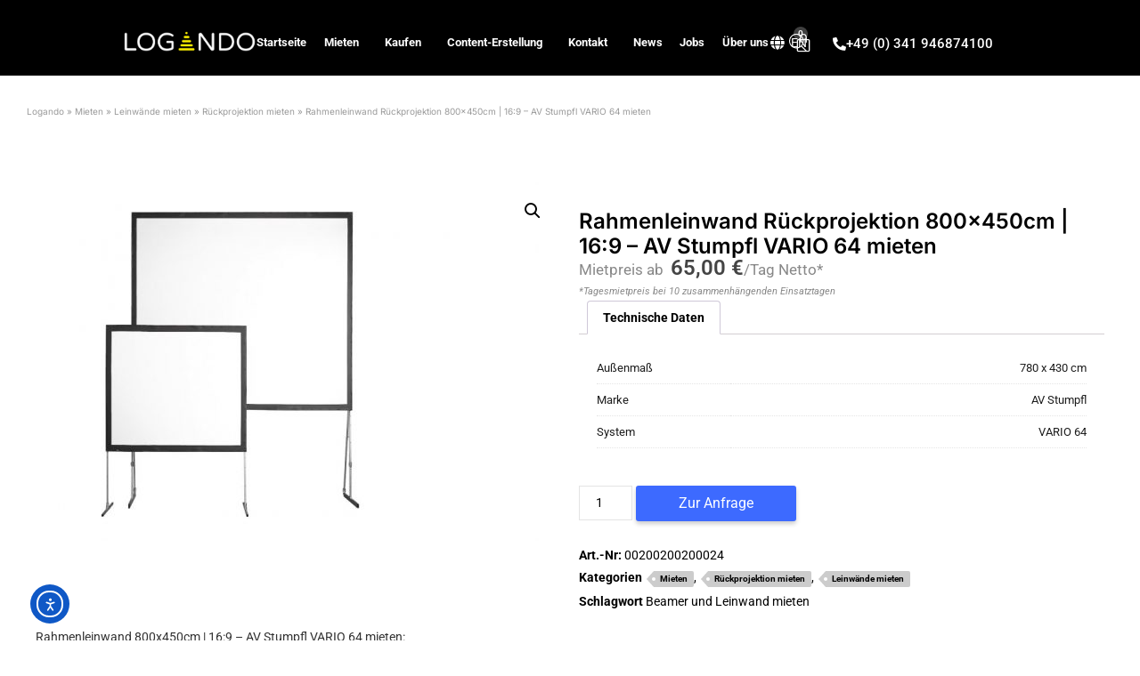

--- FILE ---
content_type: text/html; charset=UTF-8
request_url: https://www.logando.de/mieten/leinwaende/rueckprojektion/rahmenleinwand-800x450cm-169-av-stumpfl-vario-64-mieten/
body_size: 54410
content:
<!doctype html>
<html lang="de">
<head>
	<meta charset="UTF-8">
		<meta name="viewport" content="width=device-width, initial-scale=1">
	<link rel="profile" href="http://gmpg.org/xfn/11">



		<link rel="preconnect" href="https://www.logando.de" />
		  <link rel="dns-prefetch" href="https://www.logando.de" />



		  
    				<script>document.documentElement.className = document.documentElement.className + ' yes-js js_active js'</script>
			<meta name='robots' content='index, follow, max-image-preview:large, max-snippet:-1, max-video-preview:-1' />
	<style>img:is([sizes="auto" i], [sizes^="auto," i]) { contain-intrinsic-size: 3000px 1500px }</style>
	<link rel='preload' href='https://www.logando.de/wp-content/plugins/yith-woocommerce-wishlist/assets/js/jquery.yith-wcwl.min.js?ver=4.10.0' as='script'/>
<link rel='preload' href='https://www.logando.de/wp-content/plugins/woolentor-addons/woolentor-blocks/assets/js/script.js?ver=3.2.6' as='script'/>
<link rel='preload' href='https://www.logando.de/wp-content/plugins/honeypot/includes/js/wpa.js?ver=2.3.04' as='script'/>
<link rel='preload' href='https://cdn.elementor.com/a11y/widget.js?api_key=ea11y-a4172d0e-e18d-4158-9d3e-f5c5b108d0a0?ver=3.8.1' as='script'/>
<link rel='preload' href='https://www.logando.de/wp-content/plugins/woolentor-addons/assets/js/slick.min.js?ver=3.2.6' as='script'/>
<link rel='preload' href='https://www.logando.de/wp-content/plugins/woolentor-addons/assets/js/accordion.min.js?ver=3.2.6' as='script'/>
<link rel='preload' href='https://www.logando.de/wp-content/plugins/woolentor-addons/includes/modules/quickview/assets/js/frontend.js?ver=3.2.6' as='script'/>
<link rel='preload' href='' as='script'/>
<link rel='preload' href='' as='script'/>
<link rel='preload' href='https://www.logando.de/wp-content/plugins/wpb-accordion-menu-or-category/elementor/../assets/js/jquery.cookie.js?ver=1.4.1' as='script'/>
<link rel='preload' href='https://www.logando.de/wp-content/plugins/wpb-accordion-menu-or-category/elementor/../assets/js/jquery.navgoco.min.js?ver=1.0' as='script'/>
<link rel='preload' href='https://www.logando.de/wp-content/plugins/wpb-accordion-menu-or-category/elementor/../assets/js/accordion-init.js?ver=1.0' as='script'/>
<link rel='preload' href='https://www.logando.de/wp-content/themes/logando/js/scripts-mobileacc.js?ver=2.2' as='script'/>
<link rel='preload' href='https://www.logando.de/wp-content/themes/logando/js/slick.js?ver=2.2' as='script'/>
<link rel='preload' href='https://www.logando.de/wp-content/themes/logando/js/scripts-lp.js?ver=2.2' as='script'/>
<link rel='preload' href='https://www.logando.de/wp-content/plugins/elementor/assets/js/frontend.min.js?ver=3.32.5' as='script'/>
<link rel='preload' href='https://www.logando.de/wp-content/plugins/elementor-pro/assets/lib/smartmenus/jquery.smartmenus.min.js?ver=1.2.1' as='script'/>
<link rel='preload' href='https://www.logando.de/wp-content/plugins/elementor-pro/assets/lib/sticky/jquery.sticky.min.js?ver=3.32.3' as='script'/>
<link rel='preload' href='https://www.logando.de/wp-content/plugins/woocommerce/assets/js/sourcebuster/sourcebuster.min.js?ver=10.3.4' as='script'/>
<link rel='preload' href='https://www.logando.de/wp-content/plugins/woocommerce/assets/js/frontend/order-attribution.min.js?ver=10.3.4' as='script'/>
<link rel='preload' href='https://www.logando.de/wp-content/plugins/essential-addons-for-elementor-lite/assets/front-end/js/view/general.min.js?ver=6.4.0' as='script'/>

	<!-- This site is optimized with the Yoast SEO plugin v26.3 - https://yoast.com/wordpress/plugins/seo/ -->
	<title>Rahmenleinwand 800 x 450</title>
<link crossorigin data-rocket-preconnect href="https://cdn.elementor.com" rel="preconnect">
<link crossorigin data-rocket-preconnect href="https://www.chatbase.co" rel="preconnect"><link rel="preload" data-rocket-preload as="image" href="https://www.logando.de/wp-content/uploads/2014/01/Vario_W%C3%A4nde-aufgestellt800x600-540x405.jpg" imagesrcset="https://www.logando.de/wp-content/uploads/2014/01/Vario_Wände-aufgestellt800x600-540x405.jpg 540w, https://www.logando.de/wp-content/uploads/2014/01/Vario_Wände-aufgestellt800x600-300x225.jpg 300w, https://www.logando.de/wp-content/uploads/2014/01/Vario_Wände-aufgestellt800x600-768x576.jpg 768w, https://www.logando.de/wp-content/uploads/2014/01/Vario_Wände-aufgestellt800x600-150x113.jpg 150w, https://www.logando.de/wp-content/uploads/2014/01/Vario_Wände-aufgestellt800x600-562x422.jpg 562w, https://www.logando.de/wp-content/uploads/2014/01/Vario_Wände-aufgestellt800x600-60x45.jpg 60w, https://www.logando.de/wp-content/uploads/2014/01/Vario_Wände-aufgestellt800x600-64x48.jpg 64w, https://www.logando.de/wp-content/uploads/2014/01/Vario_Wände-aufgestellt800x600-94x70.jpg 94w, https://www.logando.de/wp-content/uploads/2014/01/Vario_Wände-aufgestellt800x600-600x450.jpg 600w, https://www.logando.de/wp-content/uploads/2014/01/Vario_Wände-aufgestellt800x600-90x68.jpg 90w, https://www.logando.de/wp-content/uploads/2014/01/Vario_Wände-aufgestellt800x600.jpg 800w" imagesizes="(max-width: 540px) 100vw, 540px" fetchpriority="high">
	<meta name="description" content="Rahmenleinwand 800x450cm | 16:9 - AV Stumpfl VARIO 64 mieten" />
	<link rel="canonical" href="https://www.logando.de/mieten/leinwaende/rueckprojektion/rahmenleinwand-800x450cm-169-av-stumpfl-vario-64-mieten/" />
	<meta property="og:locale" content="de_DE" />
	<meta property="og:type" content="article" />
	<meta property="og:title" content="Rahmenleinwand 800 x 450" />
	<meta property="og:description" content="Rahmenleinwand 800x450cm | 16:9 - AV Stumpfl VARIO 64 mieten" />
	<meta property="og:url" content="https://www.logando.de/mieten/leinwaende/rueckprojektion/rahmenleinwand-800x450cm-169-av-stumpfl-vario-64-mieten/" />
	<meta property="og:site_name" content="Logando" />
	<meta property="article:modified_time" content="2024-03-21T10:48:27+00:00" />
	<meta property="og:image" content="https://www.logando.de/wp-content/uploads/2014/01/Vario_Wände-aufgestellt800x600.jpg" />
	<meta property="og:image:width" content="800" />
	<meta property="og:image:height" content="600" />
	<meta property="og:image:type" content="image/jpeg" />
	<meta name="twitter:label1" content="Geschätzte Lesezeit" />
	<meta name="twitter:data1" content="1 Minute" />
	<script type="application/ld+json" class="yoast-schema-graph">{"@context":"https://schema.org","@graph":[{"@type":"WebPage","@id":"https://www.logando.de/mieten/leinwaende/rueckprojektion/rahmenleinwand-800x450cm-169-av-stumpfl-vario-64-mieten/","url":"https://www.logando.de/mieten/leinwaende/rueckprojektion/rahmenleinwand-800x450cm-169-av-stumpfl-vario-64-mieten/","name":"Rahmenleinwand 800 x 450","isPartOf":{"@id":"https://www.logando.de/#website"},"primaryImageOfPage":{"@id":"https://www.logando.de/mieten/leinwaende/rueckprojektion/rahmenleinwand-800x450cm-169-av-stumpfl-vario-64-mieten/#primaryimage"},"image":{"@id":"https://www.logando.de/mieten/leinwaende/rueckprojektion/rahmenleinwand-800x450cm-169-av-stumpfl-vario-64-mieten/#primaryimage"},"thumbnailUrl":"https://www.logando.de/wp-content/uploads/2014/01/Vario_Wände-aufgestellt800x600.jpg","datePublished":"2014-01-29T10:44:42+00:00","dateModified":"2024-03-21T10:48:27+00:00","description":"Rahmenleinwand 800x450cm | 16:9 - AV Stumpfl VARIO 64 mieten","inLanguage":"de","potentialAction":[{"@type":"ReadAction","target":["https://www.logando.de/mieten/leinwaende/rueckprojektion/rahmenleinwand-800x450cm-169-av-stumpfl-vario-64-mieten/"]}]},{"@type":"ImageObject","inLanguage":"de","@id":"https://www.logando.de/mieten/leinwaende/rueckprojektion/rahmenleinwand-800x450cm-169-av-stumpfl-vario-64-mieten/#primaryimage","url":"https://www.logando.de/wp-content/uploads/2014/01/Vario_Wände-aufgestellt800x600.jpg","contentUrl":"https://www.logando.de/wp-content/uploads/2014/01/Vario_Wände-aufgestellt800x600.jpg","width":800,"height":600,"caption":"Zwei AV Stumpfl VARIO 64 Rahmenleinwände für Rückprojektion (540 x 310 cm, 16:9) mit schwarzen Aluminiumrahmen und stabilen Metallständern stehen nebeneinander auf weißem Hintergrund - hochwertige mobile Leinwände, perfekt zum Mieten für Präsentationen oder Events."},{"@type":"WebSite","@id":"https://www.logando.de/#website","url":"https://www.logando.de/","name":"Logando","description":"Ihr Partner für Video- und Veranstaltungstechnik","publisher":{"@id":"https://www.logando.de/#organization"},"potentialAction":[{"@type":"SearchAction","target":{"@type":"EntryPoint","urlTemplate":"https://www.logando.de/?s={search_term_string}"},"query-input":{"@type":"PropertyValueSpecification","valueRequired":true,"valueName":"search_term_string"}}],"inLanguage":"de"},{"@type":"Organization","@id":"https://www.logando.de/#organization","name":"Logando","url":"https://www.logando.de/","logo":{"@type":"ImageObject","inLanguage":"de","@id":"https://www.logando.de/#/schema/logo/image/","url":"https://www.logando.de/wp-content/uploads/2019/09/logando_logo_retina-1.png","contentUrl":"https://www.logando.de/wp-content/uploads/2019/09/logando_logo_retina-1.png","width":190,"height":47,"caption":"Logando"},"image":{"@id":"https://www.logando.de/#/schema/logo/image/"}}]}</script>
	<!-- / Yoast SEO plugin. -->


<script type='application/javascript'  id='pys-version-script'>console.log('PixelYourSite Free version 11.1.3');</script>
<link rel='dns-prefetch' href='//www.logando.de' />
<link rel='dns-prefetch' href='//cdn.elementor.com' />

<link rel="alternate" type="application/rss+xml" title="Logando &raquo; Feed" href="https://www.logando.de/feed/" />
<link rel="alternate" type="application/rss+xml" title="Logando &raquo; Kommentar-Feed" href="https://www.logando.de/comments/feed/" />
<link data-minify="1" rel='stylesheet' id='wpb_wmca_accordion_style-css' href='https://www.logando.de/wp-content/cache/min/1/wp-content/plugins/wpb-accordion-menu-or-category/assets/css/wpb_wmca_style.css?ver=1762908867' media='all' />
<style id='wp-emoji-styles-inline-css'>

	img.wp-smiley, img.emoji {
		display: inline !important;
		border: none !important;
		box-shadow: none !important;
		height: 1em !important;
		width: 1em !important;
		margin: 0 0.07em !important;
		vertical-align: -0.1em !important;
		background: none !important;
		padding: 0 !important;
	}
</style>
<link rel='stylesheet' id='wp-block-library-css' href='https://www.logando.de/wp-includes/css/dist/block-library/style.min.css?ver=37e488ceebf49691ed0d8795c75d7a9d' media='all' />
<link data-minify="1" rel='stylesheet' id='jquery-selectBox-css' href='https://www.logando.de/wp-content/cache/min/1/wp-content/plugins/yith-woocommerce-wishlist/assets/css/jquery.selectBox.css?ver=1762908867' media='all' />
<link data-minify="1" rel='stylesheet' id='woocommerce_prettyPhoto_css-css' href='https://www.logando.de/wp-content/cache/min/1/wp-content/plugins/woocommerce/assets/css/prettyPhoto.css?ver=1762908867' media='all' />
<link data-minify="1" rel='stylesheet' id='yith-wcwl-main-css' href='https://www.logando.de/wp-content/cache/min/1/wp-content/plugins/yith-woocommerce-wishlist/assets/css/style.css?ver=1762908867' media='all' />
<style id='yith-wcwl-main-inline-css'>
 :root { --rounded-corners-radius: 16px; --add-to-cart-rounded-corners-radius: 16px; --feedback-duration: 3s } 
 :root { --rounded-corners-radius: 16px; --add-to-cart-rounded-corners-radius: 16px; --feedback-duration: 3s } 
</style>
<link data-minify="1" rel='stylesheet' id='woolentor-block-common-css' href='https://www.logando.de/wp-content/cache/min/1/wp-content/plugins/woolentor-addons/woolentor-blocks/assets/css/common-style.css?ver=1762908867' media='all' />
<link data-minify="1" rel='stylesheet' id='woolentor-block-default-css' href='https://www.logando.de/wp-content/cache/min/1/wp-content/plugins/woolentor-addons/woolentor-blocks/assets/css/style-index.css?ver=1762908867' media='all' />
<style id='global-styles-inline-css'>
:root{--wp--preset--aspect-ratio--square: 1;--wp--preset--aspect-ratio--4-3: 4/3;--wp--preset--aspect-ratio--3-4: 3/4;--wp--preset--aspect-ratio--3-2: 3/2;--wp--preset--aspect-ratio--2-3: 2/3;--wp--preset--aspect-ratio--16-9: 16/9;--wp--preset--aspect-ratio--9-16: 9/16;--wp--preset--color--black: #000000;--wp--preset--color--cyan-bluish-gray: #abb8c3;--wp--preset--color--white: #ffffff;--wp--preset--color--pale-pink: #f78da7;--wp--preset--color--vivid-red: #cf2e2e;--wp--preset--color--luminous-vivid-orange: #ff6900;--wp--preset--color--luminous-vivid-amber: #fcb900;--wp--preset--color--light-green-cyan: #7bdcb5;--wp--preset--color--vivid-green-cyan: #00d084;--wp--preset--color--pale-cyan-blue: #8ed1fc;--wp--preset--color--vivid-cyan-blue: #0693e3;--wp--preset--color--vivid-purple: #9b51e0;--wp--preset--gradient--vivid-cyan-blue-to-vivid-purple: linear-gradient(135deg,rgba(6,147,227,1) 0%,rgb(155,81,224) 100%);--wp--preset--gradient--light-green-cyan-to-vivid-green-cyan: linear-gradient(135deg,rgb(122,220,180) 0%,rgb(0,208,130) 100%);--wp--preset--gradient--luminous-vivid-amber-to-luminous-vivid-orange: linear-gradient(135deg,rgba(252,185,0,1) 0%,rgba(255,105,0,1) 100%);--wp--preset--gradient--luminous-vivid-orange-to-vivid-red: linear-gradient(135deg,rgba(255,105,0,1) 0%,rgb(207,46,46) 100%);--wp--preset--gradient--very-light-gray-to-cyan-bluish-gray: linear-gradient(135deg,rgb(238,238,238) 0%,rgb(169,184,195) 100%);--wp--preset--gradient--cool-to-warm-spectrum: linear-gradient(135deg,rgb(74,234,220) 0%,rgb(151,120,209) 20%,rgb(207,42,186) 40%,rgb(238,44,130) 60%,rgb(251,105,98) 80%,rgb(254,248,76) 100%);--wp--preset--gradient--blush-light-purple: linear-gradient(135deg,rgb(255,206,236) 0%,rgb(152,150,240) 100%);--wp--preset--gradient--blush-bordeaux: linear-gradient(135deg,rgb(254,205,165) 0%,rgb(254,45,45) 50%,rgb(107,0,62) 100%);--wp--preset--gradient--luminous-dusk: linear-gradient(135deg,rgb(255,203,112) 0%,rgb(199,81,192) 50%,rgb(65,88,208) 100%);--wp--preset--gradient--pale-ocean: linear-gradient(135deg,rgb(255,245,203) 0%,rgb(182,227,212) 50%,rgb(51,167,181) 100%);--wp--preset--gradient--electric-grass: linear-gradient(135deg,rgb(202,248,128) 0%,rgb(113,206,126) 100%);--wp--preset--gradient--midnight: linear-gradient(135deg,rgb(2,3,129) 0%,rgb(40,116,252) 100%);--wp--preset--font-size--small: 13px;--wp--preset--font-size--medium: 20px;--wp--preset--font-size--large: 36px;--wp--preset--font-size--x-large: 42px;--wp--preset--spacing--20: 0.44rem;--wp--preset--spacing--30: 0.67rem;--wp--preset--spacing--40: 1rem;--wp--preset--spacing--50: 1.5rem;--wp--preset--spacing--60: 2.25rem;--wp--preset--spacing--70: 3.38rem;--wp--preset--spacing--80: 5.06rem;--wp--preset--shadow--natural: 6px 6px 9px rgba(0, 0, 0, 0.2);--wp--preset--shadow--deep: 12px 12px 50px rgba(0, 0, 0, 0.4);--wp--preset--shadow--sharp: 6px 6px 0px rgba(0, 0, 0, 0.2);--wp--preset--shadow--outlined: 6px 6px 0px -3px rgba(255, 255, 255, 1), 6px 6px rgba(0, 0, 0, 1);--wp--preset--shadow--crisp: 6px 6px 0px rgba(0, 0, 0, 1);}:root { --wp--style--global--content-size: 800px;--wp--style--global--wide-size: 1200px; }:where(body) { margin: 0; }.wp-site-blocks > .alignleft { float: left; margin-right: 2em; }.wp-site-blocks > .alignright { float: right; margin-left: 2em; }.wp-site-blocks > .aligncenter { justify-content: center; margin-left: auto; margin-right: auto; }:where(.wp-site-blocks) > * { margin-block-start: 24px; margin-block-end: 0; }:where(.wp-site-blocks) > :first-child { margin-block-start: 0; }:where(.wp-site-blocks) > :last-child { margin-block-end: 0; }:root { --wp--style--block-gap: 24px; }:root :where(.is-layout-flow) > :first-child{margin-block-start: 0;}:root :where(.is-layout-flow) > :last-child{margin-block-end: 0;}:root :where(.is-layout-flow) > *{margin-block-start: 24px;margin-block-end: 0;}:root :where(.is-layout-constrained) > :first-child{margin-block-start: 0;}:root :where(.is-layout-constrained) > :last-child{margin-block-end: 0;}:root :where(.is-layout-constrained) > *{margin-block-start: 24px;margin-block-end: 0;}:root :where(.is-layout-flex){gap: 24px;}:root :where(.is-layout-grid){gap: 24px;}.is-layout-flow > .alignleft{float: left;margin-inline-start: 0;margin-inline-end: 2em;}.is-layout-flow > .alignright{float: right;margin-inline-start: 2em;margin-inline-end: 0;}.is-layout-flow > .aligncenter{margin-left: auto !important;margin-right: auto !important;}.is-layout-constrained > .alignleft{float: left;margin-inline-start: 0;margin-inline-end: 2em;}.is-layout-constrained > .alignright{float: right;margin-inline-start: 2em;margin-inline-end: 0;}.is-layout-constrained > .aligncenter{margin-left: auto !important;margin-right: auto !important;}.is-layout-constrained > :where(:not(.alignleft):not(.alignright):not(.alignfull)){max-width: var(--wp--style--global--content-size);margin-left: auto !important;margin-right: auto !important;}.is-layout-constrained > .alignwide{max-width: var(--wp--style--global--wide-size);}body .is-layout-flex{display: flex;}.is-layout-flex{flex-wrap: wrap;align-items: center;}.is-layout-flex > :is(*, div){margin: 0;}body .is-layout-grid{display: grid;}.is-layout-grid > :is(*, div){margin: 0;}body{padding-top: 0px;padding-right: 0px;padding-bottom: 0px;padding-left: 0px;}a:where(:not(.wp-element-button)){text-decoration: underline;}:root :where(.wp-element-button, .wp-block-button__link){background-color: #32373c;border-width: 0;color: #fff;font-family: inherit;font-size: inherit;line-height: inherit;padding: calc(0.667em + 2px) calc(1.333em + 2px);text-decoration: none;}.has-black-color{color: var(--wp--preset--color--black) !important;}.has-cyan-bluish-gray-color{color: var(--wp--preset--color--cyan-bluish-gray) !important;}.has-white-color{color: var(--wp--preset--color--white) !important;}.has-pale-pink-color{color: var(--wp--preset--color--pale-pink) !important;}.has-vivid-red-color{color: var(--wp--preset--color--vivid-red) !important;}.has-luminous-vivid-orange-color{color: var(--wp--preset--color--luminous-vivid-orange) !important;}.has-luminous-vivid-amber-color{color: var(--wp--preset--color--luminous-vivid-amber) !important;}.has-light-green-cyan-color{color: var(--wp--preset--color--light-green-cyan) !important;}.has-vivid-green-cyan-color{color: var(--wp--preset--color--vivid-green-cyan) !important;}.has-pale-cyan-blue-color{color: var(--wp--preset--color--pale-cyan-blue) !important;}.has-vivid-cyan-blue-color{color: var(--wp--preset--color--vivid-cyan-blue) !important;}.has-vivid-purple-color{color: var(--wp--preset--color--vivid-purple) !important;}.has-black-background-color{background-color: var(--wp--preset--color--black) !important;}.has-cyan-bluish-gray-background-color{background-color: var(--wp--preset--color--cyan-bluish-gray) !important;}.has-white-background-color{background-color: var(--wp--preset--color--white) !important;}.has-pale-pink-background-color{background-color: var(--wp--preset--color--pale-pink) !important;}.has-vivid-red-background-color{background-color: var(--wp--preset--color--vivid-red) !important;}.has-luminous-vivid-orange-background-color{background-color: var(--wp--preset--color--luminous-vivid-orange) !important;}.has-luminous-vivid-amber-background-color{background-color: var(--wp--preset--color--luminous-vivid-amber) !important;}.has-light-green-cyan-background-color{background-color: var(--wp--preset--color--light-green-cyan) !important;}.has-vivid-green-cyan-background-color{background-color: var(--wp--preset--color--vivid-green-cyan) !important;}.has-pale-cyan-blue-background-color{background-color: var(--wp--preset--color--pale-cyan-blue) !important;}.has-vivid-cyan-blue-background-color{background-color: var(--wp--preset--color--vivid-cyan-blue) !important;}.has-vivid-purple-background-color{background-color: var(--wp--preset--color--vivid-purple) !important;}.has-black-border-color{border-color: var(--wp--preset--color--black) !important;}.has-cyan-bluish-gray-border-color{border-color: var(--wp--preset--color--cyan-bluish-gray) !important;}.has-white-border-color{border-color: var(--wp--preset--color--white) !important;}.has-pale-pink-border-color{border-color: var(--wp--preset--color--pale-pink) !important;}.has-vivid-red-border-color{border-color: var(--wp--preset--color--vivid-red) !important;}.has-luminous-vivid-orange-border-color{border-color: var(--wp--preset--color--luminous-vivid-orange) !important;}.has-luminous-vivid-amber-border-color{border-color: var(--wp--preset--color--luminous-vivid-amber) !important;}.has-light-green-cyan-border-color{border-color: var(--wp--preset--color--light-green-cyan) !important;}.has-vivid-green-cyan-border-color{border-color: var(--wp--preset--color--vivid-green-cyan) !important;}.has-pale-cyan-blue-border-color{border-color: var(--wp--preset--color--pale-cyan-blue) !important;}.has-vivid-cyan-blue-border-color{border-color: var(--wp--preset--color--vivid-cyan-blue) !important;}.has-vivid-purple-border-color{border-color: var(--wp--preset--color--vivid-purple) !important;}.has-vivid-cyan-blue-to-vivid-purple-gradient-background{background: var(--wp--preset--gradient--vivid-cyan-blue-to-vivid-purple) !important;}.has-light-green-cyan-to-vivid-green-cyan-gradient-background{background: var(--wp--preset--gradient--light-green-cyan-to-vivid-green-cyan) !important;}.has-luminous-vivid-amber-to-luminous-vivid-orange-gradient-background{background: var(--wp--preset--gradient--luminous-vivid-amber-to-luminous-vivid-orange) !important;}.has-luminous-vivid-orange-to-vivid-red-gradient-background{background: var(--wp--preset--gradient--luminous-vivid-orange-to-vivid-red) !important;}.has-very-light-gray-to-cyan-bluish-gray-gradient-background{background: var(--wp--preset--gradient--very-light-gray-to-cyan-bluish-gray) !important;}.has-cool-to-warm-spectrum-gradient-background{background: var(--wp--preset--gradient--cool-to-warm-spectrum) !important;}.has-blush-light-purple-gradient-background{background: var(--wp--preset--gradient--blush-light-purple) !important;}.has-blush-bordeaux-gradient-background{background: var(--wp--preset--gradient--blush-bordeaux) !important;}.has-luminous-dusk-gradient-background{background: var(--wp--preset--gradient--luminous-dusk) !important;}.has-pale-ocean-gradient-background{background: var(--wp--preset--gradient--pale-ocean) !important;}.has-electric-grass-gradient-background{background: var(--wp--preset--gradient--electric-grass) !important;}.has-midnight-gradient-background{background: var(--wp--preset--gradient--midnight) !important;}.has-small-font-size{font-size: var(--wp--preset--font-size--small) !important;}.has-medium-font-size{font-size: var(--wp--preset--font-size--medium) !important;}.has-large-font-size{font-size: var(--wp--preset--font-size--large) !important;}.has-x-large-font-size{font-size: var(--wp--preset--font-size--x-large) !important;}
:root :where(.wp-block-pullquote){font-size: 1.5em;line-height: 1.6;}
</style>
<link data-minify="1" rel='stylesheet' id='wpa-css-css' href='https://www.logando.de/wp-content/cache/min/1/wp-content/plugins/honeypot/includes/css/wpa.css?ver=1762908867' media='all' />
<link rel='stylesheet' id='trwca-style-css' href='https://www.logando.de/wp-content/plugins/woocommerce-category-accordion/assets/css/trwca-style.min.css?ver=1.0' media='all' />
<link data-minify="1" rel='stylesheet' id='icon-font-css' href='https://www.logando.de/wp-content/cache/min/1/wp-content/plugins/woocommerce-category-accordion/assets/css/font-awesome.min.css?ver=1762908867' media='all' />
<link data-minify="1" rel='stylesheet' id='woof-css' href='https://www.logando.de/wp-content/cache/min/1/wp-content/plugins/woocommerce-products-filter/css/front.css?ver=1762908867' media='all' />
<style id='woof-inline-css'>

.woof_products_top_panel li span, .woof_products_top_panel2 li span{background: url(https://www.logando.de/wp-content/plugins/woocommerce-products-filter/img/delete.png);background-size: 14px 14px;background-repeat: no-repeat;background-position: right;}
.jQuery-plainOverlay-progress {
                        border-top: 12px solid #fcda00 !important;
                    }
.woof_edit_view{
                    display: none;
                }
.woof_container_select, .woof_redraw_zone .woof_container {
	float: left;
	margin-right: 2%;
	width: 31%;
}
</style>
<link rel='stylesheet' id='chosen-drop-down-css' href='https://www.logando.de/wp-content/plugins/woocommerce-products-filter/js/chosen/chosen.min.css?ver=1.3.7.2' media='all' />
<link data-minify="1" rel='stylesheet' id='plainoverlay-css' href='https://www.logando.de/wp-content/cache/min/1/wp-content/plugins/woocommerce-products-filter/css/plainoverlay.css?ver=1762908867' media='all' />
<link data-minify="1" rel='stylesheet' id='woof_by_author_html_items-css' href='https://www.logando.de/wp-content/cache/min/1/wp-content/plugins/woocommerce-products-filter/ext/by_author/css/by_author.css?ver=1762908867' media='all' />
<link data-minify="1" rel='stylesheet' id='woof_by_instock_html_items-css' href='https://www.logando.de/wp-content/cache/min/1/wp-content/plugins/woocommerce-products-filter/ext/by_instock/css/by_instock.css?ver=1762908867' media='all' />
<link data-minify="1" rel='stylesheet' id='woof_by_onsales_html_items-css' href='https://www.logando.de/wp-content/cache/min/1/wp-content/plugins/woocommerce-products-filter/ext/by_onsales/css/by_onsales.css?ver=1762908867' media='all' />
<link data-minify="1" rel='stylesheet' id='woof_by_text_html_items-css' href='https://www.logando.de/wp-content/cache/min/1/wp-content/plugins/woocommerce-products-filter/ext/by_text/assets/css/front.css?ver=1762908867' media='all' />
<link data-minify="1" rel='stylesheet' id='woof_label_html_items-css' href='https://www.logando.de/wp-content/cache/min/1/wp-content/plugins/woocommerce-products-filter/ext/label/css/html_types/label.css?ver=1762908867' media='all' />
<link data-minify="1" rel='stylesheet' id='woof_select_radio_check_html_items-css' href='https://www.logando.de/wp-content/cache/min/1/wp-content/plugins/woocommerce-products-filter/ext/select_radio_check/css/html_types/select_radio_check.css?ver=1762908867' media='all' />
<link data-minify="1" rel='stylesheet' id='woof_sd_html_items_checkbox-css' href='https://www.logando.de/wp-content/cache/min/1/wp-content/plugins/woocommerce-products-filter/ext/smart_designer/css/elements/checkbox.css?ver=1762908867' media='all' />
<link data-minify="1" rel='stylesheet' id='woof_sd_html_items_radio-css' href='https://www.logando.de/wp-content/cache/min/1/wp-content/plugins/woocommerce-products-filter/ext/smart_designer/css/elements/radio.css?ver=1762908867' media='all' />
<link data-minify="1" rel='stylesheet' id='woof_sd_html_items_switcher-css' href='https://www.logando.de/wp-content/cache/min/1/wp-content/plugins/woocommerce-products-filter/ext/smart_designer/css/elements/switcher.css?ver=1762908867' media='all' />
<link data-minify="1" rel='stylesheet' id='woof_sd_html_items_color-css' href='https://www.logando.de/wp-content/cache/min/1/wp-content/plugins/woocommerce-products-filter/ext/smart_designer/css/elements/color.css?ver=1762908867' media='all' />
<link data-minify="1" rel='stylesheet' id='woof_sd_html_items_tooltip-css' href='https://www.logando.de/wp-content/cache/min/1/wp-content/plugins/woocommerce-products-filter/ext/smart_designer/css/tooltip.css?ver=1762908867' media='all' />
<link data-minify="1" rel='stylesheet' id='woof_sd_html_items_front-css' href='https://www.logando.de/wp-content/cache/min/1/wp-content/plugins/woocommerce-products-filter/ext/smart_designer/css/front.css?ver=1762908867' media='all' />
<link data-minify="1" rel='stylesheet' id='woof-switcher23-css' href='https://www.logando.de/wp-content/cache/min/1/wp-content/plugins/woocommerce-products-filter/css/switcher.css?ver=1762908867' media='all' />
<link rel='stylesheet' id='photoswipe-css' href='https://www.logando.de/wp-content/plugins/woocommerce/assets/css/photoswipe/photoswipe.min.css?ver=10.3.4' media='all' />
<link rel='stylesheet' id='photoswipe-default-skin-css' href='https://www.logando.de/wp-content/plugins/woocommerce/assets/css/photoswipe/default-skin/default-skin.min.css?ver=10.3.4' media='all' />
<link data-minify="1" rel='stylesheet' id='woocommerce-layout-css' href='https://www.logando.de/wp-content/cache/min/1/wp-content/plugins/woocommerce/assets/css/woocommerce-layout.css?ver=1762908867' media='all' />
<link data-minify="1" rel='stylesheet' id='woocommerce-general-css' href='https://www.logando.de/wp-content/cache/min/1/wp-content/plugins/woocommerce/assets/css/woocommerce.css?ver=1762908867' media='all' />
<style id='woocommerce-inline-inline-css'>
.woocommerce form .form-row .required { visibility: visible; }
</style>
<link data-minify="1" rel='stylesheet' id='ea11y-widget-fonts-css' href='https://www.logando.de/wp-content/cache/min/1/wp-content/plugins/pojo-accessibility/assets/build/fonts.css?ver=1762908867' media='all' />
<link data-minify="1" rel='stylesheet' id='ea11y-skip-link-css' href='https://www.logando.de/wp-content/cache/min/1/wp-content/plugins/pojo-accessibility/assets/build/skip-link.css?ver=1762908867' media='all' />
<link data-minify="1" rel='stylesheet' id='font-awesome-css' href='https://www.logando.de/wp-content/cache/min/1/wp-content/plugins/elementor/assets/lib/font-awesome/css/font-awesome.min.css?ver=1762908867' media='all' />
<style id='font-awesome-inline-css'>
[data-font="FontAwesome"]:before {font-family: 'FontAwesome' !important;content: attr(data-icon) !important;speak: none !important;font-weight: normal !important;font-variant: normal !important;text-transform: none !important;line-height: 1 !important;font-style: normal !important;-webkit-font-smoothing: antialiased !important;-moz-osx-font-smoothing: grayscale !important;}
</style>
<link data-minify="1" rel='stylesheet' id='simple-line-icons-wl-css' href='https://www.logando.de/wp-content/cache/min/1/wp-content/plugins/woolentor-addons/assets/css/simple-line-icons.css?ver=1762908867' media='all' />
<link data-minify="1" rel='stylesheet' id='htflexboxgrid-css' href='https://www.logando.de/wp-content/cache/min/1/wp-content/plugins/woolentor-addons/assets/css/htflexboxgrid.css?ver=1762908867' media='all' />
<link data-minify="1" rel='stylesheet' id='slick-css' href='https://www.logando.de/wp-content/cache/min/1/wp-content/plugins/woolentor-addons/assets/css/slick.css?ver=1762908867' media='all' />
<link data-minify="1" rel='stylesheet' id='woolentor-widgets-css' href='https://www.logando.de/wp-content/cache/min/1/wp-content/plugins/woolentor-addons/assets/css/woolentor-widgets.css?ver=1762908867' media='all' />
<link data-minify="1" rel='stylesheet' id='woolentor-quickview-css' href='https://www.logando.de/wp-content/cache/min/1/wp-content/plugins/woolentor-addons/includes/modules/quickview/assets/css/frontend.css?ver=1762908867' media='all' />
<link data-minify="1" rel='stylesheet' id='brands-styles-css' href='https://www.logando.de/wp-content/cache/min/1/wp-content/plugins/woocommerce/assets/css/brands.css?ver=1762908867' media='all' />
<link rel='stylesheet' id='dgwt-wcas-style-css' href='https://www.logando.de/wp-content/plugins/ajax-search-for-woocommerce/assets/css/style.min.css?ver=1.31.0' media='all' />
<link data-minify="1" rel='stylesheet' id='hello-elementor-css' href='https://www.logando.de/wp-content/cache/min/1/wp-content/themes/hello-elementor/assets/css/reset.css?ver=1762908867' media='all' />
<link data-minify="1" rel='stylesheet' id='hello-elementor-child-css' href='https://www.logando.de/wp-content/cache/min/1/wp-content/themes/logando/style.css?ver=1762908867' media='all' />
<link data-minify="1" rel='stylesheet' id='slick-theme-css' href='https://www.logando.de/wp-content/cache/min/1/wp-content/themes/logando/css/slick-theme.css?ver=1762908867' media='all' />
<link data-minify="1" rel='stylesheet' id='hello-elementor-theme-style-css' href='https://www.logando.de/wp-content/cache/min/1/wp-content/themes/hello-elementor/assets/css/theme.css?ver=1762908867' media='all' />
<link data-minify="1" rel='stylesheet' id='hello-elementor-header-footer-css' href='https://www.logando.de/wp-content/cache/min/1/wp-content/themes/hello-elementor/assets/css/header-footer.css?ver=1762908867' media='all' />
<link rel='stylesheet' id='elementor-frontend-css' href='https://www.logando.de/wp-content/uploads/elementor/css/custom-frontend.min.css?ver=1762908856' media='all' />
<link rel='stylesheet' id='widget-image-css' href='https://www.logando.de/wp-content/plugins/elementor/assets/css/widget-image.min.css?ver=3.32.5' media='all' />
<link rel='stylesheet' id='widget-nav-menu-css' href='https://www.logando.de/wp-content/uploads/elementor/css/custom-pro-widget-nav-menu.min.css?ver=1762908856' media='all' />
<link rel='stylesheet' id='widget-icon-list-css' href='https://www.logando.de/wp-content/uploads/elementor/css/custom-widget-icon-list.min.css?ver=1762908856' media='all' />
<link rel='stylesheet' id='widget-woocommerce-menu-cart-css' href='https://www.logando.de/wp-content/uploads/elementor/css/custom-pro-widget-woocommerce-menu-cart.min.css?ver=1762908856' media='all' />
<link rel='stylesheet' id='e-animation-grow-css' href='https://www.logando.de/wp-content/plugins/elementor/assets/lib/animations/styles/e-animation-grow.min.css?ver=3.32.5' media='all' />
<link rel='stylesheet' id='e-sticky-css' href='https://www.logando.de/wp-content/plugins/elementor-pro/assets/css/modules/sticky.min.css?ver=3.32.3' media='all' />
<link rel='stylesheet' id='e-motion-fx-css' href='https://www.logando.de/wp-content/plugins/elementor-pro/assets/css/modules/motion-fx.min.css?ver=3.32.3' media='all' />
<link rel='stylesheet' id='widget-heading-css' href='https://www.logando.de/wp-content/plugins/elementor/assets/css/widget-heading.min.css?ver=3.32.5' media='all' />
<link rel='stylesheet' id='widget-social-icons-css' href='https://www.logando.de/wp-content/plugins/elementor/assets/css/widget-social-icons.min.css?ver=3.32.5' media='all' />
<link rel='stylesheet' id='e-apple-webkit-css' href='https://www.logando.de/wp-content/uploads/elementor/css/custom-apple-webkit.min.css?ver=1762908856' media='all' />
<link rel='stylesheet' id='widget-spacer-css' href='https://www.logando.de/wp-content/plugins/elementor/assets/css/widget-spacer.min.css?ver=3.32.5' media='all' />
<link rel='stylesheet' id='widget-woocommerce-product-images-css' href='https://www.logando.de/wp-content/plugins/elementor-pro/assets/css/widget-woocommerce-product-images.min.css?ver=3.32.3' media='all' />
<link rel='stylesheet' id='widget-woocommerce-product-price-css' href='https://www.logando.de/wp-content/plugins/elementor-pro/assets/css/widget-woocommerce-product-price.min.css?ver=3.32.3' media='all' />
<link rel='stylesheet' id='widget-woocommerce-product-data-tabs-css' href='https://www.logando.de/wp-content/plugins/elementor-pro/assets/css/widget-woocommerce-product-data-tabs.min.css?ver=3.32.3' media='all' />
<link rel='stylesheet' id='widget-woocommerce-product-add-to-cart-css' href='https://www.logando.de/wp-content/uploads/elementor/css/custom-pro-widget-woocommerce-product-add-to-cart.min.css?ver=1762908856' media='all' />
<link rel='stylesheet' id='widget-woocommerce-product-meta-css' href='https://www.logando.de/wp-content/plugins/elementor-pro/assets/css/widget-woocommerce-product-meta.min.css?ver=3.32.3' media='all' />
<link rel='stylesheet' id='widget-nested-accordion-css' href='https://www.logando.de/wp-content/plugins/elementor/assets/css/widget-nested-accordion.min.css?ver=3.32.5' media='all' />
<link data-minify="1" rel='stylesheet' id='elementor-icons-css' href='https://www.logando.de/wp-content/cache/min/1/wp-content/plugins/elementor/assets/lib/eicons/css/elementor-icons.min.css?ver=1762908867' media='all' />
<link rel='stylesheet' id='elementor-post-42626-css' href='https://www.logando.de/wp-content/uploads/elementor/css/post-42626.css?ver=1762908855' media='all' />
<link rel='stylesheet' id='elementor-post-79510-css' href='https://www.logando.de/wp-content/uploads/elementor/css/post-79510.css?ver=1762908856' media='all' />
<link rel='stylesheet' id='elementor-post-27571-css' href='https://www.logando.de/wp-content/uploads/elementor/css/post-27571.css?ver=1762908856' media='all' />
<link rel='stylesheet' id='elementor-post-86165-css' href='https://www.logando.de/wp-content/uploads/elementor/css/post-86165.css?ver=1762909011' media='all' />
<link data-minify="1" rel='stylesheet' id='woolentor-product-grid-modern-css' href='https://www.logando.de/wp-content/cache/min/1/wp-content/plugins/woolentor-addons/assets/css/product-grid/modern.css?ver=1762908867' media='all' />
<link data-minify="1" rel='stylesheet' id='borlabs-cookie-custom-css' href='https://www.logando.de/wp-content/cache/min/1/wp-content/cache/borlabs-cookie/1/borlabs-cookie-1-de.css?ver=1762908867' media='all' />
<link rel='stylesheet' id='eael-general-css' href='https://www.logando.de/wp-content/plugins/essential-addons-for-elementor-lite/assets/front-end/css/view/general.min.css?ver=6.4.0' media='all' />
<link data-minify="1" rel='stylesheet' id='elementor-gf-local-roboto-css' href='https://www.logando.de/wp-content/cache/min/1/wp-content/uploads/elementor/google-fonts/css/roboto.css?ver=1762908867' media='all' />
<link data-minify="1" rel='stylesheet' id='elementor-gf-local-poppins-css' href='https://www.logando.de/wp-content/cache/min/1/wp-content/uploads/elementor/google-fonts/css/poppins.css?ver=1762908867' media='all' />
<link data-minify="1" rel='stylesheet' id='elementor-gf-local-inter-css' href='https://www.logando.de/wp-content/cache/min/1/wp-content/uploads/elementor/google-fonts/css/inter.css?ver=1762908867' media='all' />
<link rel='stylesheet' id='elementor-icons-shared-0-css' href='https://www.logando.de/wp-content/plugins/elementor/assets/lib/font-awesome/css/fontawesome.min.css?ver=5.15.3' media='all' />
<link data-minify="1" rel='stylesheet' id='elementor-icons-fa-solid-css' href='https://www.logando.de/wp-content/cache/min/1/wp-content/plugins/elementor/assets/lib/font-awesome/css/solid.min.css?ver=1762908868' media='all' />
<link data-minify="1" rel='stylesheet' id='elementor-icons-fa-brands-css' href='https://www.logando.de/wp-content/cache/min/1/wp-content/plugins/elementor/assets/lib/font-awesome/css/brands.min.css?ver=1762908868' media='all' />
<script type="text/template" id="tmpl-variation-template">
	<div class="woocommerce-variation-description">{{{ data.variation.variation_description }}}</div>
	<div class="woocommerce-variation-price">{{{ data.variation.price_html }}}</div>
	<div class="woocommerce-variation-availability">{{{ data.variation.availability_html }}}</div>
</script>
<script type="text/template" id="tmpl-unavailable-variation-template">
	<p role="alert">Dieses Produkt ist leider nicht verfügbar. Bitte wähle eine andere Kombination.</p>
</script>
<script id="woof-husky-js-extra">
var woof_husky_txt = {"ajax_url":"https:\/\/www.logando.de\/wp-admin\/admin-ajax.php","plugin_uri":"https:\/\/www.logando.de\/wp-content\/plugins\/woocommerce-products-filter\/ext\/by_text\/","loader":"https:\/\/www.logando.de\/wp-content\/plugins\/woocommerce-products-filter\/ext\/by_text\/assets\/img\/ajax-loader.gif","not_found":"Nothing found!","prev":"Prev","next":"Next","site_link":"https:\/\/www.logando.de","default_data":{"placeholder":"","behavior":"title","search_by_full_word":0,"autocomplete":1,"how_to_open_links":0,"taxonomy_compatibility":0,"sku_compatibility":0,"custom_fields":"","search_desc_variant":0,"view_text_length":10,"min_symbols":3,"max_posts":10,"image":"","notes_for_customer":"","template":"default","max_open_height":300,"page":0}};
</script>
<script data-minify="1" src="https://www.logando.de/wp-content/cache/min/1/wp-content/plugins/woocommerce-products-filter/ext/by_text/assets/js/husky.js?ver=1762413246" id="woof-husky-js" data-rocket-defer defer></script>
<script src="https://www.logando.de/wp-includes/js/jquery/jquery.min.js?ver=3.7.1" id="jquery-core-js"></script>
<script src="https://www.logando.de/wp-includes/js/jquery/jquery-migrate.min.js?ver=3.4.1" id="jquery-migrate-js" data-rocket-defer defer></script>
<script src="https://www.logando.de/wp-content/plugins/woocommerce-category-accordion/assets/js/trwca-script.min.js?ver=1.0" id="trwca_script-js" data-rocket-defer defer></script>
<script src="https://www.logando.de/wp-content/plugins/woocommerce/assets/js/jquery-blockui/jquery.blockUI.min.js?ver=2.7.0-wc.10.3.4" id="wc-jquery-blockui-js" data-wp-strategy="defer" data-rocket-defer defer></script>
<script id="wc-add-to-cart-js-extra">
var wc_add_to_cart_params = {"ajax_url":"\/wp-admin\/admin-ajax.php","wc_ajax_url":"\/?wc-ajax=%%endpoint%%","i18n_view_cart":"Merkzettel anzeigen","cart_url":"https:\/\/www.logando.de\/merkzettel\/","is_cart":"","cart_redirect_after_add":"yes"};
</script>
<script src="https://www.logando.de/wp-content/plugins/woocommerce/assets/js/frontend/add-to-cart.min.js?ver=10.3.4" id="wc-add-to-cart-js" defer data-wp-strategy="defer"></script>
<script src="https://www.logando.de/wp-content/plugins/woocommerce/assets/js/photoswipe/photoswipe.min.js?ver=4.1.1-wc.10.3.4" id="wc-photoswipe-js" data-wp-strategy="defer" data-rocket-defer defer></script>
<script src="https://www.logando.de/wp-content/plugins/woocommerce/assets/js/js-cookie/js.cookie.min.js?ver=2.1.4-wc.10.3.4" id="wc-js-cookie-js" defer data-wp-strategy="defer"></script>
<script id="woocommerce-js-extra">
var woocommerce_params = {"ajax_url":"\/wp-admin\/admin-ajax.php","wc_ajax_url":"\/?wc-ajax=%%endpoint%%","i18n_password_show":"Passwort anzeigen","i18n_password_hide":"Passwort ausblenden"};
</script>
<script src="https://www.logando.de/wp-content/plugins/woocommerce/assets/js/frontend/woocommerce.min.js?ver=10.3.4" id="woocommerce-js" defer data-wp-strategy="defer"></script>
<script src="https://www.logando.de/wp-includes/js/underscore.min.js?ver=1.13.7" id="underscore-js" data-rocket-defer defer></script>
<script id="wp-util-js-extra">
var _wpUtilSettings = {"ajax":{"url":"\/wp-admin\/admin-ajax.php"}};
</script>
<script src="https://www.logando.de/wp-includes/js/wp-util.min.js?ver=37e488ceebf49691ed0d8795c75d7a9d" id="wp-util-js" data-rocket-defer defer></script>
<script data-no-optimize="1" data-no-minify="1" data-cfasync="false" data='nowprocket' src="https://www.logando.de/wp-content/cache/borlabs-cookie/1/borlabs-cookie-config-de.json.js?ver=3.3.19-118" id="borlabs-cookie-config-js"></script>
<script src="https://www.logando.de/wp-content/plugins/pixelyoursite/dist/scripts/jquery.bind-first-0.2.3.min.js?ver=37e488ceebf49691ed0d8795c75d7a9d" id="jquery-bind-first-js" data-rocket-defer defer></script>
<script src="https://www.logando.de/wp-content/plugins/pixelyoursite/dist/scripts/js.cookie-2.1.3.min.js?ver=2.1.3" id="js-cookie-pys-js" data-rocket-defer defer></script>
<script src="https://www.logando.de/wp-content/plugins/pixelyoursite/dist/scripts/tld.min.js?ver=2.3.1" id="js-tld-js" data-rocket-defer defer></script>
<script id="pys-js-extra">
var pysOptions = {"staticEvents":{"facebook":{"woo_view_content":[{"delay":0,"type":"static","name":"ViewContent","pixelIds":["1440008523327990"],"eventID":"0ddee760-16d7-4491-8822-cdbcce15a59f","params":{"content_ids":["10728"],"content_type":"product","tags":"Beamer und Leinwand mieten","content_name":"Rahmenleinwand R\u00fcckprojektion 800x450cm | 16:9 - AV Stumpfl VARIO 64 mieten","category_name":"Mieten, R\u00fcckprojektion mieten, Leinw\u00e4nde mieten","value":"65","currency":"EUR","contents":[{"id":"10728","quantity":1}],"product_price":"65","page_title":"Rahmenleinwand R\u00fcckprojektion 800x450cm | 16:9 - AV Stumpfl VARIO 64 mieten","post_type":"product","post_id":10728,"plugin":"PixelYourSite","user_role":"guest","event_url":"www.logando.de\/mieten\/leinwaende\/rueckprojektion\/rahmenleinwand-800x450cm-169-av-stumpfl-vario-64-mieten\/"},"e_id":"woo_view_content","ids":[],"hasTimeWindow":false,"timeWindow":0,"woo_order":"","edd_order":""}],"init_event":[{"delay":0,"type":"static","ajaxFire":false,"name":"PageView","pixelIds":["1440008523327990"],"eventID":"b0737d90-d415-463c-beb8-8db84d737989","params":{"page_title":"Rahmenleinwand R\u00fcckprojektion 800x450cm | 16:9 - AV Stumpfl VARIO 64 mieten","post_type":"product","post_id":10728,"plugin":"PixelYourSite","user_role":"guest","event_url":"www.logando.de\/mieten\/leinwaende\/rueckprojektion\/rahmenleinwand-800x450cm-169-av-stumpfl-vario-64-mieten\/"},"e_id":"init_event","ids":[],"hasTimeWindow":false,"timeWindow":0,"woo_order":"","edd_order":""}]}},"dynamicEvents":[],"triggerEvents":[],"triggerEventTypes":[],"facebook":{"pixelIds":["1440008523327990"],"advancedMatching":[],"advancedMatchingEnabled":false,"removeMetadata":true,"wooVariableAsSimple":false,"serverApiEnabled":false,"wooCRSendFromServer":false,"send_external_id":null,"enabled_medical":false,"do_not_track_medical_param":["event_url","post_title","page_title","landing_page","content_name","categories","category_name","tags"],"meta_ldu":false},"debug":"","siteUrl":"https:\/\/www.logando.de","ajaxUrl":"https:\/\/www.logando.de\/wp-admin\/admin-ajax.php","ajax_event":"15db68ee9d","enable_remove_download_url_param":"1","cookie_duration":"7","last_visit_duration":"60","enable_success_send_form":"","ajaxForServerEvent":"1","ajaxForServerStaticEvent":"1","useSendBeacon":"1","send_external_id":"1","external_id_expire":"180","track_cookie_for_subdomains":"1","google_consent_mode":"1","gdpr":{"ajax_enabled":false,"all_disabled_by_api":false,"facebook_disabled_by_api":false,"analytics_disabled_by_api":false,"google_ads_disabled_by_api":false,"pinterest_disabled_by_api":false,"bing_disabled_by_api":false,"externalID_disabled_by_api":false,"facebook_prior_consent_enabled":true,"analytics_prior_consent_enabled":true,"google_ads_prior_consent_enabled":null,"pinterest_prior_consent_enabled":true,"bing_prior_consent_enabled":true,"cookiebot_integration_enabled":false,"cookiebot_facebook_consent_category":"marketing","cookiebot_analytics_consent_category":"statistics","cookiebot_tiktok_consent_category":"marketing","cookiebot_google_ads_consent_category":"marketing","cookiebot_pinterest_consent_category":"marketing","cookiebot_bing_consent_category":"marketing","consent_magic_integration_enabled":false,"real_cookie_banner_integration_enabled":false,"cookie_notice_integration_enabled":false,"cookie_law_info_integration_enabled":false,"analytics_storage":{"enabled":true,"value":"granted","filter":false},"ad_storage":{"enabled":true,"value":"granted","filter":false},"ad_user_data":{"enabled":true,"value":"granted","filter":false},"ad_personalization":{"enabled":true,"value":"granted","filter":false}},"cookie":{"disabled_all_cookie":false,"disabled_start_session_cookie":false,"disabled_advanced_form_data_cookie":false,"disabled_landing_page_cookie":false,"disabled_first_visit_cookie":false,"disabled_trafficsource_cookie":false,"disabled_utmTerms_cookie":false,"disabled_utmId_cookie":false},"tracking_analytics":{"TrafficSource":"direct","TrafficLanding":"undefined","TrafficUtms":[],"TrafficUtmsId":[]},"GATags":{"ga_datalayer_type":"default","ga_datalayer_name":"dataLayerPYS"},"woo":{"enabled":true,"enabled_save_data_to_orders":true,"addToCartOnButtonEnabled":true,"addToCartOnButtonValueEnabled":true,"addToCartOnButtonValueOption":"price","singleProductId":10728,"removeFromCartSelector":"form.woocommerce-cart-form .remove","addToCartCatchMethod":"add_cart_hook","is_order_received_page":false,"containOrderId":false},"edd":{"enabled":false},"cache_bypass":"1762912478"};
</script>
<script data-minify="1" src="https://www.logando.de/wp-content/cache/min/1/wp-content/plugins/pixelyoursite/dist/scripts/public.js?ver=1762413246" id="pys-js" data-rocket-defer defer></script>
<link rel="https://api.w.org/" href="https://www.logando.de/wp-json/" /><link rel="alternate" title="JSON" type="application/json" href="https://www.logando.de/wp-json/wp/v2/product/10728" /><link rel="EditURI" type="application/rsd+xml" title="RSD" href="https://www.logando.de/xmlrpc.php?rsd" />

<link rel='shortlink' href='https://www.logando.de/?p=10728' />
<link rel="alternate" title="oEmbed (JSON)" type="application/json+oembed" href="https://www.logando.de/wp-json/oembed/1.0/embed?url=https%3A%2F%2Fwww.logando.de%2Fmieten%2Fleinwaende%2Frueckprojektion%2Frahmenleinwand-800x450cm-169-av-stumpfl-vario-64-mieten%2F" />
<link rel="alternate" title="oEmbed (XML)" type="text/xml+oembed" href="https://www.logando.de/wp-json/oembed/1.0/embed?url=https%3A%2F%2Fwww.logando.de%2Fmieten%2Fleinwaende%2Frueckprojektion%2Frahmenleinwand-800x450cm-169-av-stumpfl-vario-64-mieten%2F&#038;format=xml" />
		<style>
			.dgwt-wcas-ico-magnifier,.dgwt-wcas-ico-magnifier-handler{max-width:20px}.dgwt-wcas-search-wrapp{max-width:600px}.dgwt-wcas-search-icon{color:#fff}.dgwt-wcas-search-icon path{fill:#fff}		</style>
			<noscript><style>.woocommerce-product-gallery{ opacity: 1 !important; }</style></noscript>
	<meta name="generator" content="Elementor 3.32.5; features: additional_custom_breakpoints; settings: css_print_method-external, google_font-enabled, font_display-block">
<script>
(function() {
  // Bedingung zum Prüfen der Bildschirmgröße entfernt,
  // Script wird auf allen Geräten geladen.

  if (!window.chatbase || window.chatbase("getState") !== "initialized") {
    window.chatbase = (...args) => {
      if (!window.chatbase.q) {
        window.chatbase.q = [];
      }
      window.chatbase.q.push(args);
    };
    window.chatbase = new Proxy(window.chatbase, {
      get(target, prop) {
        if (prop === "q") {
          return target.q;
        }
        return (...args) => target(prop, ...args);
      }
    });
  }

  const onLoad = function() {
    const script = document.createElement("script");
    script.src = "https://www.chatbase.co/embed.min.js";
    script.id = "qNM7yGpxxI8uffkLCRRRA";
    script.domain = "www.chatbase.co";
    document.body.appendChild(script);
  };

  if (document.readyState === "complete") {
    onLoad();
  } else {
    window.addEventListener("load", onLoad);
  }
})();
</script>


<!-- This site is optimized with the Perfect SEO Url plugin v2.8.1 - https://www.perfectseourl.com -->
<style>.recentcomments a{display:inline !important;padding:0 !important;margin:0 !important;}</style><script data='nowprocket' data-no-optimize="1" data-no-minify="1" data-cfasync="false" data-borlabs-cookie-script-blocker-ignore>
	window.dataLayer = window.dataLayer || [];
	if (typeof gtag !== 'function') { function gtag(){dataLayer.push(arguments);} }
	if ('1' === '1') {
		gtag('consent', 'default', {
			'ad_storage': 'denied',
			'ad_user_data': 'denied',
			'ad_personalization': 'denied',
			'analytics_storage': 'denied',
			'functionality_storage': 'denied',
			'personalization_storage': 'denied',
			'security_storage': 'denied',
			'wait_for_update': 500,
		});
		gtag('set', 'ads_data_redaction', true);
	}
	
	if('0' === '1') {
		var url = new URL(window.location.href);
				
		if ((url.searchParams.has('gtm_debug') && url.searchParams.get('gtm_debug') !== '') || document.cookie.indexOf('__TAG_ASSISTANT=') !== -1 || document.documentElement.hasAttribute('data-tag-assistant-present')) {
			(function(w,d,s,l,i){w[l]=w[l]||[];w[l].push({"gtm.start":
new Date().getTime(),event:"gtm.js"});var f=d.getElementsByTagName(s)[0],
j=d.createElement(s),dl=l!="dataLayer"?"&l="+l:"";j.async=true;j.src=
"https://www.googletagmanager.com/gtm.js?id="+i+dl;f.parentNode.insertBefore(j,f);
})(window,document,"script","dataLayer","GTM-WLQFD89");
		} else {
			(function(w,d,s,l,i){w[l]=w[l]||[];w[l].push({"gtm.start":
new Date().getTime(),event:"gtm.js"});var f=d.getElementsByTagName(s)[0],
j=d.createElement(s),dl=l!="dataLayer"?"&l="+l:"";j.async=true;j.src=
"https://www.logando.de/wp-content/uploads/borlabs-cookie/"+i+'.js';f.parentNode.insertBefore(j,f);
})(window,document,"script","dataLayer","GTM-WLQFD89");
		}
  	}
  	
	(function () {
		var serviceGroupActive = function (serviceGroup) {
			if (typeof(BorlabsCookie.ServiceGroups.serviceGroups[serviceGroup]) === 'undefined') {
				return false;
			}

			if (typeof(BorlabsCookie.Cookie.getPluginCookie().consents[serviceGroup]) === 'undefined') {
				return false;
			}
			var consents = BorlabsCookie.Cookie.getPluginCookie().consents[serviceGroup];
			for (var service of BorlabsCookie.ServiceGroups.serviceGroups[serviceGroup].serviceIds) {
				if (!consents.includes(service)) {
					return false;
				}
			}
			return true;
		}
		var borlabsCookieConsentChangeHandler = function () {
			window.dataLayer = window.dataLayer || [];
			if (typeof gtag !== 'function') { function gtag(){dataLayer.push(arguments);} }
			
			if ('1' === '1') {
				gtag('consent', 'update', {
					'ad_storage': serviceGroupActive('marketing') === true ? 'granted' : 'denied',
					'ad_user_data': serviceGroupActive('marketing') === true ? 'granted' : 'denied',
					'ad_personalization': serviceGroupActive('marketing') === true ? 'granted' : 'denied',
					'analytics_storage': serviceGroupActive('statistics') === true ? 'granted' : 'denied',
					'functionality_storage': serviceGroupActive('statistics') === true ? 'granted' : 'denied',
					'personalization_storage': serviceGroupActive('marketing') === true ? 'granted' : 'denied',
					'security_storage': serviceGroupActive('statistics') === true ? 'granted' : 'denied',
				});
			}
			
			var consents = BorlabsCookie.Cookie.getPluginCookie().consents;
			for (var serviceGroup in consents) {
				for (var service of consents[serviceGroup]) {
					if (!window.BorlabsCookieGtmPackageSentEvents.includes(service) && service !== 'borlabs-cookie') {
						window.dataLayer.push({
							event: 'borlabs-cookie-opt-in-'+service,
						});
						window.BorlabsCookieGtmPackageSentEvents.push(service);
					}
				}
			}
		};
		window.BorlabsCookieGtmPackageSentEvents = [];
		document.addEventListener('borlabs-cookie-consent-saved', borlabsCookieConsentChangeHandler);
		document.addEventListener('borlabs-cookie-handle-unblock', borlabsCookieConsentChangeHandler);
	})();
</script>			<style>
				.e-con.e-parent:nth-of-type(n+4):not(.e-lazyloaded):not(.e-no-lazyload),
				.e-con.e-parent:nth-of-type(n+4):not(.e-lazyloaded):not(.e-no-lazyload) * {
					background-image: none !important;
				}
				@media screen and (max-height: 1024px) {
					.e-con.e-parent:nth-of-type(n+3):not(.e-lazyloaded):not(.e-no-lazyload),
					.e-con.e-parent:nth-of-type(n+3):not(.e-lazyloaded):not(.e-no-lazyload) * {
						background-image: none !important;
					}
				}
				@media screen and (max-height: 640px) {
					.e-con.e-parent:nth-of-type(n+2):not(.e-lazyloaded):not(.e-no-lazyload),
					.e-con.e-parent:nth-of-type(n+2):not(.e-lazyloaded):not(.e-no-lazyload) * {
						background-image: none !important;
					}
				}
			</style>
			<style class="wpcode-css-snippet">:root {
    /* Global Gap Variables - Editable */
    --gap-xxs: clamp(0.25rem, 1vw, 0.5rem);   /* 4px → 8px */
  --gap-xs:  clamp(0.5rem, 1.5vw, 0.75rem); /* 8px → 12px */
  --gap-s:   clamp(0.75rem, 2vw, 1rem);     /* 12px → 16px */
  --gap-m:   1.25rem;                       /* same as the default gaps fixed at 20px */
  --gap-l:   clamp(1.25rem, 3vw, 2.5rem);   /* 20px → 40px */
  --gap-xl:  clamp(1.25rem, 5vw, 3.75rem);  /* 20px → 60px */
  --gap-xxl: clamp(1.25rem, 10vw, 7.5rem);  /* 20px → 120px */
}

/* gap classes */
.gap-xxs {
    gap: var(--gap-xxs);
}

.gap-xxs .e-con-inner {
    gap: var(--gap-xxs);
}

.gap-xs {
    gap: var(--gap-xs);
}

.gap-xs .e-con-inner {
    gap: var(--gap-xs);
}

.gap-s {
    gap: var(--gap-s);
}

.gap-s .e-con-inner {
    gap: var(--gap-s);
}

.gap-m {
    gap: var(--gap-m);
}

.gap-m .e-con-inner {
    gap: var(--gap-m);
}

.gap-l {
    gap: var(--gap-l);
}

.gap-l .e-con-inner {
    gap: var(--gap-l);
}

.gap-xl {
    gap: var(--gap-xl);
}

.gap-xl .e-con-inner {
    gap: var(--gap-xl);
}

.gap-xxl {
    gap: var(--gap-xxl);
}

.gap-xxl .e-con-inner {
    gap: var(--gap-xxl);
}</style><style class="wpcode-css-snippet">/* variables (edit here)*/

:root {
    /* Global Padding Variables - Editable */
    /* Left and Right Padding All /Sections/Containers*/
    --fluid-side-padding-min: 1.25rem; /* 20px */
    --fluid-side-padding-max: 5rem;   /* 80px */

    /* Top and Bottom Padding All Containers*/
    --section-xxl-padding-min: 9.375rem; /* 150px */
    --section-xxl-padding-max: 10rem; /* 160px */ 
  
    --section-xl-padding-min: 6.875rem; /* 110px */
    --section-xl-padding-max: 7.5rem; /* 120px */
  
    --section-l-padding-min: 5.625rem; /* 90px */
    --section-l-padding-max: 6.25rem; /* 100px */
  
    --section-m-padding-min: 5rem; /* 80px */
    --section-m-padding-max: 5rem; /* 80px */
  
    --section-s-padding-min: 3.75rem; /* 60px */
    --section-s-padding-max: 3.75rem; /* 60px */
  
    --section-xs-padding-min: 2.5rem; /* 40px */
    --section-xs-padding-max: 2.5rem; /* 40px */
  
    --section-xxs-padding-min: 1.5rem; /* 24px */
    --section-xxs-padding-max: 1.5rem; /* 24px */
    
    --section-header-padding-min: 1.25rem; /* 20px */
    --section-header-padding-max: 1.25rem; /* 20px */

  
    /* Hero Sections Height Variable */
    --section-hero-height: 100vh; /* 100% the screen height */
  
    /* Offset Padding for Overlay Headers */
    --section-offset-header: 80px; /* Adjust to the overlay header's negative margin */

    /* Width For Narrow Sections*/
    --section-narrow: 62.5rem; /* 1000px */
    --section-narrow-xs: 45rem; /* 720px */
  }


/* CSS Template (do not edit below) */
  
  
  /* Section/Container Padding - Fluid Variants */
  .section-xxl {
    padding-top: clamp(var(--section-xxl-padding-min), 1.087vw + 9.13rem, var(--section-xxl-padding-max));
    padding-bottom: clamp(var(--section-xxl-padding-min), 1.087vw + 9.13rem, var(--section-xxl-padding-max));
    padding-left: clamp(var(--fluid-side-padding-min), 6.522vw + -0.217rem, var(--fluid-side-padding-max))!important;
    padding-right: clamp(var(--fluid-side-padding-min), 6.522vw + -0.217rem, var(--fluid-side-padding-max))!important;
  }
  
  .section-xl {
    padding-top: clamp(var(--section-xl-padding-min), 1.087vw + 6.63rem, var(--section-xl-padding-max));
    padding-bottom: clamp(var(--section-xl-padding-min), 1.087vw + 6.63rem, var(--section-xl-padding-max));
    padding-left: clamp(var(--fluid-side-padding-min), 6.522vw + -0.217rem, var(--fluid-side-padding-max))!important;
    padding-right: clamp(var(--fluid-side-padding-min), 6.522vw + -0.217rem, var(--fluid-side-padding-max))!important;
  }
  
  .section-l {
    padding-top: clamp(var(--section-l-padding-min), 1.087vw + 5.38rem, var(--section-l-padding-max));
    padding-bottom: clamp(var(--section-l-padding-min), 1.087vw + 5.38rem, var(--section-l-padding-max));
    padding-left: clamp(var(--fluid-side-padding-min), 6.522vw + -0.217rem, var(--fluid-side-padding-max))!important;
    padding-right: clamp(var(--fluid-side-padding-min), 6.522vw + -0.217rem, var(--fluid-side-padding-max))!important;
  }
  
  .section-m {
    padding-top: clamp(var(--section-m-padding-min), 0vw + 5rem, var(--section-m-padding-max));
    padding-bottom: clamp(var(--section-m-padding-min), 0vw + 5rem, var(--section-m-padding-max));
    padding-left: clamp(var(--fluid-side-padding-min), 6.522vw + -0.217rem, var(--fluid-side-padding-max))!important;
    padding-right: clamp(var(--fluid-side-padding-min), 6.522vw + -0.217rem, var(--fluid-side-padding-max))!important;
  }
  
  .section-s {
    padding-top: clamp(var(--section-s-padding-min), 0vw + 3.75rem, var(--section-s-padding-max));
    padding-bottom: clamp(var(--section-s-padding-min), 0vw + 3.75rem, var(--section-s-padding-max));
    padding-left: clamp(var(--fluid-side-padding-min), 6.522vw + -0.217rem, var(--fluid-side-padding-max))!important;
    padding-right: clamp(var(--fluid-side-padding-min), 6.522vw + -0.217rem, var(--fluid-side-padding-max))!important;
  }
  
  .section-xs {
    padding-top: clamp(var(--section-xs-padding-min), 0vw + 2.5rem, var(--section-xs-padding-max));
    padding-bottom: clamp(var(--section-xs-padding-min), 0vw + 2.5rem, var(--section-xs-padding-max));
    padding-left: clamp(var(--fluid-side-padding-min), 6.522vw + -0.217rem, var(--fluid-side-padding-max))!important;
    padding-right: clamp(var(--fluid-side-padding-min), 6.522vw + -0.217rem, var(--fluid-side-padding-max))!important;
  }
  
  .section-xxs {
    padding-top: clamp(var(--section-xxs-padding-min), 0vw + 1.5rem, var(--section-xxs-padding-max));
    padding-bottom: clamp(var(--section-xxs-padding-min), 0vw + 1.5rem, var(--section-xxs-padding-max));
    padding-left: clamp(var(--fluid-side-padding-min), 6.522vw + -0.217rem, var(--fluid-side-padding-max))!important;
    padding-right: clamp(var(--fluid-side-padding-min), 6.522vw + -0.217rem, var(--fluid-side-padding-max))!important;
  }
  
  .section-header {
    padding-top: clamp(var(--section-header-padding-min), 0vw + 1.25rem, var(--section-header-padding-max));
    padding-bottom: clamp(var(--section-header-padding-min), 0vw + 1.25rem, var(--section-header-padding-max));
    padding-left: clamp(var(--fluid-side-padding-min), 6.522vw + -0.217rem, var(--fluid-side-padding-max))!important;
    padding-right: clamp(var(--fluid-side-padding-min), 6.522vw + -0.217rem, var(--fluid-side-padding-max))!important;
  }
  
  /* Hero Container/Sections Height */
  .section-hero {
    min-height: var(--section-hero-height)!important;
  }

  .section-hero .e-con-inner {
    justify-content: center!important;
}
  
  /* Full Width Sections - No Side Padding */

  .section-full div {
    max-width: 100%!important;
  }
  

  /* Narrow Sections */
  .section-narrow .e-con-inner {
    max-width: var(--section-narrow)!important;
  }

  .section-narrow-xs .e-con-inner {
    max-width: var(--section-narrow-xs)!important;
  }


  /* Offset Padding for Overlay Headers */
  .section-offset {
    padding-top: calc(var(--section-offset-header) + var(--section-xxl-padding-min));
  }
</style><link rel="icon" href="https://www.logando.de/wp-content/uploads/2014/10/favicon-16x16-schwarz.png" sizes="32x32" />
<link rel="icon" href="https://www.logando.de/wp-content/uploads/2014/10/favicon-16x16-schwarz.png" sizes="192x192" />
<link rel="apple-touch-icon" href="https://www.logando.de/wp-content/uploads/2014/10/favicon-16x16-schwarz.png" />
<meta name="msapplication-TileImage" content="https://www.logando.de/wp-content/uploads/2014/10/favicon-16x16-schwarz.png" />
		<style id="wp-custom-css">
			/* ========== DESKTOP (ab 1025px) ========== */
@media (min-width: 1025px) {
  /* Chatbase */
  #chatbase-bubble-button,
  #chatbase-bubble-button img {
    width: 44px !important;
    height: 44px !important;
    padding: 0 !important;
    border-radius: 50% !important;
    display: flex !important;
    align-items: center;
    justify-content: center;
  }

  /* Ally – tatsächlicher Button & Icon */
  .ea11y-launcher__button {
    transform: scale(0.9) !important;
    transform-origin: bottom right !important;
  }

  .ea11y-launcher__button svg {
    width: 60px !important;
    height: 60px !important;
  }
}


/* ========== MOBIL & TABLET (bis 1024px) ========== */
@media (max-width: 1024px) {
  /* Chatbase */
  #chatbase-bubble-button,
  #chatbase-bubble-button img {
    width: 44px !important;
    height: 44px !important;
    padding: 0 !important;
    border-radius: 50% !important;
    display: flex !important;
    align-items: center;
    justify-content: center;
  }

  /* Ally – tatsächlicher Button & Icon */
  .ea11y-launcher__button {
    transform: scale(0.83) !important;
    transform-origin: bottom right !important;
  }

  .ea11y-launcher__button svg {
    width: 44px !important;
    height: 44px !important;
  }
}
		</style>
		
<meta name="generator" content="WP Rocket 3.20.0.3" data-wpr-features="wpr_defer_js wpr_minify_js wpr_preconnect_external_domains wpr_oci wpr_minify_css wpr_preload_links wpr_desktop" /></head>
<body class="wp-singular product-template-default single single-product postid-10728 wp-custom-logo wp-embed-responsive wp-theme-hello-elementor wp-child-theme-logando theme-hello-elementor woocommerce woocommerce-page woocommerce-no-js ally-default woolentor_current_theme_hello-elementor-child term-parent-leinwaende term-parent-mieten hello-elementor-default woolentor-empty-cart elementor-default elementor-template-full-width elementor-kit-42626 elementor-page-86165">

		<header  data-elementor-type="header" data-elementor-id="79510" class="elementor elementor-79510 elementor-location-header" data-elementor-post-type="elementor_library">
			<div class="elementor-element elementor-element-709c16f1 elementor-hidden-mobile elementor-hidden-tablet elementor-hidden-tablet_extra e-flex e-con-boxed e-con e-parent" data-id="709c16f1" data-element_type="container" data-settings="{&quot;background_background&quot;:&quot;classic&quot;,&quot;background_motion_fx_motion_fx_scrolling&quot;:&quot;yes&quot;,&quot;sticky&quot;:&quot;top&quot;,&quot;sticky_effects_offset&quot;:120,&quot;background_motion_fx_devices&quot;:[&quot;desktop&quot;,&quot;tablet_extra&quot;,&quot;tablet&quot;,&quot;mobile&quot;],&quot;sticky_on&quot;:[&quot;desktop&quot;,&quot;tablet_extra&quot;,&quot;tablet&quot;,&quot;mobile&quot;],&quot;sticky_offset&quot;:0,&quot;sticky_anchor_link_offset&quot;:0}">
					<div  class="e-con-inner">
				<div class="elementor-element elementor-element-4af9b872 header-img elementor-widget elementor-widget-image" data-id="4af9b872" data-element_type="widget" data-widget_type="image.default">
				<div class="elementor-widget-container">
																<a href="https://www.logando.de/">
							<img width="397" height="70" src="https://www.logando.at/wp-content/uploads/2024/12/Logando_logo-1.png" class="attachment-full size-full wp-image-78906" alt="LOGINDO Logo in weißen Großbuchstaben auf schwarzem Hintergrund; das &quot;I&quot; ist als gelber, gestapelter Turm gestaltet, der an eine Pagode erinnert und Premium-Optionen zum Kaufen oder Mieten symbolisiert." srcset="https://www.logando.at/wp-content/uploads/2024/12/Logando_logo-1.png 397w, https://www.logando.at/wp-content/uploads/2024/12/Logando_logo-1-300x53.png 300w, https://www.logando.at/wp-content/uploads/2024/12/Logando_logo-1-150x26.png 150w, https://www.logando.at/wp-content/uploads/2024/12/Logando_logo-1-60x11.png 60w, https://www.logando.at/wp-content/uploads/2024/12/Logando_logo-1-64x11.png 64w" sizes="(max-width: 397px) 100vw, 397px" />								</a>
															</div>
				</div>
				<div class="elementor-element elementor-element-2e01e982 elementor-nav-menu__align-center elementor-nav-menu--stretch elementor-nav-menu--dropdown-tablet elementor-nav-menu__text-align-aside elementor-nav-menu--toggle elementor-nav-menu--burger elementor-widget elementor-widget-nav-menu" data-id="2e01e982" data-element_type="widget" data-settings="{&quot;full_width&quot;:&quot;stretch&quot;,&quot;submenu_icon&quot;:{&quot;value&quot;:&quot;&lt;i class=\&quot;\&quot; aria-hidden=\&quot;true\&quot;&gt;&lt;\/i&gt;&quot;,&quot;library&quot;:&quot;&quot;},&quot;layout&quot;:&quot;horizontal&quot;,&quot;toggle&quot;:&quot;burger&quot;}" data-widget_type="nav-menu.default">
				<div class="elementor-widget-container">
								<nav aria-label="Menü" class="elementor-nav-menu--main elementor-nav-menu__container elementor-nav-menu--layout-horizontal e--pointer-none">
				<ul id="menu-1-2e01e982" class="elementor-nav-menu"><li class="menu-item menu-item-type-post_type menu-item-object-page menu-item-home menu-item-52120"><a href="https://www.logando.de/" class="elementor-item">Startseite</a></li>
<li class="menu-item menu-item-type-taxonomy menu-item-object-product_cat current-product-ancestor current-menu-parent current-product-parent menu-item-has-children menu-item-9933"><a href="https://www.logando.de/mieten/" class="elementor-item">Mieten</a>
<ul class="sub-menu elementor-nav-menu--dropdown">
	<li class="menu-item menu-item-type-taxonomy menu-item-object-product_cat current-product-ancestor current-menu-parent current-product-parent menu-item-20695"><a href="https://www.logando.de/mieten/" class="elementor-sub-item">Alle Produkte</a></li>
	<li class="menu-item menu-item-type-custom menu-item-object-custom menu-item-has-children menu-item-25660"><a href="https://www.logando.de/led-videowand-mieten/" class="elementor-sub-item">LED-Videowände</a>
	<ul class="sub-menu elementor-nav-menu--dropdown">
		<li class="menu-item menu-item-type-custom menu-item-object-custom menu-item-79867"><a href="https://www.logando.de/led-videowand-mieten/" class="elementor-sub-item">LED-Videowände</a></li>
		<li class="menu-item menu-item-type-post_type menu-item-object-page menu-item-59954"><a href="https://www.logando.de/led-sportevents/" class="elementor-sub-item">LED Sportevents</a></li>
		<li class="menu-item menu-item-type-post_type menu-item-object-page menu-item-60079"><a href="https://www.logando.de/led-veranstaltungen/" class="elementor-sub-item">LED Veranstaltungen</a></li>
		<li class="menu-item menu-item-type-post_type menu-item-object-page menu-item-23870"><a href="https://www.logando.de/indoor-und-outdoor-led-module-upad-iii-h5-5-9mm-pixelpitch-von-unilumin-mieten/" class="elementor-sub-item">LED-Touring-Systeme</a></li>
	</ul>
</li>
	<li class="menu-item menu-item-type-post_type menu-item-object-page menu-item-19654"><a href="https://www.logando.de/mobile-led-wand-truck-trailer-mieten/" class="elementor-sub-item">Mobile LED-Wände</a></li>
	<li class="menu-item menu-item-type-post_type menu-item-object-page menu-item-75144"><a href="https://www.logando.de/pixelhue-produkte/" class="elementor-sub-item">PIXELHUE</a></li>
	<li class="menu-item menu-item-type-post_type menu-item-object-page menu-item-19653"><a href="https://www.logando.de/steglose-display-videowaende-mieten/" class="elementor-sub-item">Steglose Videowände</a></li>
	<li class="menu-item menu-item-type-custom menu-item-object-custom menu-item-has-children menu-item-25709"><a href="https://www.logando.de/projektoren-beamer-mieten/" class="elementor-sub-item">Projektion</a>
	<ul class="sub-menu elementor-nav-menu--dropdown">
		<li class="menu-item menu-item-type-post_type menu-item-object-page menu-item-19645"><a href="https://www.logando.de/projektoren-beamer-mieten/" class="elementor-sub-item">Projektoren &#038; Beamer</a></li>
		<li class="menu-item menu-item-type-post_type menu-item-object-page menu-item-19647"><a href="https://www.logando.de/leinwaende-mieten/" class="elementor-sub-item">Leinwände</a></li>
		<li class="menu-item menu-item-type-post_type menu-item-object-page menu-item-25708"><a href="https://www.logando.de/wechseloptiken-mieten/" class="elementor-sub-item">Wechseloptiken</a></li>
	</ul>
</li>
	<li class="menu-item menu-item-type-post_type menu-item-object-page menu-item-19652"><a href="https://www.logando.de/displays-und-bildschirme-mieten/" class="elementor-sub-item">Displays &#038; Bildschirme</a></li>
	<li class="menu-item menu-item-type-post_type menu-item-object-page menu-item-19648"><a href="https://www.logando.de/touch-produkte-mieten/" class="elementor-sub-item">Touch Produkte</a></li>
	<li class="menu-item menu-item-type-post_type menu-item-object-page menu-item-19650"><a href="https://www.logando.de/computer-edv-mieten/" class="elementor-sub-item">Computer &#038; EDV</a></li>
	<li class="menu-item menu-item-type-post_type menu-item-object-page menu-item-19649"><a href="https://www.logando.de/kameratechnik-mieten/" class="elementor-sub-item">Kameratechnik</a></li>
	<li class="menu-item menu-item-type-post_type menu-item-object-page menu-item-19642"><a href="https://www.logando.de/videotechnik-medientechnik-mieten/" class="elementor-sub-item">Videotechnik &#038; Medientechnik</a></li>
	<li class="menu-item menu-item-type-post_type menu-item-object-page menu-item-72776"><a href="https://www.logando.de/medientechnik-fuer-galerien/" class="elementor-sub-item">Medientechnik für Galerien</a></li>
	<li class="menu-item menu-item-type-post_type menu-item-object-page menu-item-25588"><a href="https://www.logando.de/virtual-reality-equipment-mieten/" class="elementor-sub-item">Virtual Reality Equipment</a></li>
	<li class="menu-item menu-item-type-post_type menu-item-object-page menu-item-19643"><a href="https://www.logando.de/veranstaltungstechnik-mieten/" class="elementor-sub-item">Veranstaltungstechnik</a></li>
	<li class="menu-item menu-item-type-post_type menu-item-object-page menu-item-25579"><a href="https://www.logando.de/energie-strom/" class="elementor-sub-item">Energie &#038; Strom</a></li>
	<li class="menu-item menu-item-type-post_type menu-item-object-page menu-item-13182"><a href="https://www.logando.de/full-service/" class="elementor-sub-item">Logando Full Service</a></li>
</ul>
</li>
<li class="menu-item menu-item-type-taxonomy menu-item-object-product_cat menu-item-has-children menu-item-10410"><a href="https://www.logando.de/kaufen/" class="elementor-item">Kaufen</a>
<ul class="sub-menu elementor-nav-menu--dropdown">
	<li class="menu-item menu-item-type-taxonomy menu-item-object-product_cat menu-item-21483"><a href="https://www.logando.de/kaufen/" class="elementor-sub-item">Alle Produkte</a></li>
	<li class="menu-item menu-item-type-post_type menu-item-object-page menu-item-53134"><a href="https://www.logando.de/led-wand-kaufen/" class="elementor-sub-item">LED Wand kaufen</a></li>
	<li class="menu-item menu-item-type-post_type menu-item-object-page menu-item-83735"><a href="https://www.logando.de/rental-led-wand-kaufen/" class="elementor-sub-item">Rental LED kaufen</a></li>
	<li class="menu-item menu-item-type-custom menu-item-object-custom menu-item-has-children menu-item-60440"><a href="https://www.logando.de/led-wand-kaufen/" class="elementor-sub-item">LED Solutions</a>
	<ul class="sub-menu elementor-nav-menu--dropdown">
		<li class="menu-item menu-item-type-post_type menu-item-object-page menu-item-27346"><a href="https://www.logando.de/unilumin-indoor-und-outdoor-led-wand-kaufen/" class="elementor-sub-item">Unilumin LED-Module</a></li>
		<li class="menu-item menu-item-type-post_type menu-item-object-page menu-item-21083"><a href="https://www.logando.de/indoor-led-fullhd-wand-kaufen/" class="elementor-sub-item">Indoor LED-FullHD-Wände kaufen</a></li>
		<li class="menu-item menu-item-type-post_type menu-item-object-page menu-item-21084"><a href="https://www.logando.de/indoor-led-fullhd-wand-kaufen/samsung-led-fullhd-wand-indoor-kaufen/" class="elementor-sub-item">Samsung Indoor-LED-FullHD-Wände kaufen</a></li>
		<li class="menu-item menu-item-type-post_type menu-item-object-page menu-item-21482"><a href="https://www.logando.de/indoor-led-fullhd-wand-kaufen/philips-indoor-led-wand-kaufen/" class="elementor-sub-item">Philips Indoor-LED-Wände kaufen</a></li>
		<li class="menu-item menu-item-type-post_type menu-item-object-page menu-item-80217"><a href="https://www.logando.de/non-flammable-led-wand/" class="elementor-sub-item">non flammable LED Wände</a></li>
	</ul>
</li>
	<li class="menu-item menu-item-type-post_type menu-item-object-page menu-item-75143"><a href="https://www.logando.de/pixelhue-produkte/" class="elementor-sub-item">PIXELHUE</a></li>
	<li class="menu-item menu-item-type-post_type menu-item-object-page menu-item-53786"><a href="https://www.logando.de/epson-projektoren-kaufen/" class="elementor-sub-item">Epson Projektoren Kaufen</a></li>
	<li class="menu-item menu-item-type-post_type menu-item-object-page menu-item-has-children menu-item-57358"><a href="https://www.logando.de/displays-kaufen/" class="elementor-sub-item">Displays kaufen</a>
	<ul class="sub-menu elementor-nav-menu--dropdown">
		<li class="menu-item menu-item-type-custom menu-item-object-custom menu-item-80505"><a href="https://www.logando.de/displays-kaufen/" class="elementor-sub-item">Displays kaufen</a></li>
		<li class="menu-item menu-item-type-post_type menu-item-object-page menu-item-80504"><a href="https://www.logando.de/solum-bar-displays-kaufen/" class="elementor-sub-item">Solum Bar Displays kaufen</a></li>
		<li class="menu-item menu-item-type-post_type menu-item-object-page menu-item-82649"><a href="https://www.logando.de/legamaster-displays-kaufen/" class="elementor-sub-item">Legamaster Displays kaufen</a></li>
		<li class="menu-item menu-item-type-post_type menu-item-object-page menu-item-56183"><a href="https://www.logando.de/hotel-tvs-kaufen/" class="elementor-sub-item">Hotel TVs kaufen</a></li>
		<li class="menu-item menu-item-type-post_type menu-item-object-page menu-item-56739"><a href="https://www.logando.de/dynascan-outdoor-stelen-kaufen/" class="elementor-sub-item">DynaScan Outdoor Displays kaufen</a></li>
	</ul>
</li>
	<li class="menu-item menu-item-type-post_type menu-item-object-page menu-item-82299"><a href="https://www.logando.de/konferenzsysteme/" class="elementor-sub-item">Konferenzsysteme</a></li>
	<li class="menu-item menu-item-type-post_type menu-item-object-page menu-item-56571"><a href="https://www.logando.de/digitales-buero/" class="elementor-sub-item">Digitales Büro</a></li>
	<li class="menu-item menu-item-type-post_type menu-item-object-page menu-item-56892"><a href="https://www.logando.de/high-performance-workstations-kaufen/" class="elementor-sub-item">High Performance Workstations kaufen</a></li>
	<li class="menu-item menu-item-type-post_type menu-item-object-page menu-item-36715"><a href="https://www.logando.de/kauf-avstumpfl-pixera/" class="elementor-sub-item">AVStumpfl PIXERA</a></li>
	<li class="menu-item menu-item-type-post_type menu-item-object-page menu-item-30873"><a href="https://www.logando.de/barco-visualisierungsloesungen-imageprocessing-projektoren-led-waende-clickshare-kaufen/" class="elementor-sub-item">Barco Visualisierungslösungen</a></li>
	<li class="menu-item menu-item-type-post_type menu-item-object-page menu-item-32359"><a href="https://www.logando.de/lightware-signalmanagement-matrix-switcher-und-extender-kaufen/" class="elementor-sub-item">Lightware Signalmanagement</a></li>
	<li class="menu-item menu-item-type-post_type menu-item-object-page menu-item-37469"><a href="https://www.logando.de/vogels-smartmetals-halterungssysteme-fuer-displays-und-projektoren-kaufen/" class="elementor-sub-item">Halterungssysteme</a></li>
	<li class="menu-item menu-item-type-post_type menu-item-object-page menu-item-55299"><a href="https://www.logando.de/demo-und-gebrauchtware-kaufen/" class="elementor-sub-item">Demo- und Gebrauchtware kaufen</a></li>
</ul>
</li>
<li class="menu-item menu-item-type-post_type menu-item-object-page menu-item-has-children menu-item-36487"><a href="https://www.logando.de/content-erstellung-startseite/" class="elementor-item">Content-Erstellung</a>
<ul class="sub-menu elementor-nav-menu--dropdown">
	<li class="menu-item menu-item-type-post_type menu-item-object-page menu-item-36491"><a href="https://www.logando.de/content-erstellung-startseite/content-erstellung-digital-signage/" class="elementor-sub-item">Digital Signage</a></li>
	<li class="menu-item menu-item-type-post_type menu-item-object-page menu-item-36492"><a href="https://www.logando.de/content-erstellung-startseite/content-erstellung-interaktive-anwendungen/" class="elementor-sub-item">Interaktive Anwendungen</a></li>
	<li class="menu-item menu-item-type-post_type menu-item-object-page menu-item-36493"><a href="https://www.logando.de/content-erstellung-startseite/content-erstellung-visualisierung-und-animation/" class="elementor-sub-item">Visualisierung und Animation</a></li>
	<li class="menu-item menu-item-type-post_type menu-item-object-page menu-item-36489"><a href="https://www.logando.de/content-erstellung-startseite/content-erstellung-projektionen/" class="elementor-sub-item">Projektionen</a></li>
	<li class="menu-item menu-item-type-post_type menu-item-object-page menu-item-36490"><a href="https://www.logando.de/content-erstellung-startseite/content-erstellung-praesentationen/" class="elementor-sub-item">Präsentationen</a></li>
	<li class="menu-item menu-item-type-post_type menu-item-object-page menu-item-36488"><a href="https://www.logando.de/content-erstellung-startseite/content-erstellung-videoproduktion/" class="elementor-sub-item">Videoproduktion</a></li>
</ul>
</li>
<li class="menu-item menu-item-type-post_type menu-item-object-page menu-item-has-children menu-item-9785"><a href="https://www.logando.de/kontakt/" class="elementor-item">Kontakt</a>
<ul class="sub-menu elementor-nav-menu--dropdown">
	<li class="menu-item menu-item-type-post_type menu-item-object-page menu-item-12882"><a href="https://www.logando.de/kontakt/" class="elementor-sub-item">Kontaktformular</a></li>
	<li class="menu-item menu-item-type-post_type menu-item-object-page menu-item-12881"><a href="https://www.logando.de/kontakt/support/" class="elementor-sub-item">Support</a></li>
	<li class="menu-item menu-item-type-post_type menu-item-object-page menu-item-23692"><a href="https://www.logando.de/bestellprozess/" class="elementor-sub-item">Bestellprozess</a></li>
	<li class="menu-item menu-item-type-post_type menu-item-object-page menu-item-83130"><a href="https://www.logando.de/faq/" class="elementor-sub-item">FAQ</a></li>
	<li class="menu-item menu-item-type-post_type menu-item-object-page menu-item-19784"><a href="https://www.logando.de/kontakt/newsletter-signup/" class="elementor-sub-item">Newsletter Anmeldung</a></li>
</ul>
</li>
<li class="menu-item menu-item-type-custom menu-item-object-custom menu-item-79683"><a href="https://www.logando.de/news/" class="elementor-item">News</a></li>
<li class="menu-item menu-item-type-post_type menu-item-object-page menu-item-86120"><a href="https://www.logando.de/stellenausschreibungen/" class="elementor-item">Jobs</a></li>
<li class="menu-item menu-item-type-custom menu-item-object-custom menu-item-69536"><a href="https://www.logando.de/ueber-uns/" class="elementor-item">Über uns</a></li>
</ul>			</nav>
					<div class="elementor-menu-toggle" role="button" tabindex="0" aria-label="Menü Umschalter" aria-expanded="false">
			<i aria-hidden="true" role="presentation" class="elementor-menu-toggle__icon--open eicon-menu-bar"></i><i aria-hidden="true" role="presentation" class="elementor-menu-toggle__icon--close eicon-close"></i>		</div>
					<nav class="elementor-nav-menu--dropdown elementor-nav-menu__container" aria-hidden="true">
				<ul id="menu-2-2e01e982" class="elementor-nav-menu"><li class="menu-item menu-item-type-post_type menu-item-object-page menu-item-home menu-item-52120"><a href="https://www.logando.de/" class="elementor-item" tabindex="-1">Startseite</a></li>
<li class="menu-item menu-item-type-taxonomy menu-item-object-product_cat current-product-ancestor current-menu-parent current-product-parent menu-item-has-children menu-item-9933"><a href="https://www.logando.de/mieten/" class="elementor-item" tabindex="-1">Mieten</a>
<ul class="sub-menu elementor-nav-menu--dropdown">
	<li class="menu-item menu-item-type-taxonomy menu-item-object-product_cat current-product-ancestor current-menu-parent current-product-parent menu-item-20695"><a href="https://www.logando.de/mieten/" class="elementor-sub-item" tabindex="-1">Alle Produkte</a></li>
	<li class="menu-item menu-item-type-custom menu-item-object-custom menu-item-has-children menu-item-25660"><a href="https://www.logando.de/led-videowand-mieten/" class="elementor-sub-item" tabindex="-1">LED-Videowände</a>
	<ul class="sub-menu elementor-nav-menu--dropdown">
		<li class="menu-item menu-item-type-custom menu-item-object-custom menu-item-79867"><a href="https://www.logando.de/led-videowand-mieten/" class="elementor-sub-item" tabindex="-1">LED-Videowände</a></li>
		<li class="menu-item menu-item-type-post_type menu-item-object-page menu-item-59954"><a href="https://www.logando.de/led-sportevents/" class="elementor-sub-item" tabindex="-1">LED Sportevents</a></li>
		<li class="menu-item menu-item-type-post_type menu-item-object-page menu-item-60079"><a href="https://www.logando.de/led-veranstaltungen/" class="elementor-sub-item" tabindex="-1">LED Veranstaltungen</a></li>
		<li class="menu-item menu-item-type-post_type menu-item-object-page menu-item-23870"><a href="https://www.logando.de/indoor-und-outdoor-led-module-upad-iii-h5-5-9mm-pixelpitch-von-unilumin-mieten/" class="elementor-sub-item" tabindex="-1">LED-Touring-Systeme</a></li>
	</ul>
</li>
	<li class="menu-item menu-item-type-post_type menu-item-object-page menu-item-19654"><a href="https://www.logando.de/mobile-led-wand-truck-trailer-mieten/" class="elementor-sub-item" tabindex="-1">Mobile LED-Wände</a></li>
	<li class="menu-item menu-item-type-post_type menu-item-object-page menu-item-75144"><a href="https://www.logando.de/pixelhue-produkte/" class="elementor-sub-item" tabindex="-1">PIXELHUE</a></li>
	<li class="menu-item menu-item-type-post_type menu-item-object-page menu-item-19653"><a href="https://www.logando.de/steglose-display-videowaende-mieten/" class="elementor-sub-item" tabindex="-1">Steglose Videowände</a></li>
	<li class="menu-item menu-item-type-custom menu-item-object-custom menu-item-has-children menu-item-25709"><a href="https://www.logando.de/projektoren-beamer-mieten/" class="elementor-sub-item" tabindex="-1">Projektion</a>
	<ul class="sub-menu elementor-nav-menu--dropdown">
		<li class="menu-item menu-item-type-post_type menu-item-object-page menu-item-19645"><a href="https://www.logando.de/projektoren-beamer-mieten/" class="elementor-sub-item" tabindex="-1">Projektoren &#038; Beamer</a></li>
		<li class="menu-item menu-item-type-post_type menu-item-object-page menu-item-19647"><a href="https://www.logando.de/leinwaende-mieten/" class="elementor-sub-item" tabindex="-1">Leinwände</a></li>
		<li class="menu-item menu-item-type-post_type menu-item-object-page menu-item-25708"><a href="https://www.logando.de/wechseloptiken-mieten/" class="elementor-sub-item" tabindex="-1">Wechseloptiken</a></li>
	</ul>
</li>
	<li class="menu-item menu-item-type-post_type menu-item-object-page menu-item-19652"><a href="https://www.logando.de/displays-und-bildschirme-mieten/" class="elementor-sub-item" tabindex="-1">Displays &#038; Bildschirme</a></li>
	<li class="menu-item menu-item-type-post_type menu-item-object-page menu-item-19648"><a href="https://www.logando.de/touch-produkte-mieten/" class="elementor-sub-item" tabindex="-1">Touch Produkte</a></li>
	<li class="menu-item menu-item-type-post_type menu-item-object-page menu-item-19650"><a href="https://www.logando.de/computer-edv-mieten/" class="elementor-sub-item" tabindex="-1">Computer &#038; EDV</a></li>
	<li class="menu-item menu-item-type-post_type menu-item-object-page menu-item-19649"><a href="https://www.logando.de/kameratechnik-mieten/" class="elementor-sub-item" tabindex="-1">Kameratechnik</a></li>
	<li class="menu-item menu-item-type-post_type menu-item-object-page menu-item-19642"><a href="https://www.logando.de/videotechnik-medientechnik-mieten/" class="elementor-sub-item" tabindex="-1">Videotechnik &#038; Medientechnik</a></li>
	<li class="menu-item menu-item-type-post_type menu-item-object-page menu-item-72776"><a href="https://www.logando.de/medientechnik-fuer-galerien/" class="elementor-sub-item" tabindex="-1">Medientechnik für Galerien</a></li>
	<li class="menu-item menu-item-type-post_type menu-item-object-page menu-item-25588"><a href="https://www.logando.de/virtual-reality-equipment-mieten/" class="elementor-sub-item" tabindex="-1">Virtual Reality Equipment</a></li>
	<li class="menu-item menu-item-type-post_type menu-item-object-page menu-item-19643"><a href="https://www.logando.de/veranstaltungstechnik-mieten/" class="elementor-sub-item" tabindex="-1">Veranstaltungstechnik</a></li>
	<li class="menu-item menu-item-type-post_type menu-item-object-page menu-item-25579"><a href="https://www.logando.de/energie-strom/" class="elementor-sub-item" tabindex="-1">Energie &#038; Strom</a></li>
	<li class="menu-item menu-item-type-post_type menu-item-object-page menu-item-13182"><a href="https://www.logando.de/full-service/" class="elementor-sub-item" tabindex="-1">Logando Full Service</a></li>
</ul>
</li>
<li class="menu-item menu-item-type-taxonomy menu-item-object-product_cat menu-item-has-children menu-item-10410"><a href="https://www.logando.de/kaufen/" class="elementor-item" tabindex="-1">Kaufen</a>
<ul class="sub-menu elementor-nav-menu--dropdown">
	<li class="menu-item menu-item-type-taxonomy menu-item-object-product_cat menu-item-21483"><a href="https://www.logando.de/kaufen/" class="elementor-sub-item" tabindex="-1">Alle Produkte</a></li>
	<li class="menu-item menu-item-type-post_type menu-item-object-page menu-item-53134"><a href="https://www.logando.de/led-wand-kaufen/" class="elementor-sub-item" tabindex="-1">LED Wand kaufen</a></li>
	<li class="menu-item menu-item-type-post_type menu-item-object-page menu-item-83735"><a href="https://www.logando.de/rental-led-wand-kaufen/" class="elementor-sub-item" tabindex="-1">Rental LED kaufen</a></li>
	<li class="menu-item menu-item-type-custom menu-item-object-custom menu-item-has-children menu-item-60440"><a href="https://www.logando.de/led-wand-kaufen/" class="elementor-sub-item" tabindex="-1">LED Solutions</a>
	<ul class="sub-menu elementor-nav-menu--dropdown">
		<li class="menu-item menu-item-type-post_type menu-item-object-page menu-item-27346"><a href="https://www.logando.de/unilumin-indoor-und-outdoor-led-wand-kaufen/" class="elementor-sub-item" tabindex="-1">Unilumin LED-Module</a></li>
		<li class="menu-item menu-item-type-post_type menu-item-object-page menu-item-21083"><a href="https://www.logando.de/indoor-led-fullhd-wand-kaufen/" class="elementor-sub-item" tabindex="-1">Indoor LED-FullHD-Wände kaufen</a></li>
		<li class="menu-item menu-item-type-post_type menu-item-object-page menu-item-21084"><a href="https://www.logando.de/indoor-led-fullhd-wand-kaufen/samsung-led-fullhd-wand-indoor-kaufen/" class="elementor-sub-item" tabindex="-1">Samsung Indoor-LED-FullHD-Wände kaufen</a></li>
		<li class="menu-item menu-item-type-post_type menu-item-object-page menu-item-21482"><a href="https://www.logando.de/indoor-led-fullhd-wand-kaufen/philips-indoor-led-wand-kaufen/" class="elementor-sub-item" tabindex="-1">Philips Indoor-LED-Wände kaufen</a></li>
		<li class="menu-item menu-item-type-post_type menu-item-object-page menu-item-80217"><a href="https://www.logando.de/non-flammable-led-wand/" class="elementor-sub-item" tabindex="-1">non flammable LED Wände</a></li>
	</ul>
</li>
	<li class="menu-item menu-item-type-post_type menu-item-object-page menu-item-75143"><a href="https://www.logando.de/pixelhue-produkte/" class="elementor-sub-item" tabindex="-1">PIXELHUE</a></li>
	<li class="menu-item menu-item-type-post_type menu-item-object-page menu-item-53786"><a href="https://www.logando.de/epson-projektoren-kaufen/" class="elementor-sub-item" tabindex="-1">Epson Projektoren Kaufen</a></li>
	<li class="menu-item menu-item-type-post_type menu-item-object-page menu-item-has-children menu-item-57358"><a href="https://www.logando.de/displays-kaufen/" class="elementor-sub-item" tabindex="-1">Displays kaufen</a>
	<ul class="sub-menu elementor-nav-menu--dropdown">
		<li class="menu-item menu-item-type-custom menu-item-object-custom menu-item-80505"><a href="https://www.logando.de/displays-kaufen/" class="elementor-sub-item" tabindex="-1">Displays kaufen</a></li>
		<li class="menu-item menu-item-type-post_type menu-item-object-page menu-item-80504"><a href="https://www.logando.de/solum-bar-displays-kaufen/" class="elementor-sub-item" tabindex="-1">Solum Bar Displays kaufen</a></li>
		<li class="menu-item menu-item-type-post_type menu-item-object-page menu-item-82649"><a href="https://www.logando.de/legamaster-displays-kaufen/" class="elementor-sub-item" tabindex="-1">Legamaster Displays kaufen</a></li>
		<li class="menu-item menu-item-type-post_type menu-item-object-page menu-item-56183"><a href="https://www.logando.de/hotel-tvs-kaufen/" class="elementor-sub-item" tabindex="-1">Hotel TVs kaufen</a></li>
		<li class="menu-item menu-item-type-post_type menu-item-object-page menu-item-56739"><a href="https://www.logando.de/dynascan-outdoor-stelen-kaufen/" class="elementor-sub-item" tabindex="-1">DynaScan Outdoor Displays kaufen</a></li>
	</ul>
</li>
	<li class="menu-item menu-item-type-post_type menu-item-object-page menu-item-82299"><a href="https://www.logando.de/konferenzsysteme/" class="elementor-sub-item" tabindex="-1">Konferenzsysteme</a></li>
	<li class="menu-item menu-item-type-post_type menu-item-object-page menu-item-56571"><a href="https://www.logando.de/digitales-buero/" class="elementor-sub-item" tabindex="-1">Digitales Büro</a></li>
	<li class="menu-item menu-item-type-post_type menu-item-object-page menu-item-56892"><a href="https://www.logando.de/high-performance-workstations-kaufen/" class="elementor-sub-item" tabindex="-1">High Performance Workstations kaufen</a></li>
	<li class="menu-item menu-item-type-post_type menu-item-object-page menu-item-36715"><a href="https://www.logando.de/kauf-avstumpfl-pixera/" class="elementor-sub-item" tabindex="-1">AVStumpfl PIXERA</a></li>
	<li class="menu-item menu-item-type-post_type menu-item-object-page menu-item-30873"><a href="https://www.logando.de/barco-visualisierungsloesungen-imageprocessing-projektoren-led-waende-clickshare-kaufen/" class="elementor-sub-item" tabindex="-1">Barco Visualisierungslösungen</a></li>
	<li class="menu-item menu-item-type-post_type menu-item-object-page menu-item-32359"><a href="https://www.logando.de/lightware-signalmanagement-matrix-switcher-und-extender-kaufen/" class="elementor-sub-item" tabindex="-1">Lightware Signalmanagement</a></li>
	<li class="menu-item menu-item-type-post_type menu-item-object-page menu-item-37469"><a href="https://www.logando.de/vogels-smartmetals-halterungssysteme-fuer-displays-und-projektoren-kaufen/" class="elementor-sub-item" tabindex="-1">Halterungssysteme</a></li>
	<li class="menu-item menu-item-type-post_type menu-item-object-page menu-item-55299"><a href="https://www.logando.de/demo-und-gebrauchtware-kaufen/" class="elementor-sub-item" tabindex="-1">Demo- und Gebrauchtware kaufen</a></li>
</ul>
</li>
<li class="menu-item menu-item-type-post_type menu-item-object-page menu-item-has-children menu-item-36487"><a href="https://www.logando.de/content-erstellung-startseite/" class="elementor-item" tabindex="-1">Content-Erstellung</a>
<ul class="sub-menu elementor-nav-menu--dropdown">
	<li class="menu-item menu-item-type-post_type menu-item-object-page menu-item-36491"><a href="https://www.logando.de/content-erstellung-startseite/content-erstellung-digital-signage/" class="elementor-sub-item" tabindex="-1">Digital Signage</a></li>
	<li class="menu-item menu-item-type-post_type menu-item-object-page menu-item-36492"><a href="https://www.logando.de/content-erstellung-startseite/content-erstellung-interaktive-anwendungen/" class="elementor-sub-item" tabindex="-1">Interaktive Anwendungen</a></li>
	<li class="menu-item menu-item-type-post_type menu-item-object-page menu-item-36493"><a href="https://www.logando.de/content-erstellung-startseite/content-erstellung-visualisierung-und-animation/" class="elementor-sub-item" tabindex="-1">Visualisierung und Animation</a></li>
	<li class="menu-item menu-item-type-post_type menu-item-object-page menu-item-36489"><a href="https://www.logando.de/content-erstellung-startseite/content-erstellung-projektionen/" class="elementor-sub-item" tabindex="-1">Projektionen</a></li>
	<li class="menu-item menu-item-type-post_type menu-item-object-page menu-item-36490"><a href="https://www.logando.de/content-erstellung-startseite/content-erstellung-praesentationen/" class="elementor-sub-item" tabindex="-1">Präsentationen</a></li>
	<li class="menu-item menu-item-type-post_type menu-item-object-page menu-item-36488"><a href="https://www.logando.de/content-erstellung-startseite/content-erstellung-videoproduktion/" class="elementor-sub-item" tabindex="-1">Videoproduktion</a></li>
</ul>
</li>
<li class="menu-item menu-item-type-post_type menu-item-object-page menu-item-has-children menu-item-9785"><a href="https://www.logando.de/kontakt/" class="elementor-item" tabindex="-1">Kontakt</a>
<ul class="sub-menu elementor-nav-menu--dropdown">
	<li class="menu-item menu-item-type-post_type menu-item-object-page menu-item-12882"><a href="https://www.logando.de/kontakt/" class="elementor-sub-item" tabindex="-1">Kontaktformular</a></li>
	<li class="menu-item menu-item-type-post_type menu-item-object-page menu-item-12881"><a href="https://www.logando.de/kontakt/support/" class="elementor-sub-item" tabindex="-1">Support</a></li>
	<li class="menu-item menu-item-type-post_type menu-item-object-page menu-item-23692"><a href="https://www.logando.de/bestellprozess/" class="elementor-sub-item" tabindex="-1">Bestellprozess</a></li>
	<li class="menu-item menu-item-type-post_type menu-item-object-page menu-item-83130"><a href="https://www.logando.de/faq/" class="elementor-sub-item" tabindex="-1">FAQ</a></li>
	<li class="menu-item menu-item-type-post_type menu-item-object-page menu-item-19784"><a href="https://www.logando.de/kontakt/newsletter-signup/" class="elementor-sub-item" tabindex="-1">Newsletter Anmeldung</a></li>
</ul>
</li>
<li class="menu-item menu-item-type-custom menu-item-object-custom menu-item-79683"><a href="https://www.logando.de/news/" class="elementor-item" tabindex="-1">News</a></li>
<li class="menu-item menu-item-type-post_type menu-item-object-page menu-item-86120"><a href="https://www.logando.de/stellenausschreibungen/" class="elementor-item" tabindex="-1">Jobs</a></li>
<li class="menu-item menu-item-type-custom menu-item-object-custom menu-item-69536"><a href="https://www.logando.de/ueber-uns/" class="elementor-item" tabindex="-1">Über uns</a></li>
</ul>			</nav>
						</div>
				</div>
				<div class="elementor-element elementor-element-47420c1f elementor-align-center elementor-hidden-tablet elementor-hidden-mobile elementor-icon-list--layout-traditional elementor-list-item-link-full_width elementor-widget elementor-widget-icon-list" data-id="47420c1f" data-element_type="widget" data-widget_type="icon-list.default">
				<div class="elementor-widget-container">
							<ul class="elementor-icon-list-items">
							<li class="elementor-icon-list-item">
											<a href="https://www.logando.de/en/">

												<span class="elementor-icon-list-icon">
							<i aria-hidden="true" class="fas fa-globe"></i>						</span>
										<span class="elementor-icon-list-text">EN</span>
											</a>
									</li>
						</ul>
						</div>
				</div>
				<div class="elementor-element elementor-element-2d8de69f elementor-widget elementor-widget-fibosearch" data-id="2d8de69f" data-element_type="widget" aria-label="" data-widget_type="fibosearch.default">
				<div class="elementor-widget-container">
					<div  class="dgwt-wcas-search-wrapp dgwt-wcas-no-submit woocommerce dgwt-wcas-style-solaris js-dgwt-wcas-layout-icon dgwt-wcas-layout-icon js-dgwt-wcas-mobile-overlay-disabled">
							<svg class="dgwt-wcas-loader-circular dgwt-wcas-icon-preloader" viewBox="25 25 50 50">
					<circle class="dgwt-wcas-loader-circular-path" cx="50" cy="50" r="20" fill="none"
						 stroke-miterlimit="10"/>
				</svg>
						<a href="#"  class="dgwt-wcas-search-icon js-dgwt-wcas-search-icon-handler" aria-label="Open search bar">				<svg class="dgwt-wcas-ico-magnifier-handler" xmlns="http://www.w3.org/2000/svg"
					 xmlns:xlink="http://www.w3.org/1999/xlink" x="0px" y="0px"
					 viewBox="0 0 51.539 51.361" xml:space="preserve">
		             <path 						 d="M51.539,49.356L37.247,35.065c3.273-3.74,5.272-8.623,5.272-13.983c0-11.742-9.518-21.26-21.26-21.26 S0,9.339,0,21.082s9.518,21.26,21.26,21.26c5.361,0,10.244-1.999,13.983-5.272l14.292,14.292L51.539,49.356z M2.835,21.082 c0-10.176,8.249-18.425,18.425-18.425s18.425,8.249,18.425,18.425S31.436,39.507,21.26,39.507S2.835,31.258,2.835,21.082z"/>
				</svg>
				</a>
		<div class="dgwt-wcas-search-icon-arrow"></div>
		<form class="dgwt-wcas-search-form" role="search" action="https://www.logando.de/" method="get">
		<div class="dgwt-wcas-sf-wrapp">
							<svg class="dgwt-wcas-ico-magnifier" xmlns="http://www.w3.org/2000/svg"
					 xmlns:xlink="http://www.w3.org/1999/xlink" x="0px" y="0px"
					 viewBox="0 0 51.539 51.361" xml:space="preserve">
		             <path 						 d="M51.539,49.356L37.247,35.065c3.273-3.74,5.272-8.623,5.272-13.983c0-11.742-9.518-21.26-21.26-21.26 S0,9.339,0,21.082s9.518,21.26,21.26,21.26c5.361,0,10.244-1.999,13.983-5.272l14.292,14.292L51.539,49.356z M2.835,21.082 c0-10.176,8.249-18.425,18.425-18.425s18.425,8.249,18.425,18.425S31.436,39.507,21.26,39.507S2.835,31.258,2.835,21.082z"/>
				</svg>
							<label class="screen-reader-text"
				   for="dgwt-wcas-search-input-1">Products search</label>

			<input id="dgwt-wcas-search-input-1"
				   type="search"
				   class="dgwt-wcas-search-input"
				   name="s"
				   value=""
				   placeholder="Produkte suchen..."
				   autocomplete="off"
							/>
			<div class="dgwt-wcas-preloader"></div>

			<div class="dgwt-wcas-voice-search"></div>

			
			<input type="hidden" name="post_type" value="product"/>
			<input type="hidden" name="dgwt_wcas" value="1"/>

			
					</div>
	</form>
</div>
				</div>
				</div>
				<div class="elementor-element elementor-element-3c1cacc6 toggle-icon--bag-medium elementor-menu-cart--items-indicator-bubble elementor-menu-cart--cart-type-side-cart elementor-menu-cart--show-remove-button-yes elementor-widget elementor-widget-woocommerce-menu-cart" data-id="3c1cacc6" data-element_type="widget" data-settings="{&quot;cart_type&quot;:&quot;side-cart&quot;,&quot;open_cart&quot;:&quot;click&quot;,&quot;automatically_open_cart&quot;:&quot;no&quot;}" data-widget_type="woocommerce-menu-cart.default">
				<div class="elementor-widget-container">
							<div class="elementor-menu-cart__wrapper">
							<div class="elementor-menu-cart__toggle_wrapper">
					<div class="elementor-menu-cart__container elementor-lightbox" aria-hidden="true">
						<div class="elementor-menu-cart__main" aria-hidden="true">
									<div class="elementor-menu-cart__close-button">
					</div>
									<div class="widget_shopping_cart_content">
															</div>
						</div>
					</div>
							<div class="elementor-menu-cart__toggle elementor-button-wrapper">
			<a id="elementor-menu-cart__toggle_button" href="#" class="elementor-menu-cart__toggle_button elementor-button elementor-size-sm" aria-expanded="false">
				<span class="elementor-button-text"><span class="woocommerce-Price-amount amount"><bdi>0,00&nbsp;<span class="woocommerce-Price-currencySymbol">&euro;</span></bdi></span></span>
				<span class="elementor-button-icon">
					<span class="elementor-button-icon-qty" data-counter="0">0</span>
					<i class="eicon-bag-medium"></i>					<span class="elementor-screen-only">Warenkorb</span>
				</span>
			</a>
		</div>
						</div>
					</div> <!-- close elementor-menu-cart__wrapper -->
						</div>
				</div>
				<div class="elementor-element elementor-element-2cb0e233 elementor-mobile-align-left elementor-hidden-mobile elementor-tablet-align-right elementor-hidden-tablet elementor-widget elementor-widget-button" data-id="2cb0e233" data-element_type="widget" data-widget_type="button.default">
				<div class="elementor-widget-container">
									<div class="elementor-button-wrapper">
					<a class="elementor-button elementor-button-link elementor-size-sm elementor-animation-grow" href="tel:+49341946874100">
						<span class="elementor-button-content-wrapper">
						<span class="elementor-button-icon">
				<i aria-hidden="true" class="fas fa-phone-alt"></i>			</span>
									<span class="elementor-button-text">+49 (0) 341 946874100</span>
					</span>
					</a>
				</div>
								</div>
				</div>
					</div>
				</div>
		<div class="elementor-element elementor-element-73cef65b elementor-hidden-mobile elementor-hidden-desktop e-flex e-con-boxed e-con e-parent" data-id="73cef65b" data-element_type="container" data-settings="{&quot;background_background&quot;:&quot;classic&quot;,&quot;background_motion_fx_motion_fx_scrolling&quot;:&quot;yes&quot;,&quot;sticky&quot;:&quot;top&quot;,&quot;background_motion_fx_devices&quot;:[&quot;desktop&quot;,&quot;tablet_extra&quot;,&quot;tablet&quot;,&quot;mobile&quot;],&quot;sticky_on&quot;:[&quot;desktop&quot;,&quot;tablet_extra&quot;,&quot;tablet&quot;,&quot;mobile&quot;],&quot;sticky_offset&quot;:0,&quot;sticky_effects_offset&quot;:0,&quot;sticky_anchor_link_offset&quot;:0}">
					<div  class="e-con-inner">
				<div class="elementor-element elementor-element-3a93f5e7 elementor-widget elementor-widget-image" data-id="3a93f5e7" data-element_type="widget" data-widget_type="image.default">
				<div class="elementor-widget-container">
																<a href="https://www.logando.de/">
							<img width="397" height="70" src="https://www.logando.at/wp-content/uploads/2024/12/Logando_logo-1.png" class="attachment-full size-full wp-image-78906" alt="LOGINDO Logo in weißen Großbuchstaben auf schwarzem Hintergrund; das &quot;I&quot; ist als gelber, gestapelter Turm gestaltet, der an eine Pagode erinnert und Premium-Optionen zum Kaufen oder Mieten symbolisiert." srcset="https://www.logando.at/wp-content/uploads/2024/12/Logando_logo-1.png 397w, https://www.logando.at/wp-content/uploads/2024/12/Logando_logo-1-300x53.png 300w, https://www.logando.at/wp-content/uploads/2024/12/Logando_logo-1-150x26.png 150w, https://www.logando.at/wp-content/uploads/2024/12/Logando_logo-1-60x11.png 60w, https://www.logando.at/wp-content/uploads/2024/12/Logando_logo-1-64x11.png 64w" sizes="(max-width: 397px) 100vw, 397px" />								</a>
															</div>
				</div>
				<div class="elementor-element elementor-element-75c9f659 elementor-nav-menu__align-center elementor-nav-menu--stretch elementor-nav-menu--dropdown-tablet elementor-nav-menu__text-align-aside elementor-nav-menu--toggle elementor-nav-menu--burger elementor-widget elementor-widget-nav-menu" data-id="75c9f659" data-element_type="widget" data-settings="{&quot;full_width&quot;:&quot;stretch&quot;,&quot;submenu_icon&quot;:{&quot;value&quot;:&quot;&lt;i class=\&quot;\&quot; aria-hidden=\&quot;true\&quot;&gt;&lt;\/i&gt;&quot;,&quot;library&quot;:&quot;&quot;},&quot;layout&quot;:&quot;horizontal&quot;,&quot;toggle&quot;:&quot;burger&quot;}" data-widget_type="nav-menu.default">
				<div class="elementor-widget-container">
								<nav aria-label="Menü" class="elementor-nav-menu--main elementor-nav-menu__container elementor-nav-menu--layout-horizontal e--pointer-none">
				<ul id="menu-1-75c9f659" class="elementor-nav-menu"><li class="menu-item menu-item-type-post_type menu-item-object-page menu-item-home menu-item-52120"><a href="https://www.logando.de/" class="elementor-item">Startseite</a></li>
<li class="menu-item menu-item-type-taxonomy menu-item-object-product_cat current-product-ancestor current-menu-parent current-product-parent menu-item-has-children menu-item-9933"><a href="https://www.logando.de/mieten/" class="elementor-item">Mieten</a>
<ul class="sub-menu elementor-nav-menu--dropdown">
	<li class="menu-item menu-item-type-taxonomy menu-item-object-product_cat current-product-ancestor current-menu-parent current-product-parent menu-item-20695"><a href="https://www.logando.de/mieten/" class="elementor-sub-item">Alle Produkte</a></li>
	<li class="menu-item menu-item-type-custom menu-item-object-custom menu-item-has-children menu-item-25660"><a href="https://www.logando.de/led-videowand-mieten/" class="elementor-sub-item">LED-Videowände</a>
	<ul class="sub-menu elementor-nav-menu--dropdown">
		<li class="menu-item menu-item-type-custom menu-item-object-custom menu-item-79867"><a href="https://www.logando.de/led-videowand-mieten/" class="elementor-sub-item">LED-Videowände</a></li>
		<li class="menu-item menu-item-type-post_type menu-item-object-page menu-item-59954"><a href="https://www.logando.de/led-sportevents/" class="elementor-sub-item">LED Sportevents</a></li>
		<li class="menu-item menu-item-type-post_type menu-item-object-page menu-item-60079"><a href="https://www.logando.de/led-veranstaltungen/" class="elementor-sub-item">LED Veranstaltungen</a></li>
		<li class="menu-item menu-item-type-post_type menu-item-object-page menu-item-23870"><a href="https://www.logando.de/indoor-und-outdoor-led-module-upad-iii-h5-5-9mm-pixelpitch-von-unilumin-mieten/" class="elementor-sub-item">LED-Touring-Systeme</a></li>
	</ul>
</li>
	<li class="menu-item menu-item-type-post_type menu-item-object-page menu-item-19654"><a href="https://www.logando.de/mobile-led-wand-truck-trailer-mieten/" class="elementor-sub-item">Mobile LED-Wände</a></li>
	<li class="menu-item menu-item-type-post_type menu-item-object-page menu-item-75144"><a href="https://www.logando.de/pixelhue-produkte/" class="elementor-sub-item">PIXELHUE</a></li>
	<li class="menu-item menu-item-type-post_type menu-item-object-page menu-item-19653"><a href="https://www.logando.de/steglose-display-videowaende-mieten/" class="elementor-sub-item">Steglose Videowände</a></li>
	<li class="menu-item menu-item-type-custom menu-item-object-custom menu-item-has-children menu-item-25709"><a href="https://www.logando.de/projektoren-beamer-mieten/" class="elementor-sub-item">Projektion</a>
	<ul class="sub-menu elementor-nav-menu--dropdown">
		<li class="menu-item menu-item-type-post_type menu-item-object-page menu-item-19645"><a href="https://www.logando.de/projektoren-beamer-mieten/" class="elementor-sub-item">Projektoren &#038; Beamer</a></li>
		<li class="menu-item menu-item-type-post_type menu-item-object-page menu-item-19647"><a href="https://www.logando.de/leinwaende-mieten/" class="elementor-sub-item">Leinwände</a></li>
		<li class="menu-item menu-item-type-post_type menu-item-object-page menu-item-25708"><a href="https://www.logando.de/wechseloptiken-mieten/" class="elementor-sub-item">Wechseloptiken</a></li>
	</ul>
</li>
	<li class="menu-item menu-item-type-post_type menu-item-object-page menu-item-19652"><a href="https://www.logando.de/displays-und-bildschirme-mieten/" class="elementor-sub-item">Displays &#038; Bildschirme</a></li>
	<li class="menu-item menu-item-type-post_type menu-item-object-page menu-item-19648"><a href="https://www.logando.de/touch-produkte-mieten/" class="elementor-sub-item">Touch Produkte</a></li>
	<li class="menu-item menu-item-type-post_type menu-item-object-page menu-item-19650"><a href="https://www.logando.de/computer-edv-mieten/" class="elementor-sub-item">Computer &#038; EDV</a></li>
	<li class="menu-item menu-item-type-post_type menu-item-object-page menu-item-19649"><a href="https://www.logando.de/kameratechnik-mieten/" class="elementor-sub-item">Kameratechnik</a></li>
	<li class="menu-item menu-item-type-post_type menu-item-object-page menu-item-19642"><a href="https://www.logando.de/videotechnik-medientechnik-mieten/" class="elementor-sub-item">Videotechnik &#038; Medientechnik</a></li>
	<li class="menu-item menu-item-type-post_type menu-item-object-page menu-item-72776"><a href="https://www.logando.de/medientechnik-fuer-galerien/" class="elementor-sub-item">Medientechnik für Galerien</a></li>
	<li class="menu-item menu-item-type-post_type menu-item-object-page menu-item-25588"><a href="https://www.logando.de/virtual-reality-equipment-mieten/" class="elementor-sub-item">Virtual Reality Equipment</a></li>
	<li class="menu-item menu-item-type-post_type menu-item-object-page menu-item-19643"><a href="https://www.logando.de/veranstaltungstechnik-mieten/" class="elementor-sub-item">Veranstaltungstechnik</a></li>
	<li class="menu-item menu-item-type-post_type menu-item-object-page menu-item-25579"><a href="https://www.logando.de/energie-strom/" class="elementor-sub-item">Energie &#038; Strom</a></li>
	<li class="menu-item menu-item-type-post_type menu-item-object-page menu-item-13182"><a href="https://www.logando.de/full-service/" class="elementor-sub-item">Logando Full Service</a></li>
</ul>
</li>
<li class="menu-item menu-item-type-taxonomy menu-item-object-product_cat menu-item-has-children menu-item-10410"><a href="https://www.logando.de/kaufen/" class="elementor-item">Kaufen</a>
<ul class="sub-menu elementor-nav-menu--dropdown">
	<li class="menu-item menu-item-type-taxonomy menu-item-object-product_cat menu-item-21483"><a href="https://www.logando.de/kaufen/" class="elementor-sub-item">Alle Produkte</a></li>
	<li class="menu-item menu-item-type-post_type menu-item-object-page menu-item-53134"><a href="https://www.logando.de/led-wand-kaufen/" class="elementor-sub-item">LED Wand kaufen</a></li>
	<li class="menu-item menu-item-type-post_type menu-item-object-page menu-item-83735"><a href="https://www.logando.de/rental-led-wand-kaufen/" class="elementor-sub-item">Rental LED kaufen</a></li>
	<li class="menu-item menu-item-type-custom menu-item-object-custom menu-item-has-children menu-item-60440"><a href="https://www.logando.de/led-wand-kaufen/" class="elementor-sub-item">LED Solutions</a>
	<ul class="sub-menu elementor-nav-menu--dropdown">
		<li class="menu-item menu-item-type-post_type menu-item-object-page menu-item-27346"><a href="https://www.logando.de/unilumin-indoor-und-outdoor-led-wand-kaufen/" class="elementor-sub-item">Unilumin LED-Module</a></li>
		<li class="menu-item menu-item-type-post_type menu-item-object-page menu-item-21083"><a href="https://www.logando.de/indoor-led-fullhd-wand-kaufen/" class="elementor-sub-item">Indoor LED-FullHD-Wände kaufen</a></li>
		<li class="menu-item menu-item-type-post_type menu-item-object-page menu-item-21084"><a href="https://www.logando.de/indoor-led-fullhd-wand-kaufen/samsung-led-fullhd-wand-indoor-kaufen/" class="elementor-sub-item">Samsung Indoor-LED-FullHD-Wände kaufen</a></li>
		<li class="menu-item menu-item-type-post_type menu-item-object-page menu-item-21482"><a href="https://www.logando.de/indoor-led-fullhd-wand-kaufen/philips-indoor-led-wand-kaufen/" class="elementor-sub-item">Philips Indoor-LED-Wände kaufen</a></li>
		<li class="menu-item menu-item-type-post_type menu-item-object-page menu-item-80217"><a href="https://www.logando.de/non-flammable-led-wand/" class="elementor-sub-item">non flammable LED Wände</a></li>
	</ul>
</li>
	<li class="menu-item menu-item-type-post_type menu-item-object-page menu-item-75143"><a href="https://www.logando.de/pixelhue-produkte/" class="elementor-sub-item">PIXELHUE</a></li>
	<li class="menu-item menu-item-type-post_type menu-item-object-page menu-item-53786"><a href="https://www.logando.de/epson-projektoren-kaufen/" class="elementor-sub-item">Epson Projektoren Kaufen</a></li>
	<li class="menu-item menu-item-type-post_type menu-item-object-page menu-item-has-children menu-item-57358"><a href="https://www.logando.de/displays-kaufen/" class="elementor-sub-item">Displays kaufen</a>
	<ul class="sub-menu elementor-nav-menu--dropdown">
		<li class="menu-item menu-item-type-custom menu-item-object-custom menu-item-80505"><a href="https://www.logando.de/displays-kaufen/" class="elementor-sub-item">Displays kaufen</a></li>
		<li class="menu-item menu-item-type-post_type menu-item-object-page menu-item-80504"><a href="https://www.logando.de/solum-bar-displays-kaufen/" class="elementor-sub-item">Solum Bar Displays kaufen</a></li>
		<li class="menu-item menu-item-type-post_type menu-item-object-page menu-item-82649"><a href="https://www.logando.de/legamaster-displays-kaufen/" class="elementor-sub-item">Legamaster Displays kaufen</a></li>
		<li class="menu-item menu-item-type-post_type menu-item-object-page menu-item-56183"><a href="https://www.logando.de/hotel-tvs-kaufen/" class="elementor-sub-item">Hotel TVs kaufen</a></li>
		<li class="menu-item menu-item-type-post_type menu-item-object-page menu-item-56739"><a href="https://www.logando.de/dynascan-outdoor-stelen-kaufen/" class="elementor-sub-item">DynaScan Outdoor Displays kaufen</a></li>
	</ul>
</li>
	<li class="menu-item menu-item-type-post_type menu-item-object-page menu-item-82299"><a href="https://www.logando.de/konferenzsysteme/" class="elementor-sub-item">Konferenzsysteme</a></li>
	<li class="menu-item menu-item-type-post_type menu-item-object-page menu-item-56571"><a href="https://www.logando.de/digitales-buero/" class="elementor-sub-item">Digitales Büro</a></li>
	<li class="menu-item menu-item-type-post_type menu-item-object-page menu-item-56892"><a href="https://www.logando.de/high-performance-workstations-kaufen/" class="elementor-sub-item">High Performance Workstations kaufen</a></li>
	<li class="menu-item menu-item-type-post_type menu-item-object-page menu-item-36715"><a href="https://www.logando.de/kauf-avstumpfl-pixera/" class="elementor-sub-item">AVStumpfl PIXERA</a></li>
	<li class="menu-item menu-item-type-post_type menu-item-object-page menu-item-30873"><a href="https://www.logando.de/barco-visualisierungsloesungen-imageprocessing-projektoren-led-waende-clickshare-kaufen/" class="elementor-sub-item">Barco Visualisierungslösungen</a></li>
	<li class="menu-item menu-item-type-post_type menu-item-object-page menu-item-32359"><a href="https://www.logando.de/lightware-signalmanagement-matrix-switcher-und-extender-kaufen/" class="elementor-sub-item">Lightware Signalmanagement</a></li>
	<li class="menu-item menu-item-type-post_type menu-item-object-page menu-item-37469"><a href="https://www.logando.de/vogels-smartmetals-halterungssysteme-fuer-displays-und-projektoren-kaufen/" class="elementor-sub-item">Halterungssysteme</a></li>
	<li class="menu-item menu-item-type-post_type menu-item-object-page menu-item-55299"><a href="https://www.logando.de/demo-und-gebrauchtware-kaufen/" class="elementor-sub-item">Demo- und Gebrauchtware kaufen</a></li>
</ul>
</li>
<li class="menu-item menu-item-type-post_type menu-item-object-page menu-item-has-children menu-item-36487"><a href="https://www.logando.de/content-erstellung-startseite/" class="elementor-item">Content-Erstellung</a>
<ul class="sub-menu elementor-nav-menu--dropdown">
	<li class="menu-item menu-item-type-post_type menu-item-object-page menu-item-36491"><a href="https://www.logando.de/content-erstellung-startseite/content-erstellung-digital-signage/" class="elementor-sub-item">Digital Signage</a></li>
	<li class="menu-item menu-item-type-post_type menu-item-object-page menu-item-36492"><a href="https://www.logando.de/content-erstellung-startseite/content-erstellung-interaktive-anwendungen/" class="elementor-sub-item">Interaktive Anwendungen</a></li>
	<li class="menu-item menu-item-type-post_type menu-item-object-page menu-item-36493"><a href="https://www.logando.de/content-erstellung-startseite/content-erstellung-visualisierung-und-animation/" class="elementor-sub-item">Visualisierung und Animation</a></li>
	<li class="menu-item menu-item-type-post_type menu-item-object-page menu-item-36489"><a href="https://www.logando.de/content-erstellung-startseite/content-erstellung-projektionen/" class="elementor-sub-item">Projektionen</a></li>
	<li class="menu-item menu-item-type-post_type menu-item-object-page menu-item-36490"><a href="https://www.logando.de/content-erstellung-startseite/content-erstellung-praesentationen/" class="elementor-sub-item">Präsentationen</a></li>
	<li class="menu-item menu-item-type-post_type menu-item-object-page menu-item-36488"><a href="https://www.logando.de/content-erstellung-startseite/content-erstellung-videoproduktion/" class="elementor-sub-item">Videoproduktion</a></li>
</ul>
</li>
<li class="menu-item menu-item-type-post_type menu-item-object-page menu-item-has-children menu-item-9785"><a href="https://www.logando.de/kontakt/" class="elementor-item">Kontakt</a>
<ul class="sub-menu elementor-nav-menu--dropdown">
	<li class="menu-item menu-item-type-post_type menu-item-object-page menu-item-12882"><a href="https://www.logando.de/kontakt/" class="elementor-sub-item">Kontaktformular</a></li>
	<li class="menu-item menu-item-type-post_type menu-item-object-page menu-item-12881"><a href="https://www.logando.de/kontakt/support/" class="elementor-sub-item">Support</a></li>
	<li class="menu-item menu-item-type-post_type menu-item-object-page menu-item-23692"><a href="https://www.logando.de/bestellprozess/" class="elementor-sub-item">Bestellprozess</a></li>
	<li class="menu-item menu-item-type-post_type menu-item-object-page menu-item-83130"><a href="https://www.logando.de/faq/" class="elementor-sub-item">FAQ</a></li>
	<li class="menu-item menu-item-type-post_type menu-item-object-page menu-item-19784"><a href="https://www.logando.de/kontakt/newsletter-signup/" class="elementor-sub-item">Newsletter Anmeldung</a></li>
</ul>
</li>
<li class="menu-item menu-item-type-custom menu-item-object-custom menu-item-79683"><a href="https://www.logando.de/news/" class="elementor-item">News</a></li>
<li class="menu-item menu-item-type-post_type menu-item-object-page menu-item-86120"><a href="https://www.logando.de/stellenausschreibungen/" class="elementor-item">Jobs</a></li>
<li class="menu-item menu-item-type-custom menu-item-object-custom menu-item-69536"><a href="https://www.logando.de/ueber-uns/" class="elementor-item">Über uns</a></li>
</ul>			</nav>
					<div class="elementor-menu-toggle" role="button" tabindex="0" aria-label="Menü Umschalter" aria-expanded="false">
			<i aria-hidden="true" role="presentation" class="elementor-menu-toggle__icon--open eicon-menu-bar"></i><i aria-hidden="true" role="presentation" class="elementor-menu-toggle__icon--close eicon-close"></i>		</div>
					<nav class="elementor-nav-menu--dropdown elementor-nav-menu__container" aria-hidden="true">
				<ul id="menu-2-75c9f659" class="elementor-nav-menu"><li class="menu-item menu-item-type-post_type menu-item-object-page menu-item-home menu-item-52120"><a href="https://www.logando.de/" class="elementor-item" tabindex="-1">Startseite</a></li>
<li class="menu-item menu-item-type-taxonomy menu-item-object-product_cat current-product-ancestor current-menu-parent current-product-parent menu-item-has-children menu-item-9933"><a href="https://www.logando.de/mieten/" class="elementor-item" tabindex="-1">Mieten</a>
<ul class="sub-menu elementor-nav-menu--dropdown">
	<li class="menu-item menu-item-type-taxonomy menu-item-object-product_cat current-product-ancestor current-menu-parent current-product-parent menu-item-20695"><a href="https://www.logando.de/mieten/" class="elementor-sub-item" tabindex="-1">Alle Produkte</a></li>
	<li class="menu-item menu-item-type-custom menu-item-object-custom menu-item-has-children menu-item-25660"><a href="https://www.logando.de/led-videowand-mieten/" class="elementor-sub-item" tabindex="-1">LED-Videowände</a>
	<ul class="sub-menu elementor-nav-menu--dropdown">
		<li class="menu-item menu-item-type-custom menu-item-object-custom menu-item-79867"><a href="https://www.logando.de/led-videowand-mieten/" class="elementor-sub-item" tabindex="-1">LED-Videowände</a></li>
		<li class="menu-item menu-item-type-post_type menu-item-object-page menu-item-59954"><a href="https://www.logando.de/led-sportevents/" class="elementor-sub-item" tabindex="-1">LED Sportevents</a></li>
		<li class="menu-item menu-item-type-post_type menu-item-object-page menu-item-60079"><a href="https://www.logando.de/led-veranstaltungen/" class="elementor-sub-item" tabindex="-1">LED Veranstaltungen</a></li>
		<li class="menu-item menu-item-type-post_type menu-item-object-page menu-item-23870"><a href="https://www.logando.de/indoor-und-outdoor-led-module-upad-iii-h5-5-9mm-pixelpitch-von-unilumin-mieten/" class="elementor-sub-item" tabindex="-1">LED-Touring-Systeme</a></li>
	</ul>
</li>
	<li class="menu-item menu-item-type-post_type menu-item-object-page menu-item-19654"><a href="https://www.logando.de/mobile-led-wand-truck-trailer-mieten/" class="elementor-sub-item" tabindex="-1">Mobile LED-Wände</a></li>
	<li class="menu-item menu-item-type-post_type menu-item-object-page menu-item-75144"><a href="https://www.logando.de/pixelhue-produkte/" class="elementor-sub-item" tabindex="-1">PIXELHUE</a></li>
	<li class="menu-item menu-item-type-post_type menu-item-object-page menu-item-19653"><a href="https://www.logando.de/steglose-display-videowaende-mieten/" class="elementor-sub-item" tabindex="-1">Steglose Videowände</a></li>
	<li class="menu-item menu-item-type-custom menu-item-object-custom menu-item-has-children menu-item-25709"><a href="https://www.logando.de/projektoren-beamer-mieten/" class="elementor-sub-item" tabindex="-1">Projektion</a>
	<ul class="sub-menu elementor-nav-menu--dropdown">
		<li class="menu-item menu-item-type-post_type menu-item-object-page menu-item-19645"><a href="https://www.logando.de/projektoren-beamer-mieten/" class="elementor-sub-item" tabindex="-1">Projektoren &#038; Beamer</a></li>
		<li class="menu-item menu-item-type-post_type menu-item-object-page menu-item-19647"><a href="https://www.logando.de/leinwaende-mieten/" class="elementor-sub-item" tabindex="-1">Leinwände</a></li>
		<li class="menu-item menu-item-type-post_type menu-item-object-page menu-item-25708"><a href="https://www.logando.de/wechseloptiken-mieten/" class="elementor-sub-item" tabindex="-1">Wechseloptiken</a></li>
	</ul>
</li>
	<li class="menu-item menu-item-type-post_type menu-item-object-page menu-item-19652"><a href="https://www.logando.de/displays-und-bildschirme-mieten/" class="elementor-sub-item" tabindex="-1">Displays &#038; Bildschirme</a></li>
	<li class="menu-item menu-item-type-post_type menu-item-object-page menu-item-19648"><a href="https://www.logando.de/touch-produkte-mieten/" class="elementor-sub-item" tabindex="-1">Touch Produkte</a></li>
	<li class="menu-item menu-item-type-post_type menu-item-object-page menu-item-19650"><a href="https://www.logando.de/computer-edv-mieten/" class="elementor-sub-item" tabindex="-1">Computer &#038; EDV</a></li>
	<li class="menu-item menu-item-type-post_type menu-item-object-page menu-item-19649"><a href="https://www.logando.de/kameratechnik-mieten/" class="elementor-sub-item" tabindex="-1">Kameratechnik</a></li>
	<li class="menu-item menu-item-type-post_type menu-item-object-page menu-item-19642"><a href="https://www.logando.de/videotechnik-medientechnik-mieten/" class="elementor-sub-item" tabindex="-1">Videotechnik &#038; Medientechnik</a></li>
	<li class="menu-item menu-item-type-post_type menu-item-object-page menu-item-72776"><a href="https://www.logando.de/medientechnik-fuer-galerien/" class="elementor-sub-item" tabindex="-1">Medientechnik für Galerien</a></li>
	<li class="menu-item menu-item-type-post_type menu-item-object-page menu-item-25588"><a href="https://www.logando.de/virtual-reality-equipment-mieten/" class="elementor-sub-item" tabindex="-1">Virtual Reality Equipment</a></li>
	<li class="menu-item menu-item-type-post_type menu-item-object-page menu-item-19643"><a href="https://www.logando.de/veranstaltungstechnik-mieten/" class="elementor-sub-item" tabindex="-1">Veranstaltungstechnik</a></li>
	<li class="menu-item menu-item-type-post_type menu-item-object-page menu-item-25579"><a href="https://www.logando.de/energie-strom/" class="elementor-sub-item" tabindex="-1">Energie &#038; Strom</a></li>
	<li class="menu-item menu-item-type-post_type menu-item-object-page menu-item-13182"><a href="https://www.logando.de/full-service/" class="elementor-sub-item" tabindex="-1">Logando Full Service</a></li>
</ul>
</li>
<li class="menu-item menu-item-type-taxonomy menu-item-object-product_cat menu-item-has-children menu-item-10410"><a href="https://www.logando.de/kaufen/" class="elementor-item" tabindex="-1">Kaufen</a>
<ul class="sub-menu elementor-nav-menu--dropdown">
	<li class="menu-item menu-item-type-taxonomy menu-item-object-product_cat menu-item-21483"><a href="https://www.logando.de/kaufen/" class="elementor-sub-item" tabindex="-1">Alle Produkte</a></li>
	<li class="menu-item menu-item-type-post_type menu-item-object-page menu-item-53134"><a href="https://www.logando.de/led-wand-kaufen/" class="elementor-sub-item" tabindex="-1">LED Wand kaufen</a></li>
	<li class="menu-item menu-item-type-post_type menu-item-object-page menu-item-83735"><a href="https://www.logando.de/rental-led-wand-kaufen/" class="elementor-sub-item" tabindex="-1">Rental LED kaufen</a></li>
	<li class="menu-item menu-item-type-custom menu-item-object-custom menu-item-has-children menu-item-60440"><a href="https://www.logando.de/led-wand-kaufen/" class="elementor-sub-item" tabindex="-1">LED Solutions</a>
	<ul class="sub-menu elementor-nav-menu--dropdown">
		<li class="menu-item menu-item-type-post_type menu-item-object-page menu-item-27346"><a href="https://www.logando.de/unilumin-indoor-und-outdoor-led-wand-kaufen/" class="elementor-sub-item" tabindex="-1">Unilumin LED-Module</a></li>
		<li class="menu-item menu-item-type-post_type menu-item-object-page menu-item-21083"><a href="https://www.logando.de/indoor-led-fullhd-wand-kaufen/" class="elementor-sub-item" tabindex="-1">Indoor LED-FullHD-Wände kaufen</a></li>
		<li class="menu-item menu-item-type-post_type menu-item-object-page menu-item-21084"><a href="https://www.logando.de/indoor-led-fullhd-wand-kaufen/samsung-led-fullhd-wand-indoor-kaufen/" class="elementor-sub-item" tabindex="-1">Samsung Indoor-LED-FullHD-Wände kaufen</a></li>
		<li class="menu-item menu-item-type-post_type menu-item-object-page menu-item-21482"><a href="https://www.logando.de/indoor-led-fullhd-wand-kaufen/philips-indoor-led-wand-kaufen/" class="elementor-sub-item" tabindex="-1">Philips Indoor-LED-Wände kaufen</a></li>
		<li class="menu-item menu-item-type-post_type menu-item-object-page menu-item-80217"><a href="https://www.logando.de/non-flammable-led-wand/" class="elementor-sub-item" tabindex="-1">non flammable LED Wände</a></li>
	</ul>
</li>
	<li class="menu-item menu-item-type-post_type menu-item-object-page menu-item-75143"><a href="https://www.logando.de/pixelhue-produkte/" class="elementor-sub-item" tabindex="-1">PIXELHUE</a></li>
	<li class="menu-item menu-item-type-post_type menu-item-object-page menu-item-53786"><a href="https://www.logando.de/epson-projektoren-kaufen/" class="elementor-sub-item" tabindex="-1">Epson Projektoren Kaufen</a></li>
	<li class="menu-item menu-item-type-post_type menu-item-object-page menu-item-has-children menu-item-57358"><a href="https://www.logando.de/displays-kaufen/" class="elementor-sub-item" tabindex="-1">Displays kaufen</a>
	<ul class="sub-menu elementor-nav-menu--dropdown">
		<li class="menu-item menu-item-type-custom menu-item-object-custom menu-item-80505"><a href="https://www.logando.de/displays-kaufen/" class="elementor-sub-item" tabindex="-1">Displays kaufen</a></li>
		<li class="menu-item menu-item-type-post_type menu-item-object-page menu-item-80504"><a href="https://www.logando.de/solum-bar-displays-kaufen/" class="elementor-sub-item" tabindex="-1">Solum Bar Displays kaufen</a></li>
		<li class="menu-item menu-item-type-post_type menu-item-object-page menu-item-82649"><a href="https://www.logando.de/legamaster-displays-kaufen/" class="elementor-sub-item" tabindex="-1">Legamaster Displays kaufen</a></li>
		<li class="menu-item menu-item-type-post_type menu-item-object-page menu-item-56183"><a href="https://www.logando.de/hotel-tvs-kaufen/" class="elementor-sub-item" tabindex="-1">Hotel TVs kaufen</a></li>
		<li class="menu-item menu-item-type-post_type menu-item-object-page menu-item-56739"><a href="https://www.logando.de/dynascan-outdoor-stelen-kaufen/" class="elementor-sub-item" tabindex="-1">DynaScan Outdoor Displays kaufen</a></li>
	</ul>
</li>
	<li class="menu-item menu-item-type-post_type menu-item-object-page menu-item-82299"><a href="https://www.logando.de/konferenzsysteme/" class="elementor-sub-item" tabindex="-1">Konferenzsysteme</a></li>
	<li class="menu-item menu-item-type-post_type menu-item-object-page menu-item-56571"><a href="https://www.logando.de/digitales-buero/" class="elementor-sub-item" tabindex="-1">Digitales Büro</a></li>
	<li class="menu-item menu-item-type-post_type menu-item-object-page menu-item-56892"><a href="https://www.logando.de/high-performance-workstations-kaufen/" class="elementor-sub-item" tabindex="-1">High Performance Workstations kaufen</a></li>
	<li class="menu-item menu-item-type-post_type menu-item-object-page menu-item-36715"><a href="https://www.logando.de/kauf-avstumpfl-pixera/" class="elementor-sub-item" tabindex="-1">AVStumpfl PIXERA</a></li>
	<li class="menu-item menu-item-type-post_type menu-item-object-page menu-item-30873"><a href="https://www.logando.de/barco-visualisierungsloesungen-imageprocessing-projektoren-led-waende-clickshare-kaufen/" class="elementor-sub-item" tabindex="-1">Barco Visualisierungslösungen</a></li>
	<li class="menu-item menu-item-type-post_type menu-item-object-page menu-item-32359"><a href="https://www.logando.de/lightware-signalmanagement-matrix-switcher-und-extender-kaufen/" class="elementor-sub-item" tabindex="-1">Lightware Signalmanagement</a></li>
	<li class="menu-item menu-item-type-post_type menu-item-object-page menu-item-37469"><a href="https://www.logando.de/vogels-smartmetals-halterungssysteme-fuer-displays-und-projektoren-kaufen/" class="elementor-sub-item" tabindex="-1">Halterungssysteme</a></li>
	<li class="menu-item menu-item-type-post_type menu-item-object-page menu-item-55299"><a href="https://www.logando.de/demo-und-gebrauchtware-kaufen/" class="elementor-sub-item" tabindex="-1">Demo- und Gebrauchtware kaufen</a></li>
</ul>
</li>
<li class="menu-item menu-item-type-post_type menu-item-object-page menu-item-has-children menu-item-36487"><a href="https://www.logando.de/content-erstellung-startseite/" class="elementor-item" tabindex="-1">Content-Erstellung</a>
<ul class="sub-menu elementor-nav-menu--dropdown">
	<li class="menu-item menu-item-type-post_type menu-item-object-page menu-item-36491"><a href="https://www.logando.de/content-erstellung-startseite/content-erstellung-digital-signage/" class="elementor-sub-item" tabindex="-1">Digital Signage</a></li>
	<li class="menu-item menu-item-type-post_type menu-item-object-page menu-item-36492"><a href="https://www.logando.de/content-erstellung-startseite/content-erstellung-interaktive-anwendungen/" class="elementor-sub-item" tabindex="-1">Interaktive Anwendungen</a></li>
	<li class="menu-item menu-item-type-post_type menu-item-object-page menu-item-36493"><a href="https://www.logando.de/content-erstellung-startseite/content-erstellung-visualisierung-und-animation/" class="elementor-sub-item" tabindex="-1">Visualisierung und Animation</a></li>
	<li class="menu-item menu-item-type-post_type menu-item-object-page menu-item-36489"><a href="https://www.logando.de/content-erstellung-startseite/content-erstellung-projektionen/" class="elementor-sub-item" tabindex="-1">Projektionen</a></li>
	<li class="menu-item menu-item-type-post_type menu-item-object-page menu-item-36490"><a href="https://www.logando.de/content-erstellung-startseite/content-erstellung-praesentationen/" class="elementor-sub-item" tabindex="-1">Präsentationen</a></li>
	<li class="menu-item menu-item-type-post_type menu-item-object-page menu-item-36488"><a href="https://www.logando.de/content-erstellung-startseite/content-erstellung-videoproduktion/" class="elementor-sub-item" tabindex="-1">Videoproduktion</a></li>
</ul>
</li>
<li class="menu-item menu-item-type-post_type menu-item-object-page menu-item-has-children menu-item-9785"><a href="https://www.logando.de/kontakt/" class="elementor-item" tabindex="-1">Kontakt</a>
<ul class="sub-menu elementor-nav-menu--dropdown">
	<li class="menu-item menu-item-type-post_type menu-item-object-page menu-item-12882"><a href="https://www.logando.de/kontakt/" class="elementor-sub-item" tabindex="-1">Kontaktformular</a></li>
	<li class="menu-item menu-item-type-post_type menu-item-object-page menu-item-12881"><a href="https://www.logando.de/kontakt/support/" class="elementor-sub-item" tabindex="-1">Support</a></li>
	<li class="menu-item menu-item-type-post_type menu-item-object-page menu-item-23692"><a href="https://www.logando.de/bestellprozess/" class="elementor-sub-item" tabindex="-1">Bestellprozess</a></li>
	<li class="menu-item menu-item-type-post_type menu-item-object-page menu-item-83130"><a href="https://www.logando.de/faq/" class="elementor-sub-item" tabindex="-1">FAQ</a></li>
	<li class="menu-item menu-item-type-post_type menu-item-object-page menu-item-19784"><a href="https://www.logando.de/kontakt/newsletter-signup/" class="elementor-sub-item" tabindex="-1">Newsletter Anmeldung</a></li>
</ul>
</li>
<li class="menu-item menu-item-type-custom menu-item-object-custom menu-item-79683"><a href="https://www.logando.de/news/" class="elementor-item" tabindex="-1">News</a></li>
<li class="menu-item menu-item-type-post_type menu-item-object-page menu-item-86120"><a href="https://www.logando.de/stellenausschreibungen/" class="elementor-item" tabindex="-1">Jobs</a></li>
<li class="menu-item menu-item-type-custom menu-item-object-custom menu-item-69536"><a href="https://www.logando.de/ueber-uns/" class="elementor-item" tabindex="-1">Über uns</a></li>
</ul>			</nav>
						</div>
				</div>
				<div class="elementor-element elementor-element-551928d7 elementor-widget elementor-widget-fibosearch" data-id="551928d7" data-element_type="widget" data-widget_type="fibosearch.default">
				<div class="elementor-widget-container">
					<div  class="dgwt-wcas-search-wrapp dgwt-wcas-no-submit woocommerce dgwt-wcas-style-solaris js-dgwt-wcas-layout-icon dgwt-wcas-layout-icon js-dgwt-wcas-mobile-overlay-disabled">
							<svg class="dgwt-wcas-loader-circular dgwt-wcas-icon-preloader" viewBox="25 25 50 50">
					<circle class="dgwt-wcas-loader-circular-path" cx="50" cy="50" r="20" fill="none"
						 stroke-miterlimit="10"/>
				</svg>
						<a href="#"  class="dgwt-wcas-search-icon js-dgwt-wcas-search-icon-handler" aria-label="Open search bar">				<svg class="dgwt-wcas-ico-magnifier-handler" xmlns="http://www.w3.org/2000/svg"
					 xmlns:xlink="http://www.w3.org/1999/xlink" x="0px" y="0px"
					 viewBox="0 0 51.539 51.361" xml:space="preserve">
		             <path 						 d="M51.539,49.356L37.247,35.065c3.273-3.74,5.272-8.623,5.272-13.983c0-11.742-9.518-21.26-21.26-21.26 S0,9.339,0,21.082s9.518,21.26,21.26,21.26c5.361,0,10.244-1.999,13.983-5.272l14.292,14.292L51.539,49.356z M2.835,21.082 c0-10.176,8.249-18.425,18.425-18.425s18.425,8.249,18.425,18.425S31.436,39.507,21.26,39.507S2.835,31.258,2.835,21.082z"/>
				</svg>
				</a>
		<div class="dgwt-wcas-search-icon-arrow"></div>
		<form class="dgwt-wcas-search-form" role="search" action="https://www.logando.de/" method="get">
		<div class="dgwt-wcas-sf-wrapp">
							<svg class="dgwt-wcas-ico-magnifier" xmlns="http://www.w3.org/2000/svg"
					 xmlns:xlink="http://www.w3.org/1999/xlink" x="0px" y="0px"
					 viewBox="0 0 51.539 51.361" xml:space="preserve">
		             <path 						 d="M51.539,49.356L37.247,35.065c3.273-3.74,5.272-8.623,5.272-13.983c0-11.742-9.518-21.26-21.26-21.26 S0,9.339,0,21.082s9.518,21.26,21.26,21.26c5.361,0,10.244-1.999,13.983-5.272l14.292,14.292L51.539,49.356z M2.835,21.082 c0-10.176,8.249-18.425,18.425-18.425s18.425,8.249,18.425,18.425S31.436,39.507,21.26,39.507S2.835,31.258,2.835,21.082z"/>
				</svg>
							<label class="screen-reader-text"
				   for="dgwt-wcas-search-input-2">Products search</label>

			<input id="dgwt-wcas-search-input-2"
				   type="search"
				   class="dgwt-wcas-search-input"
				   name="s"
				   value=""
				   placeholder="Produkte suchen..."
				   autocomplete="off"
							/>
			<div class="dgwt-wcas-preloader"></div>

			<div class="dgwt-wcas-voice-search"></div>

			
			<input type="hidden" name="post_type" value="product"/>
			<input type="hidden" name="dgwt_wcas" value="1"/>

			
					</div>
	</form>
</div>
				</div>
				</div>
				<div class="elementor-element elementor-element-482a2c03 toggle-icon--bag-medium elementor-widget-tablet__width-initial elementor-menu-cart--items-indicator-bubble elementor-menu-cart--cart-type-side-cart elementor-menu-cart--show-remove-button-yes elementor-widget elementor-widget-woocommerce-menu-cart" data-id="482a2c03" data-element_type="widget" data-settings="{&quot;cart_type&quot;:&quot;side-cart&quot;,&quot;open_cart&quot;:&quot;click&quot;,&quot;automatically_open_cart&quot;:&quot;no&quot;}" data-widget_type="woocommerce-menu-cart.default">
				<div class="elementor-widget-container">
							<div class="elementor-menu-cart__wrapper">
							<div class="elementor-menu-cart__toggle_wrapper">
					<div class="elementor-menu-cart__container elementor-lightbox" aria-hidden="true">
						<div class="elementor-menu-cart__main" aria-hidden="true">
									<div class="elementor-menu-cart__close-button">
					</div>
									<div class="widget_shopping_cart_content">
															</div>
						</div>
					</div>
							<div class="elementor-menu-cart__toggle elementor-button-wrapper">
			<a id="elementor-menu-cart__toggle_button" href="#" class="elementor-menu-cart__toggle_button elementor-button elementor-size-sm" aria-expanded="false">
				<span class="elementor-button-text"><span class="woocommerce-Price-amount amount"><bdi>0,00&nbsp;<span class="woocommerce-Price-currencySymbol">&euro;</span></bdi></span></span>
				<span class="elementor-button-icon">
					<span class="elementor-button-icon-qty" data-counter="0">0</span>
					<i class="eicon-bag-medium"></i>					<span class="elementor-screen-only">Warenkorb</span>
				</span>
			</a>
		</div>
						</div>
					</div> <!-- close elementor-menu-cart__wrapper -->
						</div>
				</div>
					</div>
				</div>
		<div class="elementor-element elementor-element-4dfe3ab1 elementor-hidden-desktop elementor-hidden-tablet elementor-hidden-tablet_extra e-con-full e-flex e-con e-parent" data-id="4dfe3ab1" data-element_type="container" data-settings="{&quot;background_background&quot;:&quot;classic&quot;,&quot;sticky&quot;:&quot;top&quot;,&quot;sticky_effects_offset_mobile&quot;:120,&quot;sticky_on&quot;:[&quot;desktop&quot;,&quot;tablet_extra&quot;,&quot;tablet&quot;,&quot;mobile&quot;],&quot;sticky_offset&quot;:0,&quot;sticky_effects_offset&quot;:0,&quot;sticky_anchor_link_offset&quot;:0}">
		<div  class="elementor-element elementor-element-3e41cd83 e-con-full e-flex e-con e-child" data-id="3e41cd83" data-element_type="container">
				<div class="elementor-element elementor-element-71ab75cd elementor-nav-menu--stretch elementor-widget-tablet__width-initial elementor-widget-mobile__width-initial elementor-nav-menu__text-align-aside elementor-nav-menu--toggle elementor-nav-menu--burger elementor-widget elementor-widget-nav-menu" data-id="71ab75cd" data-element_type="widget" data-settings="{&quot;layout&quot;:&quot;dropdown&quot;,&quot;full_width&quot;:&quot;stretch&quot;,&quot;submenu_icon&quot;:{&quot;value&quot;:&quot;&lt;i class=\&quot;fas fa-caret-down\&quot; aria-hidden=\&quot;true\&quot;&gt;&lt;\/i&gt;&quot;,&quot;library&quot;:&quot;fa-solid&quot;},&quot;toggle&quot;:&quot;burger&quot;}" data-widget_type="nav-menu.default">
				<div class="elementor-widget-container">
							<div class="elementor-menu-toggle" role="button" tabindex="0" aria-label="Menü Umschalter" aria-expanded="false">
			<i aria-hidden="true" role="presentation" class="elementor-menu-toggle__icon--open eicon-menu-bar"></i><i aria-hidden="true" role="presentation" class="elementor-menu-toggle__icon--close eicon-close"></i>		</div>
					<nav class="elementor-nav-menu--dropdown elementor-nav-menu__container" aria-hidden="true">
				<ul id="menu-2-71ab75cd" class="elementor-nav-menu"><li class="menu-item menu-item-type-post_type menu-item-object-page menu-item-home menu-item-52120"><a href="https://www.logando.de/" class="elementor-item" tabindex="-1">Startseite</a></li>
<li class="menu-item menu-item-type-taxonomy menu-item-object-product_cat current-product-ancestor current-menu-parent current-product-parent menu-item-has-children menu-item-9933"><a href="https://www.logando.de/mieten/" class="elementor-item" tabindex="-1">Mieten</a>
<ul class="sub-menu elementor-nav-menu--dropdown">
	<li class="menu-item menu-item-type-taxonomy menu-item-object-product_cat current-product-ancestor current-menu-parent current-product-parent menu-item-20695"><a href="https://www.logando.de/mieten/" class="elementor-sub-item" tabindex="-1">Alle Produkte</a></li>
	<li class="menu-item menu-item-type-custom menu-item-object-custom menu-item-has-children menu-item-25660"><a href="https://www.logando.de/led-videowand-mieten/" class="elementor-sub-item" tabindex="-1">LED-Videowände</a>
	<ul class="sub-menu elementor-nav-menu--dropdown">
		<li class="menu-item menu-item-type-custom menu-item-object-custom menu-item-79867"><a href="https://www.logando.de/led-videowand-mieten/" class="elementor-sub-item" tabindex="-1">LED-Videowände</a></li>
		<li class="menu-item menu-item-type-post_type menu-item-object-page menu-item-59954"><a href="https://www.logando.de/led-sportevents/" class="elementor-sub-item" tabindex="-1">LED Sportevents</a></li>
		<li class="menu-item menu-item-type-post_type menu-item-object-page menu-item-60079"><a href="https://www.logando.de/led-veranstaltungen/" class="elementor-sub-item" tabindex="-1">LED Veranstaltungen</a></li>
		<li class="menu-item menu-item-type-post_type menu-item-object-page menu-item-23870"><a href="https://www.logando.de/indoor-und-outdoor-led-module-upad-iii-h5-5-9mm-pixelpitch-von-unilumin-mieten/" class="elementor-sub-item" tabindex="-1">LED-Touring-Systeme</a></li>
	</ul>
</li>
	<li class="menu-item menu-item-type-post_type menu-item-object-page menu-item-19654"><a href="https://www.logando.de/mobile-led-wand-truck-trailer-mieten/" class="elementor-sub-item" tabindex="-1">Mobile LED-Wände</a></li>
	<li class="menu-item menu-item-type-post_type menu-item-object-page menu-item-75144"><a href="https://www.logando.de/pixelhue-produkte/" class="elementor-sub-item" tabindex="-1">PIXELHUE</a></li>
	<li class="menu-item menu-item-type-post_type menu-item-object-page menu-item-19653"><a href="https://www.logando.de/steglose-display-videowaende-mieten/" class="elementor-sub-item" tabindex="-1">Steglose Videowände</a></li>
	<li class="menu-item menu-item-type-custom menu-item-object-custom menu-item-has-children menu-item-25709"><a href="https://www.logando.de/projektoren-beamer-mieten/" class="elementor-sub-item" tabindex="-1">Projektion</a>
	<ul class="sub-menu elementor-nav-menu--dropdown">
		<li class="menu-item menu-item-type-post_type menu-item-object-page menu-item-19645"><a href="https://www.logando.de/projektoren-beamer-mieten/" class="elementor-sub-item" tabindex="-1">Projektoren &#038; Beamer</a></li>
		<li class="menu-item menu-item-type-post_type menu-item-object-page menu-item-19647"><a href="https://www.logando.de/leinwaende-mieten/" class="elementor-sub-item" tabindex="-1">Leinwände</a></li>
		<li class="menu-item menu-item-type-post_type menu-item-object-page menu-item-25708"><a href="https://www.logando.de/wechseloptiken-mieten/" class="elementor-sub-item" tabindex="-1">Wechseloptiken</a></li>
	</ul>
</li>
	<li class="menu-item menu-item-type-post_type menu-item-object-page menu-item-19652"><a href="https://www.logando.de/displays-und-bildschirme-mieten/" class="elementor-sub-item" tabindex="-1">Displays &#038; Bildschirme</a></li>
	<li class="menu-item menu-item-type-post_type menu-item-object-page menu-item-19648"><a href="https://www.logando.de/touch-produkte-mieten/" class="elementor-sub-item" tabindex="-1">Touch Produkte</a></li>
	<li class="menu-item menu-item-type-post_type menu-item-object-page menu-item-19650"><a href="https://www.logando.de/computer-edv-mieten/" class="elementor-sub-item" tabindex="-1">Computer &#038; EDV</a></li>
	<li class="menu-item menu-item-type-post_type menu-item-object-page menu-item-19649"><a href="https://www.logando.de/kameratechnik-mieten/" class="elementor-sub-item" tabindex="-1">Kameratechnik</a></li>
	<li class="menu-item menu-item-type-post_type menu-item-object-page menu-item-19642"><a href="https://www.logando.de/videotechnik-medientechnik-mieten/" class="elementor-sub-item" tabindex="-1">Videotechnik &#038; Medientechnik</a></li>
	<li class="menu-item menu-item-type-post_type menu-item-object-page menu-item-72776"><a href="https://www.logando.de/medientechnik-fuer-galerien/" class="elementor-sub-item" tabindex="-1">Medientechnik für Galerien</a></li>
	<li class="menu-item menu-item-type-post_type menu-item-object-page menu-item-25588"><a href="https://www.logando.de/virtual-reality-equipment-mieten/" class="elementor-sub-item" tabindex="-1">Virtual Reality Equipment</a></li>
	<li class="menu-item menu-item-type-post_type menu-item-object-page menu-item-19643"><a href="https://www.logando.de/veranstaltungstechnik-mieten/" class="elementor-sub-item" tabindex="-1">Veranstaltungstechnik</a></li>
	<li class="menu-item menu-item-type-post_type menu-item-object-page menu-item-25579"><a href="https://www.logando.de/energie-strom/" class="elementor-sub-item" tabindex="-1">Energie &#038; Strom</a></li>
	<li class="menu-item menu-item-type-post_type menu-item-object-page menu-item-13182"><a href="https://www.logando.de/full-service/" class="elementor-sub-item" tabindex="-1">Logando Full Service</a></li>
</ul>
</li>
<li class="menu-item menu-item-type-taxonomy menu-item-object-product_cat menu-item-has-children menu-item-10410"><a href="https://www.logando.de/kaufen/" class="elementor-item" tabindex="-1">Kaufen</a>
<ul class="sub-menu elementor-nav-menu--dropdown">
	<li class="menu-item menu-item-type-taxonomy menu-item-object-product_cat menu-item-21483"><a href="https://www.logando.de/kaufen/" class="elementor-sub-item" tabindex="-1">Alle Produkte</a></li>
	<li class="menu-item menu-item-type-post_type menu-item-object-page menu-item-53134"><a href="https://www.logando.de/led-wand-kaufen/" class="elementor-sub-item" tabindex="-1">LED Wand kaufen</a></li>
	<li class="menu-item menu-item-type-post_type menu-item-object-page menu-item-83735"><a href="https://www.logando.de/rental-led-wand-kaufen/" class="elementor-sub-item" tabindex="-1">Rental LED kaufen</a></li>
	<li class="menu-item menu-item-type-custom menu-item-object-custom menu-item-has-children menu-item-60440"><a href="https://www.logando.de/led-wand-kaufen/" class="elementor-sub-item" tabindex="-1">LED Solutions</a>
	<ul class="sub-menu elementor-nav-menu--dropdown">
		<li class="menu-item menu-item-type-post_type menu-item-object-page menu-item-27346"><a href="https://www.logando.de/unilumin-indoor-und-outdoor-led-wand-kaufen/" class="elementor-sub-item" tabindex="-1">Unilumin LED-Module</a></li>
		<li class="menu-item menu-item-type-post_type menu-item-object-page menu-item-21083"><a href="https://www.logando.de/indoor-led-fullhd-wand-kaufen/" class="elementor-sub-item" tabindex="-1">Indoor LED-FullHD-Wände kaufen</a></li>
		<li class="menu-item menu-item-type-post_type menu-item-object-page menu-item-21084"><a href="https://www.logando.de/indoor-led-fullhd-wand-kaufen/samsung-led-fullhd-wand-indoor-kaufen/" class="elementor-sub-item" tabindex="-1">Samsung Indoor-LED-FullHD-Wände kaufen</a></li>
		<li class="menu-item menu-item-type-post_type menu-item-object-page menu-item-21482"><a href="https://www.logando.de/indoor-led-fullhd-wand-kaufen/philips-indoor-led-wand-kaufen/" class="elementor-sub-item" tabindex="-1">Philips Indoor-LED-Wände kaufen</a></li>
		<li class="menu-item menu-item-type-post_type menu-item-object-page menu-item-80217"><a href="https://www.logando.de/non-flammable-led-wand/" class="elementor-sub-item" tabindex="-1">non flammable LED Wände</a></li>
	</ul>
</li>
	<li class="menu-item menu-item-type-post_type menu-item-object-page menu-item-75143"><a href="https://www.logando.de/pixelhue-produkte/" class="elementor-sub-item" tabindex="-1">PIXELHUE</a></li>
	<li class="menu-item menu-item-type-post_type menu-item-object-page menu-item-53786"><a href="https://www.logando.de/epson-projektoren-kaufen/" class="elementor-sub-item" tabindex="-1">Epson Projektoren Kaufen</a></li>
	<li class="menu-item menu-item-type-post_type menu-item-object-page menu-item-has-children menu-item-57358"><a href="https://www.logando.de/displays-kaufen/" class="elementor-sub-item" tabindex="-1">Displays kaufen</a>
	<ul class="sub-menu elementor-nav-menu--dropdown">
		<li class="menu-item menu-item-type-custom menu-item-object-custom menu-item-80505"><a href="https://www.logando.de/displays-kaufen/" class="elementor-sub-item" tabindex="-1">Displays kaufen</a></li>
		<li class="menu-item menu-item-type-post_type menu-item-object-page menu-item-80504"><a href="https://www.logando.de/solum-bar-displays-kaufen/" class="elementor-sub-item" tabindex="-1">Solum Bar Displays kaufen</a></li>
		<li class="menu-item menu-item-type-post_type menu-item-object-page menu-item-82649"><a href="https://www.logando.de/legamaster-displays-kaufen/" class="elementor-sub-item" tabindex="-1">Legamaster Displays kaufen</a></li>
		<li class="menu-item menu-item-type-post_type menu-item-object-page menu-item-56183"><a href="https://www.logando.de/hotel-tvs-kaufen/" class="elementor-sub-item" tabindex="-1">Hotel TVs kaufen</a></li>
		<li class="menu-item menu-item-type-post_type menu-item-object-page menu-item-56739"><a href="https://www.logando.de/dynascan-outdoor-stelen-kaufen/" class="elementor-sub-item" tabindex="-1">DynaScan Outdoor Displays kaufen</a></li>
	</ul>
</li>
	<li class="menu-item menu-item-type-post_type menu-item-object-page menu-item-82299"><a href="https://www.logando.de/konferenzsysteme/" class="elementor-sub-item" tabindex="-1">Konferenzsysteme</a></li>
	<li class="menu-item menu-item-type-post_type menu-item-object-page menu-item-56571"><a href="https://www.logando.de/digitales-buero/" class="elementor-sub-item" tabindex="-1">Digitales Büro</a></li>
	<li class="menu-item menu-item-type-post_type menu-item-object-page menu-item-56892"><a href="https://www.logando.de/high-performance-workstations-kaufen/" class="elementor-sub-item" tabindex="-1">High Performance Workstations kaufen</a></li>
	<li class="menu-item menu-item-type-post_type menu-item-object-page menu-item-36715"><a href="https://www.logando.de/kauf-avstumpfl-pixera/" class="elementor-sub-item" tabindex="-1">AVStumpfl PIXERA</a></li>
	<li class="menu-item menu-item-type-post_type menu-item-object-page menu-item-30873"><a href="https://www.logando.de/barco-visualisierungsloesungen-imageprocessing-projektoren-led-waende-clickshare-kaufen/" class="elementor-sub-item" tabindex="-1">Barco Visualisierungslösungen</a></li>
	<li class="menu-item menu-item-type-post_type menu-item-object-page menu-item-32359"><a href="https://www.logando.de/lightware-signalmanagement-matrix-switcher-und-extender-kaufen/" class="elementor-sub-item" tabindex="-1">Lightware Signalmanagement</a></li>
	<li class="menu-item menu-item-type-post_type menu-item-object-page menu-item-37469"><a href="https://www.logando.de/vogels-smartmetals-halterungssysteme-fuer-displays-und-projektoren-kaufen/" class="elementor-sub-item" tabindex="-1">Halterungssysteme</a></li>
	<li class="menu-item menu-item-type-post_type menu-item-object-page menu-item-55299"><a href="https://www.logando.de/demo-und-gebrauchtware-kaufen/" class="elementor-sub-item" tabindex="-1">Demo- und Gebrauchtware kaufen</a></li>
</ul>
</li>
<li class="menu-item menu-item-type-post_type menu-item-object-page menu-item-has-children menu-item-36487"><a href="https://www.logando.de/content-erstellung-startseite/" class="elementor-item" tabindex="-1">Content-Erstellung</a>
<ul class="sub-menu elementor-nav-menu--dropdown">
	<li class="menu-item menu-item-type-post_type menu-item-object-page menu-item-36491"><a href="https://www.logando.de/content-erstellung-startseite/content-erstellung-digital-signage/" class="elementor-sub-item" tabindex="-1">Digital Signage</a></li>
	<li class="menu-item menu-item-type-post_type menu-item-object-page menu-item-36492"><a href="https://www.logando.de/content-erstellung-startseite/content-erstellung-interaktive-anwendungen/" class="elementor-sub-item" tabindex="-1">Interaktive Anwendungen</a></li>
	<li class="menu-item menu-item-type-post_type menu-item-object-page menu-item-36493"><a href="https://www.logando.de/content-erstellung-startseite/content-erstellung-visualisierung-und-animation/" class="elementor-sub-item" tabindex="-1">Visualisierung und Animation</a></li>
	<li class="menu-item menu-item-type-post_type menu-item-object-page menu-item-36489"><a href="https://www.logando.de/content-erstellung-startseite/content-erstellung-projektionen/" class="elementor-sub-item" tabindex="-1">Projektionen</a></li>
	<li class="menu-item menu-item-type-post_type menu-item-object-page menu-item-36490"><a href="https://www.logando.de/content-erstellung-startseite/content-erstellung-praesentationen/" class="elementor-sub-item" tabindex="-1">Präsentationen</a></li>
	<li class="menu-item menu-item-type-post_type menu-item-object-page menu-item-36488"><a href="https://www.logando.de/content-erstellung-startseite/content-erstellung-videoproduktion/" class="elementor-sub-item" tabindex="-1">Videoproduktion</a></li>
</ul>
</li>
<li class="menu-item menu-item-type-post_type menu-item-object-page menu-item-has-children menu-item-9785"><a href="https://www.logando.de/kontakt/" class="elementor-item" tabindex="-1">Kontakt</a>
<ul class="sub-menu elementor-nav-menu--dropdown">
	<li class="menu-item menu-item-type-post_type menu-item-object-page menu-item-12882"><a href="https://www.logando.de/kontakt/" class="elementor-sub-item" tabindex="-1">Kontaktformular</a></li>
	<li class="menu-item menu-item-type-post_type menu-item-object-page menu-item-12881"><a href="https://www.logando.de/kontakt/support/" class="elementor-sub-item" tabindex="-1">Support</a></li>
	<li class="menu-item menu-item-type-post_type menu-item-object-page menu-item-23692"><a href="https://www.logando.de/bestellprozess/" class="elementor-sub-item" tabindex="-1">Bestellprozess</a></li>
	<li class="menu-item menu-item-type-post_type menu-item-object-page menu-item-83130"><a href="https://www.logando.de/faq/" class="elementor-sub-item" tabindex="-1">FAQ</a></li>
	<li class="menu-item menu-item-type-post_type menu-item-object-page menu-item-19784"><a href="https://www.logando.de/kontakt/newsletter-signup/" class="elementor-sub-item" tabindex="-1">Newsletter Anmeldung</a></li>
</ul>
</li>
<li class="menu-item menu-item-type-custom menu-item-object-custom menu-item-79683"><a href="https://www.logando.de/news/" class="elementor-item" tabindex="-1">News</a></li>
<li class="menu-item menu-item-type-post_type menu-item-object-page menu-item-86120"><a href="https://www.logando.de/stellenausschreibungen/" class="elementor-item" tabindex="-1">Jobs</a></li>
<li class="menu-item menu-item-type-custom menu-item-object-custom menu-item-69536"><a href="https://www.logando.de/ueber-uns/" class="elementor-item" tabindex="-1">Über uns</a></li>
</ul>			</nav>
						</div>
				</div>
				<div class="elementor-element elementor-element-462578fa elementor-widget-tablet__width-initial elementor-widget elementor-widget-fibosearch" data-id="462578fa" data-element_type="widget" aria-label="Suche öffnen" data-widget_type="fibosearch.default">
				<div class="elementor-widget-container">
					<div  class="dgwt-wcas-search-wrapp dgwt-wcas-no-submit woocommerce dgwt-wcas-style-solaris js-dgwt-wcas-layout-icon dgwt-wcas-layout-icon js-dgwt-wcas-mobile-overlay-disabled">
							<svg class="dgwt-wcas-loader-circular dgwt-wcas-icon-preloader" viewBox="25 25 50 50">
					<circle class="dgwt-wcas-loader-circular-path" cx="50" cy="50" r="20" fill="none"
						 stroke-miterlimit="10"/>
				</svg>
						<a href="#"  class="dgwt-wcas-search-icon js-dgwt-wcas-search-icon-handler" aria-label="Open search bar">				<svg class="dgwt-wcas-ico-magnifier-handler" xmlns="http://www.w3.org/2000/svg"
					 xmlns:xlink="http://www.w3.org/1999/xlink" x="0px" y="0px"
					 viewBox="0 0 51.539 51.361" xml:space="preserve">
		             <path 						 d="M51.539,49.356L37.247,35.065c3.273-3.74,5.272-8.623,5.272-13.983c0-11.742-9.518-21.26-21.26-21.26 S0,9.339,0,21.082s9.518,21.26,21.26,21.26c5.361,0,10.244-1.999,13.983-5.272l14.292,14.292L51.539,49.356z M2.835,21.082 c0-10.176,8.249-18.425,18.425-18.425s18.425,8.249,18.425,18.425S31.436,39.507,21.26,39.507S2.835,31.258,2.835,21.082z"/>
				</svg>
				</a>
		<div class="dgwt-wcas-search-icon-arrow"></div>
		<form class="dgwt-wcas-search-form" role="search" action="https://www.logando.de/" method="get">
		<div class="dgwt-wcas-sf-wrapp">
							<svg class="dgwt-wcas-ico-magnifier" xmlns="http://www.w3.org/2000/svg"
					 xmlns:xlink="http://www.w3.org/1999/xlink" x="0px" y="0px"
					 viewBox="0 0 51.539 51.361" xml:space="preserve">
		             <path 						 d="M51.539,49.356L37.247,35.065c3.273-3.74,5.272-8.623,5.272-13.983c0-11.742-9.518-21.26-21.26-21.26 S0,9.339,0,21.082s9.518,21.26,21.26,21.26c5.361,0,10.244-1.999,13.983-5.272l14.292,14.292L51.539,49.356z M2.835,21.082 c0-10.176,8.249-18.425,18.425-18.425s18.425,8.249,18.425,18.425S31.436,39.507,21.26,39.507S2.835,31.258,2.835,21.082z"/>
				</svg>
							<label class="screen-reader-text"
				   for="dgwt-wcas-search-input-3">Products search</label>

			<input id="dgwt-wcas-search-input-3"
				   type="search"
				   class="dgwt-wcas-search-input"
				   name="s"
				   value=""
				   placeholder="Produkte suchen..."
				   autocomplete="off"
							/>
			<div class="dgwt-wcas-preloader"></div>

			<div class="dgwt-wcas-voice-search"></div>

			
			<input type="hidden" name="post_type" value="product"/>
			<input type="hidden" name="dgwt_wcas" value="1"/>

			
					</div>
	</form>
</div>
				</div>
				</div>
				</div>
		<div  class="elementor-element elementor-element-7d09923f e-con-full e-flex e-con e-child" data-id="7d09923f" data-element_type="container">
				<div class="elementor-element elementor-element-49bdbc5a elementor-widget-tablet__width-initial elementor-widget-mobile__width-initial elementor-widget elementor-widget-image" data-id="49bdbc5a" data-element_type="widget" data-widget_type="image.default">
				<div class="elementor-widget-container">
																<a href="https://www.logando.de/">
							<img width="397" height="70" src="https://www.logando.at/wp-content/uploads/2024/12/Logando_logo-1.png" class="attachment-large size-large wp-image-78906" alt="LOGINDO Logo in weißen Großbuchstaben auf schwarzem Hintergrund; das &quot;I&quot; ist als gelber, gestapelter Turm gestaltet, der an eine Pagode erinnert und Premium-Optionen zum Kaufen oder Mieten symbolisiert." srcset="https://www.logando.at/wp-content/uploads/2024/12/Logando_logo-1.png 397w, https://www.logando.at/wp-content/uploads/2024/12/Logando_logo-1-300x53.png 300w, https://www.logando.at/wp-content/uploads/2024/12/Logando_logo-1-150x26.png 150w, https://www.logando.at/wp-content/uploads/2024/12/Logando_logo-1-60x11.png 60w, https://www.logando.at/wp-content/uploads/2024/12/Logando_logo-1-64x11.png 64w" sizes="(max-width: 397px) 100vw, 397px" />								</a>
															</div>
				</div>
				</div>
		<div  class="elementor-element elementor-element-707a4272 e-con-full e-flex e-con e-child" data-id="707a4272" data-element_type="container">
				<div class="elementor-element elementor-element-1f47252d elementor-widget-tablet__width-initial elementor-view-default elementor-widget elementor-widget-icon" data-id="1f47252d" data-element_type="widget" data-widget_type="icon.default">
				<div class="elementor-widget-container">
							<div class="elementor-icon-wrapper">
			<a class="elementor-icon" href="tel:+49341946874100">
			<svg xmlns="http://www.w3.org/2000/svg" fill="#ffffff" width="800px" height="800px" viewBox="0 0 20 20" stroke="#ffffff"><g id="SVGRepo_bgCarrier" stroke-width="0"></g><g id="SVGRepo_tracerCarrier" stroke-linecap="round" stroke-linejoin="round"></g><g id="SVGRepo_iconCarrier"><path d="M20 18.35V19a1 1 0 0 1-1 1h-2A17 17 0 0 1 0 3V1a1 1 0 0 1 1-1h4a1 1 0 0 1 1 1v4c0 .56-.31 1.31-.7 1.7L3.16 8.84c1.52 3.6 4.4 6.48 8 8l2.12-2.12c.4-.4 1.15-.71 1.7-.71H19a1 1 0 0 1 .99 1v3.35z"></path></g></svg>			</a>
		</div>
						</div>
				</div>
				<div class="elementor-element elementor-element-3580c735 elementor-menu-cart--items-indicator-none elementor-widget-tablet__width-initial elementor-widget-mobile__width-initial toggle-icon--cart-medium elementor-menu-cart--cart-type-side-cart elementor-menu-cart--show-remove-button-yes elementor-widget elementor-widget-woocommerce-menu-cart" data-id="3580c735" data-element_type="widget" data-settings="{&quot;cart_type&quot;:&quot;side-cart&quot;,&quot;open_cart&quot;:&quot;click&quot;,&quot;automatically_open_cart&quot;:&quot;no&quot;}" data-widget_type="woocommerce-menu-cart.default">
				<div class="elementor-widget-container">
							<div class="elementor-menu-cart__wrapper">
							<div class="elementor-menu-cart__toggle_wrapper">
					<div class="elementor-menu-cart__container elementor-lightbox" aria-hidden="true">
						<div class="elementor-menu-cart__main" aria-hidden="true">
									<div class="elementor-menu-cart__close-button">
					</div>
									<div class="widget_shopping_cart_content">
															</div>
						</div>
					</div>
							<div class="elementor-menu-cart__toggle elementor-button-wrapper">
			<a id="elementor-menu-cart__toggle_button" href="#" class="elementor-menu-cart__toggle_button elementor-button elementor-size-sm" aria-expanded="false">
				<span class="elementor-button-text"><span class="woocommerce-Price-amount amount"><bdi>0,00&nbsp;<span class="woocommerce-Price-currencySymbol">&euro;</span></bdi></span></span>
				<span class="elementor-button-icon">
					<span class="elementor-button-icon-qty" data-counter="0">0</span>
					<i class="eicon-cart-medium"></i>					<span class="elementor-screen-only">Warenkorb</span>
				</span>
			</a>
		</div>
						</div>
					</div> <!-- close elementor-menu-cart__wrapper -->
						</div>
				</div>
				</div>
				</div>
				</header>
		<div  class="woocommerce-notices-wrapper"></div>		<div  data-elementor-type="product" data-elementor-id="86165" class="elementor elementor-86165 elementor-location-single post-10728 product type-product status-publish has-post-thumbnail product_cat-mieten product_cat-rueckprojektion product_cat-leinwaende product_tag-beamer-und-leinwand-mieten product_shipping_class-235 pa_aussenmass-780-x-430-cm pa_marke-av-stumpfl pa_system-vario-64 first instock purchasable product-type-simple product" data-elementor-post-type="elementor_library">
			<div  class="elementor-element elementor-element-7186da7 e-flex e-con-boxed e-con e-parent" data-id="7186da7" data-element_type="container">
					<div  class="e-con-inner">
				<div class="elementor-element elementor-element-ebfa26f elementor-widget elementor-widget-spacer" data-id="ebfa26f" data-element_type="widget" data-widget_type="spacer.default">
				<div class="elementor-widget-container">
							<div class="elementor-spacer">
			<div class="elementor-spacer-inner"></div>
		</div>
						</div>
				</div>
				<div class="elementor-element elementor-element-ada1b04 elementor-widget elementor-widget-woocommerce-breadcrumb" data-id="ada1b04" data-element_type="widget" data-widget_type="woocommerce-breadcrumb.default">
				<div class="elementor-widget-container">
					<nav class="woocommerce-breadcrumb" itemprop="breadcrumb"><a href="https://www.logando.de">Logando</a> » <a href="https://www.logando.de/mieten/">Mieten</a> » <a href="https://www.logando.de/mieten/leinwaende/">Leinwände mieten</a> » <a href="https://www.logando.de/mieten/leinwaende/rueckprojektion/">Rückprojektion mieten</a> » Rahmenleinwand Rückprojektion 800x450cm | 16:9 &#8211; AV Stumpfl VARIO 64 mieten</nav>				</div>
				</div>
					</div>
				</div>
		<div  class="elementor-element elementor-element-d66edf4 e-flex e-con-boxed e-con e-parent" data-id="d66edf4" data-element_type="container">
					<div  class="e-con-inner">
		<div class="elementor-element elementor-element-b239535 e-con-full e-flex e-con e-child" data-id="b239535" data-element_type="container">
				<div class="elementor-element elementor-element-bb51e0a elementor-widget-mobile__width-inherit bildermobil yes elementor-widget elementor-widget-woocommerce-product-images" data-id="bb51e0a" data-element_type="widget" data-widget_type="woocommerce-product-images.default">
				<div class="elementor-widget-container">
					<div class="woocommerce-product-gallery woocommerce-product-gallery--with-images woocommerce-product-gallery--columns-4 images" data-columns="4" style="opacity: 0; transition: opacity .25s ease-in-out;">
	<div class="woocommerce-product-gallery__wrapper">
		<div data-thumb="https://www.logando.de/wp-content/uploads/2014/01/Vario_Wände-aufgestellt800x600-100x100.jpg" data-thumb-alt="Zwei AV Stumpfl VARIO 64 Rahmenleinwände für Rückprojektion (540 x 310 cm, 16:9) mit schwarzen Aluminiumrahmen und stabilen Metallständern stehen nebeneinander auf weißem Hintergrund - hochwertige mobile Leinwände, perfekt zum Mieten für Präsentationen oder Events." data-thumb-srcset="https://www.logando.de/wp-content/uploads/2014/01/Vario_Wände-aufgestellt800x600-100x100.jpg 100w, https://www.logando.de/wp-content/uploads/2014/01/Vario_Wände-aufgestellt800x600-150x150.jpg 150w"  data-thumb-sizes="(max-width: 100px) 100vw, 100px" class="woocommerce-product-gallery__image"><a href="https://www.logando.de/wp-content/uploads/2014/01/Vario_Wände-aufgestellt800x600.jpg"><img width="540" height="405" src="https://www.logando.de/wp-content/uploads/2014/01/Vario_Wände-aufgestellt800x600-540x405.jpg" class="wp-post-image" alt="Zwei AV Stumpfl VARIO 64 Rahmenleinwände für Rückprojektion (540 x 310 cm, 16:9) mit schwarzen Aluminiumrahmen und stabilen Metallständern stehen nebeneinander auf weißem Hintergrund - hochwertige mobile Leinwände, perfekt zum Mieten für Präsentationen oder Events." data-caption="" data-src="https://www.logando.de/wp-content/uploads/2014/01/Vario_Wände-aufgestellt800x600.jpg" data-large_image="https://www.logando.de/wp-content/uploads/2014/01/Vario_Wände-aufgestellt800x600.jpg" data-large_image_width="800" data-large_image_height="600" decoding="async" srcset="https://www.logando.de/wp-content/uploads/2014/01/Vario_Wände-aufgestellt800x600-540x405.jpg 540w, https://www.logando.de/wp-content/uploads/2014/01/Vario_Wände-aufgestellt800x600-300x225.jpg 300w, https://www.logando.de/wp-content/uploads/2014/01/Vario_Wände-aufgestellt800x600-768x576.jpg 768w, https://www.logando.de/wp-content/uploads/2014/01/Vario_Wände-aufgestellt800x600-150x113.jpg 150w, https://www.logando.de/wp-content/uploads/2014/01/Vario_Wände-aufgestellt800x600-562x422.jpg 562w, https://www.logando.de/wp-content/uploads/2014/01/Vario_Wände-aufgestellt800x600-60x45.jpg 60w, https://www.logando.de/wp-content/uploads/2014/01/Vario_Wände-aufgestellt800x600-64x48.jpg 64w, https://www.logando.de/wp-content/uploads/2014/01/Vario_Wände-aufgestellt800x600-94x70.jpg 94w, https://www.logando.de/wp-content/uploads/2014/01/Vario_Wände-aufgestellt800x600-600x450.jpg 600w, https://www.logando.de/wp-content/uploads/2014/01/Vario_Wände-aufgestellt800x600-90x68.jpg 90w, https://www.logando.de/wp-content/uploads/2014/01/Vario_Wände-aufgestellt800x600.jpg 800w" sizes="(max-width: 540px) 100vw, 540px" /></a></div>	</div>
</div>
				</div>
				</div>
				</div>
		<div class="elementor-element elementor-element-dc15c77 e-con-full e-flex e-con e-child" data-id="dc15c77" data-element_type="container">
				<div class="elementor-element elementor-element-7362345 elementor-widget elementor-widget-woocommerce-product-title elementor-page-title elementor-widget-heading" data-id="7362345" data-element_type="widget" data-widget_type="woocommerce-product-title.default">
				<div class="elementor-widget-container">
					<h1 class="product_title entry-title elementor-heading-title elementor-size-default">Rahmenleinwand Rückprojektion 800x450cm | 16:9 &#8211; AV Stumpfl VARIO 64 mieten</h1>				</div>
				</div>
				<div class="elementor-element elementor-element-3915cc2 elementor-widget-mobile__width-initial elementor-widget elementor-widget-woocommerce-product-price" data-id="3915cc2" data-element_type="widget" data-widget_type="woocommerce-product-price.default">
				<div class="elementor-widget-container">
					<p class="price"><small>Mietpreis ab &nbsp;</small><span class="woocommerce-Price-amount amount"><bdi>65,00&nbsp;<span class="woocommerce-Price-currencySymbol">&euro;</span></bdi></span><small>/Tag Netto</small><small>*<br/><span class="asttext">*Tagesmietpreis bei 10 zusammenhängenden Einsatztagen</span></small></p>
				</div>
				</div>
				<div class="elementor-element elementor-element-ca20173 additional-information-tab elementor-hidden-tablet elementor-hidden-mobile elementor-widget elementor-widget-woocommerce-product-data-tabs" data-id="ca20173" data-element_type="widget" data-widget_type="woocommerce-product-data-tabs.default">
				<div class="elementor-widget-container">
					
	<div class="woocommerce-tabs wc-tabs-wrapper">
		<ul class="tabs wc-tabs" role="tablist">
							<li role="presentation" class="additional_information_tab" id="tab-title-additional_information">
					<a href="#tab-additional_information" role="tab" aria-controls="tab-additional_information">
						Technische Daten					</a>
				</li>
					</ul>
					<div class="woocommerce-Tabs-panel woocommerce-Tabs-panel--additional_information panel entry-content wc-tab" id="tab-additional_information" role="tabpanel" aria-labelledby="tab-title-additional_information">
				
	<h2>Technische Daten</h2>

<table class="woocommerce-product-attributes shop_attributes" aria-label="Produktdetails">
			<tr class="woocommerce-product-attributes-item woocommerce-product-attributes-item--attribute_pa_aussenmass">
			<th class="woocommerce-product-attributes-item__label" scope="row">Außenmaß</th>
			<td class="woocommerce-product-attributes-item__value"><p>780 x 430 cm</p>
</td>
		</tr>
			<tr class="woocommerce-product-attributes-item woocommerce-product-attributes-item--attribute_pa_marke">
			<th class="woocommerce-product-attributes-item__label" scope="row">Marke</th>
			<td class="woocommerce-product-attributes-item__value"><p>AV Stumpfl</p>
</td>
		</tr>
			<tr class="woocommerce-product-attributes-item woocommerce-product-attributes-item--attribute_pa_system">
			<th class="woocommerce-product-attributes-item__label" scope="row">System</th>
			<td class="woocommerce-product-attributes-item__value"><p>VARIO 64</p>
</td>
		</tr>
	</table>
			</div>
		
			</div>

				</div>
				</div>
				<div class="elementor-element elementor-element-7566051 e-add-to-cart--show-quantity-yes elementor-widget elementor-widget-woocommerce-product-add-to-cart" data-id="7566051" data-element_type="widget" data-widget_type="woocommerce-product-add-to-cart.default">
				<div class="elementor-widget-container">
					
		<div class="elementor-add-to-cart elementor-product-simple">
			
	
	<form class="cart" action="https://www.logando.de/mieten/leinwaende/rueckprojektion/rahmenleinwand-800x450cm-169-av-stumpfl-vario-64-mieten/" method="post" enctype='multipart/form-data'>
		
		<div class="quantity">
		<label class="screen-reader-text" for="quantity_6913e8df63752">Rahmenleinwand Rückprojektion 800x450cm | 16:9 - AV Stumpfl VARIO 64 mieten Menge</label>
	<input
		type="number"
				id="quantity_6913e8df63752"
		class="input-text qty text"
		name="quantity"
		value="1"
		aria-label="Produktmenge"
				min="1"
							step="1"
			placeholder=""
			inputmode="numeric"
			autocomplete="off"
			/>
	</div>

		<button type="submit" name="add-to-cart" value="10728" class="single_add_to_cart_button button alt">Zur Anfrage</button>

			</form>

	
		</div>

						</div>
				</div>
				<div class="elementor-element elementor-element-ad49353 elementor-widget-mobile__width-inherit elementor-woo-meta--view-inline elementor-widget elementor-widget-woocommerce-product-meta" data-id="ad49353" data-element_type="widget" data-widget_type="woocommerce-product-meta.default">
				<div class="elementor-widget-container">
							<div class="product_meta">

			
							<span class="sku_wrapper detail-container">
					<span class="detail-label">
												Art.-Nr:					</span>
					<span class="sku">
												00200200200024					</span>
				</span>
			
							<span class="posted_in detail-container"><span class="detail-label">Kategorien</span> <span class="detail-content"><a href="https://www.logando.de/mieten/" rel="tag">Mieten</a>, <a href="https://www.logando.de/mieten/leinwaende/rueckprojektion/" rel="tag">Rückprojektion mieten</a>, <a href="https://www.logando.de/mieten/leinwaende/" rel="tag">Leinwände mieten</a></span></span>
			
							<span class="tagged_as detail-container"><span class="detail-label">Schlagwort</span> <span class="detail-content"><a href="https://www.logando.de/produkt-schlagwort/beamer-und-leinwand-mieten/" rel="tag">Beamer und Leinwand mieten</a></span></span>
			
			
		</div>
						</div>
				</div>
				</div>
					</div>
				</div>
				<section  class="elementor-section elementor-top-section elementor-element elementor-element-1454bfe elementor-section-boxed elementor-section-height-default elementor-section-height-default" data-id="1454bfe" data-element_type="section">
						<div  class="elementor-container elementor-column-gap-default">
					<div class="elementor-column elementor-col-100 elementor-top-column elementor-element elementor-element-a2acfb0" data-id="a2acfb0" data-element_type="column">
			<div class="elementor-widget-wrap elementor-element-populated">
						<div class="elementor-element elementor-element-a490402 elementor-widget elementor-widget-woocommerce-product-content" data-id="a490402" data-element_type="widget" data-widget_type="woocommerce-product-content.default">
				<div class="elementor-widget-container">
					<p>Rahmenleinwand 800x450cm | 16:9 &#8211; AV Stumpfl VARIO 64 mieten:</p>
<ul>
<li>Art: Rückprojektion</li>
<li>Format: 16:9</li>
<li>Gainfaktor: 1,6</li>
<li>Bildmaß: 780 x 430 cm</li>
<li>Außenmaß: 800 x 450 cm</li>
<li>Marke: AV Stumpf</li>
<li>System: VARIO 64</li>
</ul>
<h2 style="text-align: left;">Preisstaffel</h2><div class="ptable-scroll"><i class="fal fa-angle-left"></i><i class="fal fa-angle-right"></i></div><div style="overflow-x:auto;" class="pricetable-container"><table class="sf-table striped_bordered">
		<tbody>
			<tr>
				<td>Einsatztage (zusammenhängend)</td>
				<td>1-10</td>
				<td>11-20</td>
				<td>21-30</td>
				<td>31-60</td>
				<td>61-90</td>
				<td>91-120</td>
			</tr>
			<tr>
				<td>Gesamtmietpreis / Netto</td>
				<td>650&euro;</td>
				<td>910&euro;</td>
				<td>1105&euro;</td>
				<td>1300&euro;</td>
				<td>1950&euro;</td>
				<td>2600&euro;</td>
			</tr>
		</tbody>
	</table></div><p style="text-align: right;"><span style="color: #999999;"><em>Längere Mietdauer&nbsp;möglich.</em></span></p>
				</div>
				</div>
					</div>
		</div>
					</div>
		</section>
		<div  class="elementor-element elementor-element-fbc1484 elementor-hidden-tablet elementor-hidden-mobile e-flex e-con-boxed e-con e-parent" data-id="fbc1484" data-element_type="container">
					<div  class="e-con-inner">
		<div class="elementor-element elementor-element-1ac4639 e-con-full e-flex e-con e-child" data-id="1ac4639" data-element_type="container">
				<div class="elementor-element elementor-element-3d8c39b kategorie-headline elementor-widget elementor-widget-heading" data-id="3d8c39b" data-element_type="widget" data-widget_type="heading.default">
				<div class="elementor-widget-container">
					<h2 class="elementor-heading-title elementor-size-default">Das könnte Ihnen auch gefallen...</h2>				</div>
				</div>
				<div class="elementor-element elementor-element-70a244a woolentorducts-columns-4 elementor-widget elementor-widget-wl-single-product-upsell" data-id="70a244a" data-element_type="widget" data-widget_type="wl-single-product-upsell.default">
				<div class="elementor-widget-container">
					
	<section class="up-sells upsells products">
					<h2>Das könnte dir auch gefallen&nbsp;&hellip;</h2>
		
		<ul class="products columns-4">

			
				<li class="product type-product post-10666 status-publish first instock product_cat-aufprojektion product_cat-mieten product_cat-leinwaende has-post-thumbnail purchasable product-type-simple">
	<a href="https://www.logando.de/mieten/leinwaende/aufprojektion/rahmenleinwand-aufprojektion-500x380cm/" class="woocommerce-LoopProduct-link woocommerce-loop-product__link"><img width="540" height="405" src="https://www.logando.de/wp-content/uploads/2014/01/Vario_Wände-aufgestellt800x600-540x405.jpg" class="attachment-woocommerce_thumbnail size-woocommerce_thumbnail" alt="Zwei AV Stumpfl VARIO 64 Rahmenleinwände für Rückprojektion (540 x 310 cm, 16:9) mit schwarzen Aluminiumrahmen und stabilen Metallständern stehen nebeneinander auf weißem Hintergrund - hochwertige mobile Leinwände, perfekt zum Mieten für Präsentationen oder Events." decoding="async" srcset="https://www.logando.de/wp-content/uploads/2014/01/Vario_Wände-aufgestellt800x600-540x405.jpg 540w, https://www.logando.de/wp-content/uploads/2014/01/Vario_Wände-aufgestellt800x600-300x225.jpg 300w, https://www.logando.de/wp-content/uploads/2014/01/Vario_Wände-aufgestellt800x600-768x576.jpg 768w, https://www.logando.de/wp-content/uploads/2014/01/Vario_Wände-aufgestellt800x600-150x113.jpg 150w, https://www.logando.de/wp-content/uploads/2014/01/Vario_Wände-aufgestellt800x600-562x422.jpg 562w, https://www.logando.de/wp-content/uploads/2014/01/Vario_Wände-aufgestellt800x600-60x45.jpg 60w, https://www.logando.de/wp-content/uploads/2014/01/Vario_Wände-aufgestellt800x600-64x48.jpg 64w, https://www.logando.de/wp-content/uploads/2014/01/Vario_Wände-aufgestellt800x600-94x70.jpg 94w, https://www.logando.de/wp-content/uploads/2014/01/Vario_Wände-aufgestellt800x600-600x450.jpg 600w, https://www.logando.de/wp-content/uploads/2014/01/Vario_Wände-aufgestellt800x600-90x68.jpg 90w, https://www.logando.de/wp-content/uploads/2014/01/Vario_Wände-aufgestellt800x600.jpg 800w" sizes="(max-width: 540px) 100vw, 540px" /></a><div class="addtocart-box"><a href="/mieten/leinwaende/rueckprojektion/rahmenleinwand-800x450cm-169-av-stumpfl-vario-64-mieten/?add-to-cart=10666" data-quantity="1" class="button product_type_simple add_to_cart_button ajax_add_to_cart" data-product_id="10666" data-product_sku="00200200000016" aria-label="In den Warenkorb legen: „Rahmenleinwand Aufprojektion 500 x 380cm | 4:3 - AV Stumpfl VARIO 64 mieten“" rel="nofollow" data-success_message="„Rahmenleinwand Aufprojektion 500 x 380cm | 4:3 - AV Stumpfl VARIO 64 mieten“ wurde deinem Warenkorb hinzugefügt">Auf den Merkzettel</a></div><a href="https://www.logando.de/mieten/leinwaende/aufprojektion/rahmenleinwand-aufprojektion-500x380cm/">Rahmenleinwand Aufprojektion 500 x 380cm | 4:3 &#8211; AV Stumpfl VARIO 64 mieten</a>
	<span class="price"><small>Mietpreis ab &nbsp;</small><span class="woocommerce-Price-amount amount"><bdi>15,00&nbsp;<span class="woocommerce-Price-currencySymbol">&euro;</span></bdi></span><small>/Tag Netto</small><small>*<br/><span class="asttext">*Tagesmietpreis bei 10 zusammenhängenden Einsatztagen</span></small></span>
</li>

			
				<li class="product type-product post-10664 status-publish instock product_cat-aufprojektion product_cat-mieten product_cat-leinwaende has-post-thumbnail purchasable product-type-simple">
	<a href="https://www.logando.de/mieten/leinwaende/aufprojektion/rahmenleinwand-aufprojektion-400-x-300cm-43-av-stumpfl-vario-32-mieten/" class="woocommerce-LoopProduct-link woocommerce-loop-product__link"><img width="540" height="405" src="https://www.logando.de/wp-content/uploads/2014/01/Vario_Wände-aufgestellt800x600-540x405.jpg" class="attachment-woocommerce_thumbnail size-woocommerce_thumbnail" alt="Zwei AV Stumpfl VARIO 64 Rahmenleinwände für Rückprojektion (540 x 310 cm, 16:9) mit schwarzen Aluminiumrahmen und stabilen Metallständern stehen nebeneinander auf weißem Hintergrund - hochwertige mobile Leinwände, perfekt zum Mieten für Präsentationen oder Events." decoding="async" srcset="https://www.logando.de/wp-content/uploads/2014/01/Vario_Wände-aufgestellt800x600-540x405.jpg 540w, https://www.logando.de/wp-content/uploads/2014/01/Vario_Wände-aufgestellt800x600-300x225.jpg 300w, https://www.logando.de/wp-content/uploads/2014/01/Vario_Wände-aufgestellt800x600-768x576.jpg 768w, https://www.logando.de/wp-content/uploads/2014/01/Vario_Wände-aufgestellt800x600-150x113.jpg 150w, https://www.logando.de/wp-content/uploads/2014/01/Vario_Wände-aufgestellt800x600-562x422.jpg 562w, https://www.logando.de/wp-content/uploads/2014/01/Vario_Wände-aufgestellt800x600-60x45.jpg 60w, https://www.logando.de/wp-content/uploads/2014/01/Vario_Wände-aufgestellt800x600-64x48.jpg 64w, https://www.logando.de/wp-content/uploads/2014/01/Vario_Wände-aufgestellt800x600-94x70.jpg 94w, https://www.logando.de/wp-content/uploads/2014/01/Vario_Wände-aufgestellt800x600-600x450.jpg 600w, https://www.logando.de/wp-content/uploads/2014/01/Vario_Wände-aufgestellt800x600-90x68.jpg 90w, https://www.logando.de/wp-content/uploads/2014/01/Vario_Wände-aufgestellt800x600.jpg 800w" sizes="(max-width: 540px) 100vw, 540px" /></a><div class="addtocart-box"><a href="/mieten/leinwaende/rueckprojektion/rahmenleinwand-800x450cm-169-av-stumpfl-vario-64-mieten/?add-to-cart=10664" data-quantity="1" class="button product_type_simple add_to_cart_button ajax_add_to_cart" data-product_id="10664" data-product_sku="00200200000007" aria-label="In den Warenkorb legen: „Rahmenleinwand Aufprojektion 400 x 300cm | 4:3 - AV Stumpfl VARIO 32 mieten“" rel="nofollow" data-success_message="„Rahmenleinwand Aufprojektion 400 x 300cm | 4:3 - AV Stumpfl VARIO 32 mieten“ wurde deinem Warenkorb hinzugefügt">Auf den Merkzettel</a></div><a href="https://www.logando.de/mieten/leinwaende/aufprojektion/rahmenleinwand-aufprojektion-400-x-300cm-43-av-stumpfl-vario-32-mieten/">Rahmenleinwand Aufprojektion 400 x 300cm | 4:3 &#8211; AV Stumpfl VARIO 32 mieten</a>
	<span class="price"><small>Mietpreis ab &nbsp;</small><span class="woocommerce-Price-amount amount"><bdi>9,00&nbsp;<span class="woocommerce-Price-currencySymbol">&euro;</span></bdi></span><small>/Tag Netto</small><small>*<br/><span class="asttext">*Tagesmietpreis bei 10 zusammenhängenden Einsatztagen</span></small></span>
</li>

			
				<li class="product type-product post-10663 status-publish instock product_cat-aufprojektion product_cat-mieten product_cat-leinwaende has-post-thumbnail purchasable product-type-simple">
	<a href="https://www.logando.de/mieten/leinwaende/aufprojektion/rahmenleinwand-aufprojektion-320x245cm-43-av-stumpfl-vario-32-mieten/" class="woocommerce-LoopProduct-link woocommerce-loop-product__link"><img width="540" height="405" src="https://www.logando.de/wp-content/uploads/2014/01/Vario_Wände-aufgestellt800x600-540x405.jpg" class="attachment-woocommerce_thumbnail size-woocommerce_thumbnail" alt="Zwei AV Stumpfl VARIO 64 Rahmenleinwände für Rückprojektion (540 x 310 cm, 16:9) mit schwarzen Aluminiumrahmen und stabilen Metallständern stehen nebeneinander auf weißem Hintergrund - hochwertige mobile Leinwände, perfekt zum Mieten für Präsentationen oder Events." decoding="async" srcset="https://www.logando.de/wp-content/uploads/2014/01/Vario_Wände-aufgestellt800x600-540x405.jpg 540w, https://www.logando.de/wp-content/uploads/2014/01/Vario_Wände-aufgestellt800x600-300x225.jpg 300w, https://www.logando.de/wp-content/uploads/2014/01/Vario_Wände-aufgestellt800x600-768x576.jpg 768w, https://www.logando.de/wp-content/uploads/2014/01/Vario_Wände-aufgestellt800x600-150x113.jpg 150w, https://www.logando.de/wp-content/uploads/2014/01/Vario_Wände-aufgestellt800x600-562x422.jpg 562w, https://www.logando.de/wp-content/uploads/2014/01/Vario_Wände-aufgestellt800x600-60x45.jpg 60w, https://www.logando.de/wp-content/uploads/2014/01/Vario_Wände-aufgestellt800x600-64x48.jpg 64w, https://www.logando.de/wp-content/uploads/2014/01/Vario_Wände-aufgestellt800x600-94x70.jpg 94w, https://www.logando.de/wp-content/uploads/2014/01/Vario_Wände-aufgestellt800x600-600x450.jpg 600w, https://www.logando.de/wp-content/uploads/2014/01/Vario_Wände-aufgestellt800x600-90x68.jpg 90w, https://www.logando.de/wp-content/uploads/2014/01/Vario_Wände-aufgestellt800x600.jpg 800w" sizes="(max-width: 540px) 100vw, 540px" /></a><div class="addtocart-box"><a href="/mieten/leinwaende/rueckprojektion/rahmenleinwand-800x450cm-169-av-stumpfl-vario-64-mieten/?add-to-cart=10663" data-quantity="1" class="button product_type_simple add_to_cart_button ajax_add_to_cart" data-product_id="10663" data-product_sku="00200200000008" aria-label="In den Warenkorb legen: „Rahmenleinwand Aufprojektion 320x245cm | 4:3 - AV Stumpfl VARIO 32 mieten“" rel="nofollow" data-success_message="„Rahmenleinwand Aufprojektion 320x245cm | 4:3 - AV Stumpfl VARIO 32 mieten“ wurde deinem Warenkorb hinzugefügt">Auf den Merkzettel</a></div><a href="https://www.logando.de/mieten/leinwaende/aufprojektion/rahmenleinwand-aufprojektion-320x245cm-43-av-stumpfl-vario-32-mieten/">Rahmenleinwand Aufprojektion 320x245cm | 4:3 &#8211; AV Stumpfl VARIO 32 mieten</a>
	<span class="price"><small>Mietpreis ab &nbsp;</small><span class="woocommerce-Price-amount amount"><bdi>8,00&nbsp;<span class="woocommerce-Price-currencySymbol">&euro;</span></bdi></span><small>/Tag Netto</small><small>*<br/><span class="asttext">*Tagesmietpreis bei 10 zusammenhängenden Einsatztagen</span></small></span>
</li>

			
				<li class="product type-product post-10662 status-publish last instock product_cat-aufprojektion product_cat-mieten product_cat-leinwaende has-post-thumbnail purchasable product-type-simple">
	<a href="https://www.logando.de/mieten/leinwaende/aufprojektion/rahmenleinwand-aufprojektion-280x210cm-43-av-stumpfl-vario-32-mieten/" class="woocommerce-LoopProduct-link woocommerce-loop-product__link"><img width="540" height="405" src="https://www.logando.de/wp-content/uploads/2014/01/Vario_Wände-aufgestellt800x600-540x405.jpg" class="attachment-woocommerce_thumbnail size-woocommerce_thumbnail" alt="Zwei AV Stumpfl VARIO 64 Rahmenleinwände für Rückprojektion (540 x 310 cm, 16:9) mit schwarzen Aluminiumrahmen und stabilen Metallständern stehen nebeneinander auf weißem Hintergrund - hochwertige mobile Leinwände, perfekt zum Mieten für Präsentationen oder Events." decoding="async" srcset="https://www.logando.de/wp-content/uploads/2014/01/Vario_Wände-aufgestellt800x600-540x405.jpg 540w, https://www.logando.de/wp-content/uploads/2014/01/Vario_Wände-aufgestellt800x600-300x225.jpg 300w, https://www.logando.de/wp-content/uploads/2014/01/Vario_Wände-aufgestellt800x600-768x576.jpg 768w, https://www.logando.de/wp-content/uploads/2014/01/Vario_Wände-aufgestellt800x600-150x113.jpg 150w, https://www.logando.de/wp-content/uploads/2014/01/Vario_Wände-aufgestellt800x600-562x422.jpg 562w, https://www.logando.de/wp-content/uploads/2014/01/Vario_Wände-aufgestellt800x600-60x45.jpg 60w, https://www.logando.de/wp-content/uploads/2014/01/Vario_Wände-aufgestellt800x600-64x48.jpg 64w, https://www.logando.de/wp-content/uploads/2014/01/Vario_Wände-aufgestellt800x600-94x70.jpg 94w, https://www.logando.de/wp-content/uploads/2014/01/Vario_Wände-aufgestellt800x600-600x450.jpg 600w, https://www.logando.de/wp-content/uploads/2014/01/Vario_Wände-aufgestellt800x600-90x68.jpg 90w, https://www.logando.de/wp-content/uploads/2014/01/Vario_Wände-aufgestellt800x600.jpg 800w" sizes="(max-width: 540px) 100vw, 540px" /></a><div class="addtocart-box"><a href="/mieten/leinwaende/rueckprojektion/rahmenleinwand-800x450cm-169-av-stumpfl-vario-64-mieten/?add-to-cart=10662" data-quantity="1" class="button product_type_simple add_to_cart_button ajax_add_to_cart" data-product_id="10662" data-product_sku="00200200000010" aria-label="In den Warenkorb legen: „Rahmenleinwand Aufprojektion 280x210cm | 4:3 - AV Stumpfl VARIO 32 mieten“" rel="nofollow" data-success_message="„Rahmenleinwand Aufprojektion 280x210cm | 4:3 - AV Stumpfl VARIO 32 mieten“ wurde deinem Warenkorb hinzugefügt">Auf den Merkzettel</a></div><a href="https://www.logando.de/mieten/leinwaende/aufprojektion/rahmenleinwand-aufprojektion-280x210cm-43-av-stumpfl-vario-32-mieten/">Rahmenleinwand Aufprojektion 280x210cm | 4:3 &#8211; AV Stumpfl VARIO 32 mieten</a>
	<span class="price"><small>Mietpreis ab &nbsp;</small><span class="woocommerce-Price-amount amount"><bdi>6,00&nbsp;<span class="woocommerce-Price-currencySymbol">&euro;</span></bdi></span><small>/Tag Netto</small><small>*<br/><span class="asttext">*Tagesmietpreis bei 10 zusammenhängenden Einsatztagen</span></small></span>
</li>

			
		</ul>

	</section>

					</div>
				</div>
				</div>
					</div>
				</div>
		<div  class="elementor-element elementor-element-a7d51ff elementor-hidden-desktop e-flex e-con-boxed e-con e-parent" data-id="a7d51ff" data-element_type="container">
					<div  class="e-con-inner">
				<div class="elementor-element elementor-element-672317b elementor-widget elementor-widget-n-accordion" data-id="672317b" data-element_type="widget" data-settings="{&quot;default_state&quot;:&quot;expanded&quot;,&quot;max_items_expended&quot;:&quot;one&quot;,&quot;n_accordion_animation_duration&quot;:{&quot;unit&quot;:&quot;ms&quot;,&quot;size&quot;:400,&quot;sizes&quot;:[]}}" data-widget_type="nested-accordion.default">
				<div class="elementor-widget-container">
							<div class="e-n-accordion" aria-label="Accordion. Open links with Enter or Space, close with Escape, and navigate with Arrow Keys">
						<details id="e-n-accordion-item-1080" class="e-n-accordion-item" open>
				<summary class="e-n-accordion-item-title" data-accordion-index="1" tabindex="0" aria-expanded="true" aria-controls="e-n-accordion-item-1080" >
					<span class='e-n-accordion-item-title-header'><h1 class="e-n-accordion-item-title-text"> Technische Daten </h1></span>
							<span class='e-n-accordion-item-title-icon'>
			<span class='e-opened' ><i aria-hidden="true" class="fas fa-minus"></i></span>
			<span class='e-closed'><i aria-hidden="true" class="fas fa-plus"></i></span>
		</span>

						</summary>
				<div role="region" aria-labelledby="e-n-accordion-item-1080" class="elementor-element elementor-element-edc909d e-con-full e-flex e-con e-child" data-id="edc909d" data-element_type="container">
				<div class="elementor-element elementor-element-432c4b9 additional-information-tab elementor-widget elementor-widget-woocommerce-product-data-tabs" data-id="432c4b9" data-element_type="widget" data-widget_type="woocommerce-product-data-tabs.default">
				<div class="elementor-widget-container">
					
	<div class="woocommerce-tabs wc-tabs-wrapper">
		<ul class="tabs wc-tabs" role="tablist">
							<li role="presentation" class="additional_information_tab" id="tab-title-additional_information">
					<a href="#tab-additional_information" role="tab" aria-controls="tab-additional_information">
						Technische Daten					</a>
				</li>
					</ul>
					<div class="woocommerce-Tabs-panel woocommerce-Tabs-panel--additional_information panel entry-content wc-tab" id="tab-additional_information" role="tabpanel" aria-labelledby="tab-title-additional_information">
				
	<h2>Technische Daten</h2>

<table class="woocommerce-product-attributes shop_attributes" aria-label="Produktdetails">
			<tr class="woocommerce-product-attributes-item woocommerce-product-attributes-item--attribute_pa_aussenmass">
			<th class="woocommerce-product-attributes-item__label" scope="row">Außenmaß</th>
			<td class="woocommerce-product-attributes-item__value"><p>780 x 430 cm</p>
</td>
		</tr>
			<tr class="woocommerce-product-attributes-item woocommerce-product-attributes-item--attribute_pa_marke">
			<th class="woocommerce-product-attributes-item__label" scope="row">Marke</th>
			<td class="woocommerce-product-attributes-item__value"><p>AV Stumpfl</p>
</td>
		</tr>
			<tr class="woocommerce-product-attributes-item woocommerce-product-attributes-item--attribute_pa_system">
			<th class="woocommerce-product-attributes-item__label" scope="row">System</th>
			<td class="woocommerce-product-attributes-item__value"><p>VARIO 64</p>
</td>
		</tr>
	</table>
			</div>
		
			</div>

				</div>
				</div>
				</div>
					</details>
					</div>
						</div>
				</div>
					</div>
				</div>
		<div  class="elementor-element elementor-element-f7f4d4a elementor-hidden-desktop e-flex e-con-boxed e-con e-parent" data-id="f7f4d4a" data-element_type="container">
					<div  class="e-con-inner">
		<div class="elementor-element elementor-element-a942326 e-con-full e-flex e-con e-child" data-id="a942326" data-element_type="container">
				<div class="elementor-element elementor-element-75288c5 kategorie-headline elementor-widget elementor-widget-heading" data-id="75288c5" data-element_type="widget" data-widget_type="heading.default">
				<div class="elementor-widget-container">
					<h2 class="elementor-heading-title elementor-size-default">Das könnte Ihnen auch gefallen...</h2>				</div>
				</div>
				<div class="elementor-element elementor-element-9ec1a2e elementor-widget elementor-widget-shortcode" data-id="9ec1a2e" data-element_type="widget" data-widget_type="shortcode.default">
				<div class="elementor-widget-container">
							<div class="elementor-shortcode"><div class="carousel"><div class="productsslider productcarousel"><div class="item "><div class="item-inner"><a href="https://www.logando.de/mieten/leinwaende/aufprojektion/rahmenleinwand-aufprojektion-280x210cm-43-av-stumpfl-vario-32-mieten/" aria-controls="home" role="tab" data-toggle="tab"><img src="https://www.logando.de/wp-content/uploads/2014/01/Vario_Wände-aufgestellt800x600-300x225.jpg" alt="Rahmenleinwand Aufprojektion 280x210cm | 4:3 - AV Stumpfl VARIO 32 mieten" class="card-image"  />Rahmenleinwand Aufprojektion 280x210cm | 4:3 - AV Stumpfl VARIO 32 mieten<span class="price"><small>Mietpreis ab &nbsp;</small><span class="woocommerce-Price-amount amount"><bdi>6,00&nbsp;<span class="woocommerce-Price-currencySymbol">&euro;</span></bdi></span><small>/Tag Netto</small><small>*<br/><span class="asttext">*Tagesmietpreis bei 10 zusammenhängenden Einsatztagen</span></small></span></a></div></div><div class="item "><div class="item-inner"><a href="https://www.logando.de/mieten/leinwaende/aufprojektion/rahmenleinwand-aufprojektion-320x245cm-43-av-stumpfl-vario-32-mieten/" aria-controls="home" role="tab" data-toggle="tab"><img src="https://www.logando.de/wp-content/uploads/2014/01/Vario_Wände-aufgestellt800x600-300x225.jpg" alt="Rahmenleinwand Aufprojektion 320x245cm | 4:3 - AV Stumpfl VARIO 32 mieten" class="card-image"  />Rahmenleinwand Aufprojektion 320x245cm | 4:3 - AV Stumpfl VARIO 32 mieten<span class="price"><small>Mietpreis ab &nbsp;</small><span class="woocommerce-Price-amount amount"><bdi>8,00&nbsp;<span class="woocommerce-Price-currencySymbol">&euro;</span></bdi></span><small>/Tag Netto</small><small>*<br/><span class="asttext">*Tagesmietpreis bei 10 zusammenhängenden Einsatztagen</span></small></span></a></div></div><div class="item "><div class="item-inner"><a href="https://www.logando.de/mieten/leinwaende/aufprojektion/rahmenleinwand-aufprojektion-400-x-300cm-43-av-stumpfl-vario-32-mieten/" aria-controls="home" role="tab" data-toggle="tab"><img src="https://www.logando.de/wp-content/uploads/2014/01/Vario_Wände-aufgestellt800x600-300x225.jpg" alt="Rahmenleinwand Aufprojektion 400 x 300cm | 4:3 - AV Stumpfl VARIO 32 mieten" class="card-image"  />Rahmenleinwand Aufprojektion 400 x 300cm | 4:3 - AV Stumpfl VARIO 32 mieten<span class="price"><small>Mietpreis ab &nbsp;</small><span class="woocommerce-Price-amount amount"><bdi>9,00&nbsp;<span class="woocommerce-Price-currencySymbol">&euro;</span></bdi></span><small>/Tag Netto</small><small>*<br/><span class="asttext">*Tagesmietpreis bei 10 zusammenhängenden Einsatztagen</span></small></span></a></div></div><div class="item "><div class="item-inner"><a href="https://www.logando.de/mieten/leinwaende/aufprojektion/rahmenleinwand-aufprojektion-500x380cm/" aria-controls="home" role="tab" data-toggle="tab"><img src="https://www.logando.de/wp-content/uploads/2014/01/Vario_Wände-aufgestellt800x600-300x225.jpg" alt="Rahmenleinwand Aufprojektion 500 x 380cm | 4:3 - AV Stumpfl VARIO 64 mieten" class="card-image"  />Rahmenleinwand Aufprojektion 500 x 380cm | 4:3 - AV Stumpfl VARIO 64 mieten<span class="price"><small>Mietpreis ab &nbsp;</small><span class="woocommerce-Price-amount amount"><bdi>15,00&nbsp;<span class="woocommerce-Price-currencySymbol">&euro;</span></bdi></span><small>/Tag Netto</small><small>*<br/><span class="asttext">*Tagesmietpreis bei 10 zusammenhängenden Einsatztagen</span></small></span></a></div></div></div></div></div>
						</div>
				</div>
				</div>
					</div>
				</div>
				</div>
				<footer data-elementor-type="footer" data-elementor-id="27571" class="elementor elementor-27571 elementor-location-footer" data-elementor-post-type="elementor_library">
			<footer class="elementor-element elementor-element-86b4934 e-flex e-con-boxed e-con e-parent" data-id="86b4934" data-element_type="container" data-settings="{&quot;background_background&quot;:&quot;classic&quot;}">
					<div class="e-con-inner">
		<div class="elementor-element elementor-element-cba2a7e e-con-full e-flex e-con e-child" data-id="cba2a7e" data-element_type="container">
				<div class="elementor-element elementor-element-d50b2d3 elementor-widget elementor-widget-heading" data-id="d50b2d3" data-element_type="widget" data-widget_type="heading.default">
				<div class="elementor-widget-container">
					<h3 class="elementor-heading-title elementor-size-default"><span>Kunden im Fokus, global vernetzt</span></h3>				</div>
				</div>
				<div class="elementor-element elementor-element-c4d55fb elementor-widget elementor-widget-text-editor" data-id="c4d55fb" data-element_type="widget" data-widget_type="text-editor.default">
				<div class="elementor-widget-container">
									<p>Logando ist ein weltweit agierender Serviceanbieter für professionelle Medientechnik. Unser Fokus liegt auf den Bedürfnissen unserer Kunden, die wir in allen Verkaufs- und Vermietgeschäften in den Mittelpunkt stellen. Mit Produkten wie Displays, Beamern, LED-Wänden, LED-Trailern und vielen mehr bieten wir durch unsere globale Vernetzung maßgeschneiderte Lösungen auf höchstem Niveau – stets zuverlässig und zukunftsorientiert.</p>								</div>
				</div>
				</div>
		<div class="elementor-element elementor-element-0c23623 e-con-full e-flex e-con e-child" data-id="0c23623" data-element_type="container">
				<div class="elementor-element elementor-element-c7f88a1 elementor-widget elementor-widget-heading" data-id="c7f88a1" data-element_type="widget" data-widget_type="heading.default">
				<div class="elementor-widget-container">
					<h3 class="elementor-heading-title elementor-size-default"><span>Über Logando</span></h3>				</div>
				</div>
				<div class="elementor-element elementor-element-6939294 elementor-nav-menu--dropdown-none menu-hover elementor-widget elementor-widget-nav-menu" data-id="6939294" data-element_type="widget" data-settings="{&quot;layout&quot;:&quot;vertical&quot;,&quot;submenu_icon&quot;:{&quot;value&quot;:&quot;&lt;i class=\&quot;fas fa-caret-down\&quot; aria-hidden=\&quot;true\&quot;&gt;&lt;\/i&gt;&quot;,&quot;library&quot;:&quot;fa-solid&quot;}}" data-widget_type="nav-menu.default">
				<div class="elementor-widget-container">
								<nav aria-label="Menü" class="elementor-nav-menu--main elementor-nav-menu__container elementor-nav-menu--layout-vertical e--pointer-underline e--animation-fade">
				<ul id="menu-1-6939294" class="elementor-nav-menu sm-vertical"><li class="menu-item menu-item-type-post_type menu-item-object-page menu-item-10513"><a href="https://www.logando.de/unternehmen/" class="elementor-item">Unternehmen</a></li>
<li class="menu-item menu-item-type-post_type menu-item-object-page menu-item-86121"><a href="https://www.logando.de/accessibility-statement-2/" class="elementor-item">Barrierefreiheitserklärung</a></li>
<li class="menu-item menu-item-type-post_type menu-item-object-page menu-item-83129"><a href="https://www.logando.de/faq/" class="elementor-item">FAQ</a></li>
<li class="menu-item menu-item-type-post_type menu-item-object-page menu-item-16264"><a href="https://www.logando.de/kontakt/" class="elementor-item">Kontakt</a></li>
<li class="menu-item menu-item-type-post_type menu-item-object-page menu-item-54838"><a href="https://www.logando.de/impressum/" class="elementor-item">Impressum</a></li>
</ul>			</nav>
						<nav class="elementor-nav-menu--dropdown elementor-nav-menu__container" aria-hidden="true">
				<ul id="menu-2-6939294" class="elementor-nav-menu sm-vertical"><li class="menu-item menu-item-type-post_type menu-item-object-page menu-item-10513"><a href="https://www.logando.de/unternehmen/" class="elementor-item" tabindex="-1">Unternehmen</a></li>
<li class="menu-item menu-item-type-post_type menu-item-object-page menu-item-86121"><a href="https://www.logando.de/accessibility-statement-2/" class="elementor-item" tabindex="-1">Barrierefreiheitserklärung</a></li>
<li class="menu-item menu-item-type-post_type menu-item-object-page menu-item-83129"><a href="https://www.logando.de/faq/" class="elementor-item" tabindex="-1">FAQ</a></li>
<li class="menu-item menu-item-type-post_type menu-item-object-page menu-item-16264"><a href="https://www.logando.de/kontakt/" class="elementor-item" tabindex="-1">Kontakt</a></li>
<li class="menu-item menu-item-type-post_type menu-item-object-page menu-item-54838"><a href="https://www.logando.de/impressum/" class="elementor-item" tabindex="-1">Impressum</a></li>
</ul>			</nav>
						</div>
				</div>
				</div>
		<div class="elementor-element elementor-element-ad2d6e0 e-con-full e-flex e-con e-child" data-id="ad2d6e0" data-element_type="container">
				<div class="elementor-element elementor-element-b02e6ee elementor-widget elementor-widget-heading" data-id="b02e6ee" data-element_type="widget" data-widget_type="heading.default">
				<div class="elementor-widget-container">
					<h3 class="elementor-heading-title elementor-size-default"><span>Vermietung &amp; Verkauf</span></h3>				</div>
				</div>
				<div class="elementor-element elementor-element-407582b elementor-nav-menu--dropdown-none menu-hover elementor-widget elementor-widget-nav-menu" data-id="407582b" data-element_type="widget" data-settings="{&quot;layout&quot;:&quot;horizontal&quot;,&quot;submenu_icon&quot;:{&quot;value&quot;:&quot;&lt;i class=\&quot;fas fa-caret-down\&quot; aria-hidden=\&quot;true\&quot;&gt;&lt;\/i&gt;&quot;,&quot;library&quot;:&quot;fa-solid&quot;}}" data-widget_type="nav-menu.default">
				<div class="elementor-widget-container">
								<nav aria-label="Menü" class="elementor-nav-menu--main elementor-nav-menu__container elementor-nav-menu--layout-horizontal e--pointer-underline e--animation-fade">
				<ul id="menu-1-407582b" class="elementor-nav-menu"><li class="menu-item menu-item-type-post_type menu-item-object-page menu-item-9367"><a href="https://www.logando.de/allgemeine-geschaeftsbedingungen/" class="elementor-item">Allgemeine Geschäftsbedingungen</a></li>
<li class="menu-item menu-item-type-post_type menu-item-object-page menu-item-54879"><a href="https://www.logando.de/allgemeine-geschaeftsbedingungen-amazon-ebay-shop/" class="elementor-item">Allgemeine Geschäftsbedingungen Ebay Shop</a></li>
<li class="menu-item menu-item-type-post_type menu-item-object-page menu-item-79695"><a href="https://www.logando.de/logando-broschuere/" class="elementor-item">Logando Broschüre</a></li>
<li class="menu-item menu-item-type-post_type menu-item-object-page menu-item-privacy-policy menu-item-10527"><a rel="privacy-policy" href="https://www.logando.de/datenschutz/" class="elementor-item">Datenschutz</a></li>
<li class="menu-item menu-item-type-post_type menu-item-object-page menu-item-54892"><a href="https://www.logando.de/widerrufsbelehrungen-musterformular/" class="elementor-item">Widerrufsbelehrungen &#038; Musterformular</a></li>
</ul>			</nav>
						<nav class="elementor-nav-menu--dropdown elementor-nav-menu__container" aria-hidden="true">
				<ul id="menu-2-407582b" class="elementor-nav-menu"><li class="menu-item menu-item-type-post_type menu-item-object-page menu-item-9367"><a href="https://www.logando.de/allgemeine-geschaeftsbedingungen/" class="elementor-item" tabindex="-1">Allgemeine Geschäftsbedingungen</a></li>
<li class="menu-item menu-item-type-post_type menu-item-object-page menu-item-54879"><a href="https://www.logando.de/allgemeine-geschaeftsbedingungen-amazon-ebay-shop/" class="elementor-item" tabindex="-1">Allgemeine Geschäftsbedingungen Ebay Shop</a></li>
<li class="menu-item menu-item-type-post_type menu-item-object-page menu-item-79695"><a href="https://www.logando.de/logando-broschuere/" class="elementor-item" tabindex="-1">Logando Broschüre</a></li>
<li class="menu-item menu-item-type-post_type menu-item-object-page menu-item-privacy-policy menu-item-10527"><a rel="privacy-policy" href="https://www.logando.de/datenschutz/" class="elementor-item" tabindex="-1">Datenschutz</a></li>
<li class="menu-item menu-item-type-post_type menu-item-object-page menu-item-54892"><a href="https://www.logando.de/widerrufsbelehrungen-musterformular/" class="elementor-item" tabindex="-1">Widerrufsbelehrungen &#038; Musterformular</a></li>
</ul>			</nav>
						</div>
				</div>
				</div>
		<div class="elementor-element elementor-element-bc77b89 e-con-full e-flex e-con e-child" data-id="bc77b89" data-element_type="container">
				<div class="elementor-element elementor-element-e57ad03 elementor-widget elementor-widget-heading" data-id="e57ad03" data-element_type="widget" data-widget_type="heading.default">
				<div class="elementor-widget-container">
					<h3 class="elementor-heading-title elementor-size-default"><span>Folgen Sie Logando</span></h3>				</div>
				</div>
				<div class="elementor-element elementor-element-9e87e38 elementor-shape-square elementor-grid-0 e-grid-align-center elementor-widget elementor-widget-social-icons" data-id="9e87e38" data-element_type="widget" data-widget_type="social-icons.default">
				<div class="elementor-widget-container">
							<div class="elementor-social-icons-wrapper elementor-grid" role="list">
							<span class="elementor-grid-item" role="listitem">
					<a class="elementor-icon elementor-social-icon elementor-social-icon-facebook elementor-repeater-item-665d314" href="http://www.facebook.com/logando.display.media.solutions" target="_blank">
						<span class="elementor-screen-only">Facebook</span>
						<i aria-hidden="true" class="fab fa-facebook"></i>					</a>
				</span>
							<span class="elementor-grid-item" role="listitem">
					<a class="elementor-icon elementor-social-icon elementor-social-icon-instagram elementor-repeater-item-9525462" href="http://instagram.com/logando.de" target="_blank">
						<span class="elementor-screen-only">Instagram</span>
						<i aria-hidden="true" class="fab fa-instagram"></i>					</a>
				</span>
							<span class="elementor-grid-item" role="listitem">
					<a class="elementor-icon elementor-social-icon elementor-social-icon-ebay elementor-repeater-item-e9e6f15" href="https://www.ebay.de/usr/logando.display.media.solutions.gmbh" target="_blank">
						<span class="elementor-screen-only">Ebay</span>
						<i aria-hidden="true" class="fab fa-ebay"></i>					</a>
				</span>
							<span class="elementor-grid-item" role="listitem">
					<a class="elementor-icon elementor-social-icon elementor-social-icon-linkedin elementor-repeater-item-5e0dfb5" href="https://de.linkedin.com/company/logando-display-&#038;-media-solutions-gmbh" target="_blank">
						<span class="elementor-screen-only">Linkedin</span>
						<i aria-hidden="true" class="fab fa-linkedin"></i>					</a>
				</span>
					</div>
						</div>
				</div>
				<div class="elementor-element elementor-element-07ce62a elementor-widget elementor-widget-heading" data-id="07ce62a" data-element_type="widget" data-widget_type="heading.default">
				<div class="elementor-widget-container">
					<h3 class="elementor-heading-title elementor-size-default"><span>Logando Newsletter</span></h3>				</div>
				</div>
				<div class="elementor-element elementor-element-c86025c elementor-widget elementor-widget-html" data-id="c86025c" data-element_type="widget" data-widget_type="html.default">
				<div class="elementor-widget-container">
					<style>
/* Newsletter Formular Container */
#mc_embed_signup {
    background: none;
    clear: both;
    margin-top: 10px; /* Reduziert den Abstand zum Header */
    padding: 5px;
    text-align: center; /* Zentriert das gesamte Formular */
}

/* Eingabefeld Styling (Text zentriert und Box schmaler) */
#mc_embed_signup input.email {
    font-size: 16px;
    padding: 10px;
    border: 2px solid #ccc;
    border-radius: 0px; /* Ecken entfernt */
    width: 100%;
    max-width: 300px;
    margin: 0 auto 10px auto;
    text-align: center;
}

/* Button Styling (zentriert und #F5F5F7) */
#mc_embed_signup input.button {
    background-color: #F5F5F7;
    color: #000;
    font-size: 16px;
    padding: 10px 20px;
    border: none;
    cursor: pointer;
    width: 100%;
    max-width: 200px;
    margin: 0 auto;
    border-radius: 5px;
}

/* Button Hover-Effekt */
#mc_embed_signup input.button:hover {
    background-color: #e0e0e0; /* etwas dunklerer Grauton beim Hover */
}

/* Screenreader-only Styling */
.sr-only {
    position: absolute;
    width: 1px;
    height: 1px;
    padding: 0;
    margin: -1px;
    overflow: hidden;
    clip: rect(0, 0, 0, 0);
    white-space: nowrap;
    border: 0;
}
</style>

<!-- Newsletter Formular -->
<div id="mc_embed_signup">
    <form id="mc-embedded-subscribe-form" class="validate" action="https://logando.us8.list-manage.com/subscribe/post?u=251e2fff7110464c9c8db1557&amp;id=938883e515" method="post" name="mc-embedded-subscribe-form" novalidate target="_blank">
        
        <!-- E-Mail Label (für Barrierefreiheit) -->
        <label for="mce-EMAIL" class="sr-only">E-Mail Adresse</label>
        <input id="mce-EMAIL" class="email" name="EMAIL" required type="email" placeholder="E-Mail Adresse" />

        <!-- Honeypot Feld mit Label (versteckt für Spambots, aber barrierefrei) -->
        <div style="position: absolute; left: -5000px;" aria-hidden="true">
            <label for="hp-field" class="sr-only">Bitte dieses Feld nicht ausfüllen (Spam-Schutz)</label>
            <input type="text" name="b_251e2fff7110464c9c8db1557_938883e515" id="hp-field" tabindex="-1" autocomplete="off" />
        </div>

        <!-- Absenden-Button -->
        <input id="mc-embedded-subscribe" class="button" name="subscribe" type="submit" value="Abonnieren" />
    </form>
</div>
				</div>
				</div>
				</div>
					</div>
				</footer>
		<div class="elementor-element elementor-element-43ba311 e-flex e-con-boxed e-con e-parent" data-id="43ba311" data-element_type="container" data-settings="{&quot;background_background&quot;:&quot;classic&quot;}">
					<div class="e-con-inner">
		<div class="elementor-element elementor-element-1909b72 e-con-full e-flex e-con e-child" data-id="1909b72" data-element_type="container">
				<div class="elementor-element elementor-element-14acb29 elementor-widget elementor-widget-text-editor" data-id="14acb29" data-element_type="widget" data-widget_type="text-editor.default">
				<div class="elementor-widget-container">
									<p>©2025 by LOGANDO </p>								</div>
				</div>
				</div>
					</div>
				</div>
				</footer>
		






<script type="speculationrules">
{"prefetch":[{"source":"document","where":{"and":[{"href_matches":"\/*"},{"not":{"href_matches":["\/wp-*.php","\/wp-admin\/*","\/wp-content\/uploads\/*","\/wp-content\/*","\/wp-content\/plugins\/*","\/wp-content\/themes\/logando\/*","\/wp-content\/themes\/hello-elementor\/*","\/*\\?(.+)"]}},{"not":{"selector_matches":"a[rel~=\"nofollow\"]"}},{"not":{"selector_matches":".no-prefetch, .no-prefetch a"}}]},"eagerness":"conservative"}]}
</script>
			<script>
				const registerAllyAction = () => {
					if ( ! window?.elementorAppConfig?.hasPro || ! window?.elementorFrontend?.utils?.urlActions ) {
						return;
					}

					elementorFrontend.utils.urlActions.addAction( 'allyWidget:open', () => {
						if ( window?.ea11yWidget?.widget?.open ) {
							window.ea11yWidget.widget.open();
						}
					} );
				};

				const waitingLimit = 30;
				let retryCounter = 0;

				const waitForElementorPro = () => {
					return new Promise( ( resolve ) => {
						const intervalId = setInterval( () => {
							if ( retryCounter === waitingLimit ) {
								resolve( null );
							}

							retryCounter++;

							if ( window.elementorFrontend && window?.elementorFrontend?.utils?.urlActions ) {
								clearInterval( intervalId );
								resolve( window.elementorFrontend );
							}
								}, 100 ); // Check every 100 milliseconds for availability of elementorFrontend
					});
				};

				waitForElementorPro().then( () => { registerAllyAction(); });
			</script>
			<div  class="woolentor-quickview-modal" id="woolentor-quickview-modal" style="position: fixed; top:0; left:0; visibility: hidden; opacity: 0; z-index: -9;">
	<div  class="woolentor-quickview-overlay"></div>
	<div  class="woolentor-quickview-modal-wrapper">
		<div  class="woolentor-quickview-modal-content">
			<span class="woolentor-quickview-modal-close">&#10005;</span>
			<div class="woolentor-quickview-modal-body"></div>
		</div>
	</div>
</div><script type="module" src="https://www.logando.de/wp-content/plugins/borlabs-cookie/assets/javascript/borlabs-cookie.min.js?ver=3.3.19" id="borlabs-cookie-core-js-module" data-cfasync="false" data-no-minify="1" data-no-optimize="1"></script>
<script type="application/ld+json">{"@context":"https:\/\/schema.org\/","@type":"BreadcrumbList","itemListElement":[{"@type":"ListItem","position":1,"item":{"name":"Startseite","@id":"https:\/\/www.logando.de"}},{"@type":"ListItem","position":2,"item":{"name":"Mieten","@id":"https:\/\/www.logando.de\/mieten\/"}},{"@type":"ListItem","position":3,"item":{"name":"Leinw\u00e4nde mieten","@id":"https:\/\/www.logando.de\/mieten\/leinwaende\/"}},{"@type":"ListItem","position":4,"item":{"name":"R\u00fcckprojektion mieten","@id":"https:\/\/www.logando.de\/mieten\/leinwaende\/rueckprojektion\/"}},{"@type":"ListItem","position":5,"item":{"name":"Rahmenleinwand R\u00fcckprojektion 800x450cm | 16:9 &amp;#8211; AV Stumpfl VARIO 64 mieten","@id":"https:\/\/www.logando.de\/mieten\/leinwaende\/rueckprojektion\/rahmenleinwand-800x450cm-169-av-stumpfl-vario-64-mieten\/"}},{"@type":"ListItem","position":6,"item":{"name":"Startseite","@id":"https:\/\/www.logando.de"}},{"@type":"ListItem","position":7,"item":{"name":"Mieten","@id":"https:\/\/www.logando.de\/mieten\/"}},{"@type":"ListItem","position":8,"item":{"name":"Leinw\u00e4nde mieten","@id":"https:\/\/www.logando.de\/mieten\/leinwaende\/"}},{"@type":"ListItem","position":9,"item":{"name":"R\u00fcckprojektion mieten","@id":"https:\/\/www.logando.de\/mieten\/leinwaende\/rueckprojektion\/"}},{"@type":"ListItem","position":10,"item":{"name":null,"@id":"https:\/\/www.logando.de\/mieten\/leinwaende\/rueckprojektion\/rahmenleinwand-800x450cm-169-av-stumpfl-vario-64-mieten\/"}}]}</script><div id='pys_ajax_events'></div>        <script>
            var node = document.getElementsByClassName('woocommerce-message')[0];
            if(node && document.getElementById('pys_late_event')) {
                var messageText = node.textContent.trim();
                if(!messageText) {
                    node.style.display = 'none';
                }
            }
        </script>
        <!--googleoff: all--><div data-nosnippet data-borlabs-cookie-consent-required='true' id='BorlabsCookieBox'></div><div id='BorlabsCookieWidget' class='brlbs-cmpnt-container'></div><!--googleon: all-->			<script>
				const lazyloadRunObserver = () => {
					const lazyloadBackgrounds = document.querySelectorAll( `.e-con.e-parent:not(.e-lazyloaded)` );
					const lazyloadBackgroundObserver = new IntersectionObserver( ( entries ) => {
						entries.forEach( ( entry ) => {
							if ( entry.isIntersecting ) {
								let lazyloadBackground = entry.target;
								if( lazyloadBackground ) {
									lazyloadBackground.classList.add( 'e-lazyloaded' );
								}
								lazyloadBackgroundObserver.unobserve( entry.target );
							}
						});
					}, { rootMargin: '200px 0px 200px 0px' } );
					lazyloadBackgrounds.forEach( ( lazyloadBackground ) => {
						lazyloadBackgroundObserver.observe( lazyloadBackground );
					} );
				};
				const events = [
					'DOMContentLoaded',
					'elementor/lazyload/observe',
				];
				events.forEach( ( event ) => {
					document.addEventListener( event, lazyloadRunObserver );
				} );
			</script>
			<noscript><img height="1" width="1" style="display: none;" src="https://www.facebook.com/tr?id=1440008523327990&ev=ViewContent&noscript=1&cd%5Bcontent_ids%5D=%5B%2210728%22%5D&cd%5Bcontent_type%5D=product&cd%5Btags%5D=Beamer+und+Leinwand+mieten&cd%5Bcontent_name%5D=Rahmenleinwand+R%C3%BCckprojektion+800x450cm+%7C+16%3A9+-+AV+Stumpfl+VARIO+64+mieten&cd%5Bcategory_name%5D=Mieten%2C+R%C3%BCckprojektion+mieten%2C+Leinw%C3%A4nde+mieten&cd%5Bvalue%5D=65&cd%5Bcurrency%5D=EUR&cd%5Bcontents%5D=%5B%7B%22id%22%3A%2210728%22%2C%22quantity%22%3A1%7D%5D&cd%5Bproduct_price%5D=65&cd%5Bpage_title%5D=Rahmenleinwand+R%C3%BCckprojektion+800x450cm+%7C+16%3A9+-+AV+Stumpfl+VARIO+64+mieten&cd%5Bpost_type%5D=product&cd%5Bpost_id%5D=10728&cd%5Bplugin%5D=PixelYourSite&cd%5Buser_role%5D=guest&cd%5Bevent_url%5D=www.logando.de%2Fmieten%2Fleinwaende%2Frueckprojektion%2Frahmenleinwand-800x450cm-169-av-stumpfl-vario-64-mieten%2F" alt=""></noscript>
<noscript><img height="1" width="1" style="display: none;" src="https://www.facebook.com/tr?id=1440008523327990&ev=PageView&noscript=1&cd%5Bpage_title%5D=Rahmenleinwand+R%C3%BCckprojektion+800x450cm+%7C+16%3A9+-+AV+Stumpfl+VARIO+64+mieten&cd%5Bpost_type%5D=product&cd%5Bpost_id%5D=10728&cd%5Bplugin%5D=PixelYourSite&cd%5Buser_role%5D=guest&cd%5Bevent_url%5D=www.logando.de%2Fmieten%2Fleinwaende%2Frueckprojektion%2Frahmenleinwand-800x450cm-169-av-stumpfl-vario-64-mieten%2F" alt=""></noscript>

<div  id="photoswipe-fullscreen-dialog" class="pswp" tabindex="-1" role="dialog" aria-modal="true" aria-hidden="true" aria-label="Bildschirmfüllendes Bild">
	<div  class="pswp__bg"></div>
	<div  class="pswp__scroll-wrap">
		<div  class="pswp__container">
			<div class="pswp__item"></div>
			<div class="pswp__item"></div>
			<div class="pswp__item"></div>
		</div>
		<div  class="pswp__ui pswp__ui--hidden">
			<div class="pswp__top-bar">
				<div class="pswp__counter"></div>
				<button class="pswp__button pswp__button--zoom" aria-label="Vergrößern/Verkleinern"></button>
				<button class="pswp__button pswp__button--fs" aria-label="Vollbildmodus wechseln"></button>
				<button class="pswp__button pswp__button--share" aria-label="Teilen"></button>
				<button class="pswp__button pswp__button--close" aria-label="Schließen (Esc)"></button>
				<div class="pswp__preloader">
					<div class="pswp__preloader__icn">
						<div class="pswp__preloader__cut">
							<div class="pswp__preloader__donut"></div>
						</div>
					</div>
				</div>
			</div>
			<div class="pswp__share-modal pswp__share-modal--hidden pswp__single-tap">
				<div class="pswp__share-tooltip"></div>
			</div>
			<button class="pswp__button pswp__button--arrow--left" aria-label="Zurück (linke Pfeiltaste)"></button>
			<button class="pswp__button pswp__button--arrow--right" aria-label="Weiter (rechte Pfeiltaste)"></button>
			<div class="pswp__caption">
				<div class="pswp__caption__center"></div>
			</div>
		</div>
	</div>
</div>
	<script>
		(function () {
			var c = document.body.className;
			c = c.replace(/woocommerce-no-js/, 'woocommerce-js');
			document.body.className = c;
		})();
	</script>
	<link data-minify="1" rel='stylesheet' id='wc-blocks-style-css' href='https://www.logando.de/wp-content/cache/min/1/wp-content/plugins/woocommerce/assets/client/blocks/wc-blocks.css?ver=1762908868' media='all' />
<link data-minify="1" rel='stylesheet' id='woof_sections_style-css' href='https://www.logando.de/wp-content/cache/min/1/wp-content/plugins/woocommerce-products-filter/ext/sections/css/sections.css?ver=1762908868' media='all' />
<link data-minify="1" rel='stylesheet' id='woof-front-builder-css-css' href='https://www.logando.de/wp-content/cache/min/1/wp-content/plugins/woocommerce-products-filter/ext/front_builder/css/front-builder.css?ver=1762908868' media='all' />
<link data-minify="1" rel='stylesheet' id='woof-slideout-tab-css-css' href='https://www.logando.de/wp-content/cache/min/1/wp-content/plugins/woocommerce-products-filter/ext/slideout/css/jquery.tabSlideOut.css?ver=1762908868' media='all' />
<link data-minify="1" rel='stylesheet' id='woof-slideout-css-css' href='https://www.logando.de/wp-content/cache/min/1/wp-content/plugins/woocommerce-products-filter/ext/slideout/css/slideout.css?ver=1762908868' media='all' />
<link rel='stylesheet' id='woof_tooltip-css-css' href='https://www.logando.de/wp-content/plugins/woocommerce-products-filter/js/tooltip/css/tooltipster.bundle.min.css?ver=1.3.7.2' media='all' />
<link rel='stylesheet' id='woof_tooltip-css-noir-css' href='https://www.logando.de/wp-content/plugins/woocommerce-products-filter/js/tooltip/css/plugins/tooltipster/sideTip/themes/tooltipster-sideTip-noir.min.css?ver=1.3.7.2' media='all' />
<link data-minify="1" rel='stylesheet' id='ion.range-slider-css' href='https://www.logando.de/wp-content/cache/min/1/wp-content/plugins/woocommerce-products-filter/js/ion.range-slider/css/ion.rangeSlider.css?ver=1762908868' media='all' />
<script src="https://www.logando.de/wp-content/plugins/yith-woocommerce-wishlist/assets/js/jquery.selectBox.min.js?ver=1.2.0" id="jquery-selectBox-js" data-rocket-defer defer></script>
<script src="//www.logando.de/wp-content/plugins/woocommerce/assets/js/prettyPhoto/jquery.prettyPhoto.min.js?ver=3.1.6" id="wc-prettyPhoto-js" data-wp-strategy="defer" data-rocket-defer defer></script>
<script id="jquery-yith-wcwl-js-extra">
var yith_wcwl_l10n = {"ajax_url":"\/wp-admin\/admin-ajax.php","redirect_to_cart":"no","yith_wcwl_button_position":"add-to-cart","multi_wishlist":"","hide_add_button":"1","enable_ajax_loading":"","ajax_loader_url":"https:\/\/www.logando.de\/wp-content\/plugins\/yith-woocommerce-wishlist\/assets\/images\/ajax-loader-alt.svg","remove_from_wishlist_after_add_to_cart":"1","is_wishlist_responsive":"1","time_to_close_prettyphoto":"3000","fragments_index_glue":".","reload_on_found_variation":"1","mobile_media_query":"768","labels":{"cookie_disabled":"We are sorry, but this feature is available only if cookies on your browser are enabled.","added_to_cart_message":"<div class=\"woocommerce-notices-wrapper\"><div class=\"woocommerce-message\" role=\"alert\">Product added to cart successfully<\/div><\/div>"},"actions":{"add_to_wishlist_action":"add_to_wishlist","remove_from_wishlist_action":"remove_from_wishlist","reload_wishlist_and_adding_elem_action":"reload_wishlist_and_adding_elem","load_mobile_action":"load_mobile","delete_item_action":"delete_item","save_title_action":"save_title","save_privacy_action":"save_privacy","load_fragments":"load_fragments"},"nonce":{"add_to_wishlist_nonce":"4a965977e1","remove_from_wishlist_nonce":"e6806d60e3","reload_wishlist_and_adding_elem_nonce":"fd82b91c40","load_mobile_nonce":"a0006e83b2","delete_item_nonce":"5e9c53c7e3","save_title_nonce":"6ec4807c36","save_privacy_nonce":"082456ed6d","load_fragments_nonce":"a091d34bc3"},"redirect_after_ask_estimate":"","ask_estimate_redirect_url":"https:\/\/www.logando.de"};
</script>
<script src="https://www.logando.de/wp-content/plugins/yith-woocommerce-wishlist/assets/js/jquery.yith-wcwl.min.js?ver=4.10.0" id="jquery-yith-wcwl-js" data-rocket-defer defer></script>
<script src="https://www.logando.de/wp-content/plugins/woolentor-addons/woolentor-blocks/assets/js/script.js?ver=3.2.6" id="woolentor-block-main-js"></script>
<script src="https://www.logando.de/wp-content/plugins/honeypot/includes/js/wpa.js?ver=2.3.04" id="wpascript-js"></script>
<script id="wpascript-js-after">
wpa_field_info = {"wpa_field_name":"dblpkw3292","wpa_field_value":818999,"wpa_add_test":"no"}
</script>
<script src="https://www.logando.de/wp-includes/js/hoverIntent.min.js?ver=1.10.2" id="hoverIntent-js" data-rocket-defer defer></script>
<script src="https://www.logando.de/wp-content/plugins/woocommerce/assets/js/zoom/jquery.zoom.min.js?ver=1.7.21-wc.10.3.4" id="wc-zoom-js" data-wp-strategy="defer" data-rocket-defer defer></script>
<script src="https://www.logando.de/wp-content/plugins/woocommerce/assets/js/flexslider/jquery.flexslider.min.js?ver=2.7.2-wc.10.3.4" id="wc-flexslider-js" data-wp-strategy="defer" data-rocket-defer defer></script>
<script src="https://www.logando.de/wp-content/plugins/woocommerce/assets/js/photoswipe/photoswipe-ui-default.min.js?ver=4.1.1-wc.10.3.4" id="wc-photoswipe-ui-default-js" data-wp-strategy="defer" data-rocket-defer defer></script>
<script id="wc-single-product-js-extra">
var wc_single_product_params = {"i18n_required_rating_text":"Bitte w\u00e4hle eine Bewertung","i18n_rating_options":["1 von 5\u00a0Sternen","2 von 5\u00a0Sternen","3 von 5\u00a0Sternen","4 von 5\u00a0Sternen","5 von 5\u00a0Sternen"],"i18n_product_gallery_trigger_text":"Bildergalerie im Vollbildmodus anzeigen","review_rating_required":"yes","flexslider":{"rtl":false,"animation":"slide","smoothHeight":true,"directionNav":false,"controlNav":"thumbnails","slideshow":false,"animationSpeed":500,"animationLoop":false,"allowOneSlide":false},"zoom_enabled":"1","zoom_options":[],"photoswipe_enabled":"1","photoswipe_options":{"shareEl":false,"closeOnScroll":false,"history":false,"hideAnimationDuration":0,"showAnimationDuration":0},"flexslider_enabled":"1"};
</script>
<script src="https://www.logando.de/wp-content/plugins/woocommerce/assets/js/frontend/single-product.min.js?ver=10.3.4" id="wc-single-product-js" data-wp-strategy="defer" data-rocket-defer defer></script>
<script id="ea11y-widget-js-extra">
var ea11yWidget = {"iconSettings":{"style":{"icon":"person","size":"medium","color":"#0F58C6","cornerRadius":{"radius":32,"unit":"px"}},"position":{"desktop":{"hidden":false,"enableExactPosition":true,"exactPosition":{"horizontal":{"direction":"right","value":10,"unit":"px"},"vertical":{"direction":"bottom","value":5,"unit":"px"}},"position":"bottom-left"},"mobile":{"hidden":false,"enableExactPosition":true,"exactPosition":{"horizontal":{"direction":"right","value":8,"unit":"px"},"vertical":{"direction":"top","value":38,"unit":"px"}},"position":"bottom-right"}}},"toolsSettings":{"bigger-text":{"enabled":true},"bigger-line-height":{"enabled":true},"text-align":{"enabled":true},"readable-font":{"enabled":true},"grayscale":{"enabled":true},"contrast":{"enabled":true},"page-structure":{"enabled":true},"sitemap":{"enabled":true,"url":"https:\/\/www.logando.de\/wp-sitemap.xml"},"reading-mask":{"enabled":true},"hide-images":{"enabled":true},"pause-animations":{"enabled":true},"highlight-links":{"enabled":true},"focus-outline":{"enabled":true},"screen-reader":{"enabled":true},"remove-elementor-label":{"enabled":true},"language-selector":{"enabled":true}},"accessibilityStatementURL":"https:\/\/www.logando.de\/accessibility-statement-2\/","analytics":{"enabled":false,"url":null}};
</script>
<script src="https://cdn.elementor.com/a11y/widget.js?api_key=ea11y-a4172d0e-e18d-4158-9d3e-f5c5b108d0a0&amp;ver=3.8.1" id="ea11y-widget-js"referrerPolicy="origin" data-rocket-defer defer></script>
<script src="https://www.logando.de/wp-content/plugins/woolentor-addons/assets/js/slick.min.js?ver=3.2.6" id="slick-js"></script>
<script src="https://www.logando.de/wp-content/plugins/woolentor-addons/assets/js/accordion.min.js?ver=3.2.6" id="woolentor-accordion-min-js"></script>
<script id="wc-add-to-cart-variation-js-extra">
var wc_add_to_cart_variation_params = {"wc_ajax_url":"\/?wc-ajax=%%endpoint%%","i18n_no_matching_variations_text":"Es entsprechen leider keine Produkte deiner Auswahl. Bitte w\u00e4hle eine andere Kombination.","i18n_make_a_selection_text":"Bitte w\u00e4hlen Sie die Produktoptionen, bevor Sie den Artikel auf den Merkzettel legen.","i18n_unavailable_text":"Dieses Produkt ist leider nicht verf\u00fcgbar. Bitte w\u00e4hle eine andere Kombination.","i18n_reset_alert_text":"Deine Auswahl wurde zur\u00fcckgesetzt. Bitte w\u00e4hle Produktoptionen aus, bevor du den Artikel in den Warenkorb legst."};
</script>
<script src="https://www.logando.de/wp-content/plugins/woocommerce/assets/js/frontend/add-to-cart-variation.min.js?ver=10.3.4" id="wc-add-to-cart-variation-js" data-wp-strategy="defer" data-rocket-defer defer></script>
<script id="woolentor-quickview-js-extra">
var woolentorQuickView = {"ajaxUrl":"https:\/\/www.logando.de\/wp-admin\/admin-ajax.php","ajaxNonce":"0a8395a38d","optionData":{"enableAjaxCart":"on","thumbnailLayout":"slider","spinnerImageUrl":""}};
</script>
<script src="https://www.logando.de/wp-content/plugins/woolentor-addons/includes/modules/quickview/assets/js/frontend.js?ver=3.2.6" id="woolentor-quickview-js"></script>
<script id="rocket-browser-checker-js-after">
"use strict";var _createClass=function(){function defineProperties(target,props){for(var i=0;i<props.length;i++){var descriptor=props[i];descriptor.enumerable=descriptor.enumerable||!1,descriptor.configurable=!0,"value"in descriptor&&(descriptor.writable=!0),Object.defineProperty(target,descriptor.key,descriptor)}}return function(Constructor,protoProps,staticProps){return protoProps&&defineProperties(Constructor.prototype,protoProps),staticProps&&defineProperties(Constructor,staticProps),Constructor}}();function _classCallCheck(instance,Constructor){if(!(instance instanceof Constructor))throw new TypeError("Cannot call a class as a function")}var RocketBrowserCompatibilityChecker=function(){function RocketBrowserCompatibilityChecker(options){_classCallCheck(this,RocketBrowserCompatibilityChecker),this.passiveSupported=!1,this._checkPassiveOption(this),this.options=!!this.passiveSupported&&options}return _createClass(RocketBrowserCompatibilityChecker,[{key:"_checkPassiveOption",value:function(self){try{var options={get passive(){return!(self.passiveSupported=!0)}};window.addEventListener("test",null,options),window.removeEventListener("test",null,options)}catch(err){self.passiveSupported=!1}}},{key:"initRequestIdleCallback",value:function(){!1 in window&&(window.requestIdleCallback=function(cb){var start=Date.now();return setTimeout(function(){cb({didTimeout:!1,timeRemaining:function(){return Math.max(0,50-(Date.now()-start))}})},1)}),!1 in window&&(window.cancelIdleCallback=function(id){return clearTimeout(id)})}},{key:"isDataSaverModeOn",value:function(){return"connection"in navigator&&!0===navigator.connection.saveData}},{key:"supportsLinkPrefetch",value:function(){var elem=document.createElement("link");return elem.relList&&elem.relList.supports&&elem.relList.supports("prefetch")&&window.IntersectionObserver&&"isIntersecting"in IntersectionObserverEntry.prototype}},{key:"isSlowConnection",value:function(){return"connection"in navigator&&"effectiveType"in navigator.connection&&("2g"===navigator.connection.effectiveType||"slow-2g"===navigator.connection.effectiveType)}}]),RocketBrowserCompatibilityChecker}();
</script>
<script id="rocket-preload-links-js-extra">
var RocketPreloadLinksConfig = {"excludeUris":"\/(?:.+\/)?feed(?:\/(?:.+\/?)?)?$|\/(?:.+\/)?embed\/|\/anfrageformular\/??(.*)|\/merkzettel\/?|\/mein-konto\/??(.*)|\/(index.php\/)?(.*)wp-json(\/.*|$)|\/refer\/|\/go\/|\/recommend\/|\/recommends\/","usesTrailingSlash":"1","imageExt":"jpg|jpeg|gif|png|tiff|bmp|webp|avif|pdf|doc|docx|xls|xlsx|php","fileExt":"jpg|jpeg|gif|png|tiff|bmp|webp|avif|pdf|doc|docx|xls|xlsx|php|html|htm","siteUrl":"https:\/\/www.logando.de","onHoverDelay":"100","rateThrottle":"3"};
</script>
<script id="rocket-preload-links-js-after">
(function() {
"use strict";var r="function"==typeof Symbol&&"symbol"==typeof Symbol.iterator?function(e){return typeof e}:function(e){return e&&"function"==typeof Symbol&&e.constructor===Symbol&&e!==Symbol.prototype?"symbol":typeof e},e=function(){function i(e,t){for(var n=0;n<t.length;n++){var i=t[n];i.enumerable=i.enumerable||!1,i.configurable=!0,"value"in i&&(i.writable=!0),Object.defineProperty(e,i.key,i)}}return function(e,t,n){return t&&i(e.prototype,t),n&&i(e,n),e}}();function i(e,t){if(!(e instanceof t))throw new TypeError("Cannot call a class as a function")}var t=function(){function n(e,t){i(this,n),this.browser=e,this.config=t,this.options=this.browser.options,this.prefetched=new Set,this.eventTime=null,this.threshold=1111,this.numOnHover=0}return e(n,[{key:"init",value:function(){!this.browser.supportsLinkPrefetch()||this.browser.isDataSaverModeOn()||this.browser.isSlowConnection()||(this.regex={excludeUris:RegExp(this.config.excludeUris,"i"),images:RegExp(".("+this.config.imageExt+")$","i"),fileExt:RegExp(".("+this.config.fileExt+")$","i")},this._initListeners(this))}},{key:"_initListeners",value:function(e){-1<this.config.onHoverDelay&&document.addEventListener("mouseover",e.listener.bind(e),e.listenerOptions),document.addEventListener("mousedown",e.listener.bind(e),e.listenerOptions),document.addEventListener("touchstart",e.listener.bind(e),e.listenerOptions)}},{key:"listener",value:function(e){var t=e.target.closest("a"),n=this._prepareUrl(t);if(null!==n)switch(e.type){case"mousedown":case"touchstart":this._addPrefetchLink(n);break;case"mouseover":this._earlyPrefetch(t,n,"mouseout")}}},{key:"_earlyPrefetch",value:function(t,e,n){var i=this,r=setTimeout(function(){if(r=null,0===i.numOnHover)setTimeout(function(){return i.numOnHover=0},1e3);else if(i.numOnHover>i.config.rateThrottle)return;i.numOnHover++,i._addPrefetchLink(e)},this.config.onHoverDelay);t.addEventListener(n,function e(){t.removeEventListener(n,e,{passive:!0}),null!==r&&(clearTimeout(r),r=null)},{passive:!0})}},{key:"_addPrefetchLink",value:function(i){return this.prefetched.add(i.href),new Promise(function(e,t){var n=document.createElement("link");n.rel="prefetch",n.href=i.href,n.onload=e,n.onerror=t,document.head.appendChild(n)}).catch(function(){})}},{key:"_prepareUrl",value:function(e){if(null===e||"object"!==(void 0===e?"undefined":r(e))||!1 in e||-1===["http:","https:"].indexOf(e.protocol))return null;var t=e.href.substring(0,this.config.siteUrl.length),n=this._getPathname(e.href,t),i={original:e.href,protocol:e.protocol,origin:t,pathname:n,href:t+n};return this._isLinkOk(i)?i:null}},{key:"_getPathname",value:function(e,t){var n=t?e.substring(this.config.siteUrl.length):e;return n.startsWith("/")||(n="/"+n),this._shouldAddTrailingSlash(n)?n+"/":n}},{key:"_shouldAddTrailingSlash",value:function(e){return this.config.usesTrailingSlash&&!e.endsWith("/")&&!this.regex.fileExt.test(e)}},{key:"_isLinkOk",value:function(e){return null!==e&&"object"===(void 0===e?"undefined":r(e))&&(!this.prefetched.has(e.href)&&e.origin===this.config.siteUrl&&-1===e.href.indexOf("?")&&-1===e.href.indexOf("#")&&!this.regex.excludeUris.test(e.href)&&!this.regex.images.test(e.href))}}],[{key:"run",value:function(){"undefined"!=typeof RocketPreloadLinksConfig&&new n(new RocketBrowserCompatibilityChecker({capture:!0,passive:!0}),RocketPreloadLinksConfig).init()}}]),n}();t.run();
}());
</script>
<script src="https://www.logando.de/wp-content/plugins/wpb-accordion-menu-or-category/elementor/../assets/js/jquery.cookie.js?ver=1.4.1" id="wpb_wmca_jquery_cookie-js"></script>
<script src="https://www.logando.de/wp-content/plugins/wpb-accordion-menu-or-category/elementor/../assets/js/jquery.navgoco.min.js?ver=1.0" id="wpb_wmca_accordion_script-js"></script>
<script src="https://www.logando.de/wp-content/plugins/wpb-accordion-menu-or-category/elementor/../assets/js/accordion-init.js?ver=1.0" id="wpb_wmca_accordion_init-js"></script>
<script data-minify="1" src="https://www.logando.de/wp-content/cache/min/1/wp-content/themes/logando/js/scripts-mobileacc.js?ver=1762413246" id="scriptsjs-js" data-rocket-defer defer></script>
<script data-minify="1" src="https://www.logando.de/wp-content/cache/min/1/wp-content/themes/logando/js/slick.js?ver=1762413246" id="slick-js-js" data-rocket-defer defer></script>
<script data-minify="1" src="https://www.logando.de/wp-content/cache/min/1/wp-content/themes/logando/js/scripts-lp.js?ver=1762413246" id="scripts-lp-js" data-rocket-defer defer></script>
<script src="https://www.logando.de/wp-content/plugins/elementor/assets/js/webpack.runtime.min.js?ver=3.32.5" id="elementor-webpack-runtime-js" data-rocket-defer defer></script>
<script src="https://www.logando.de/wp-content/plugins/elementor/assets/js/frontend-modules.min.js?ver=3.32.5" id="elementor-frontend-modules-js" data-rocket-defer defer></script>
<script src="https://www.logando.de/wp-includes/js/jquery/ui/core.min.js?ver=1.13.3" id="jquery-ui-core-js" data-rocket-defer defer></script>
<script id="elementor-frontend-js-before">
var elementorFrontendConfig = {"environmentMode":{"edit":false,"wpPreview":false,"isScriptDebug":false},"i18n":{"shareOnFacebook":"Auf Facebook teilen","shareOnTwitter":"Auf Twitter teilen","pinIt":"Anheften","download":"Download","downloadImage":"Bild downloaden","fullscreen":"Vollbild","zoom":"Zoom","share":"Teilen","playVideo":"Video abspielen","previous":"Zur\u00fcck","next":"Weiter","close":"Schlie\u00dfen","a11yCarouselPrevSlideMessage":"Vorheriger Slide","a11yCarouselNextSlideMessage":"N\u00e4chster Slide","a11yCarouselFirstSlideMessage":"This is the first slide","a11yCarouselLastSlideMessage":"This is the last slide","a11yCarouselPaginationBulletMessage":"Go to slide"},"is_rtl":false,"breakpoints":{"xs":0,"sm":480,"md":768,"lg":1025,"xl":1440,"xxl":1600},"responsive":{"breakpoints":{"mobile":{"label":"Mobil Hochformat","value":767,"default_value":767,"direction":"max","is_enabled":true},"mobile_extra":{"label":"Mobil Querformat","value":880,"default_value":880,"direction":"max","is_enabled":false},"tablet":{"label":"Tablet Hochformat","value":1024,"default_value":1024,"direction":"max","is_enabled":true},"tablet_extra":{"label":"Tablet Querformat","value":1200,"default_value":1200,"direction":"max","is_enabled":true},"laptop":{"label":"Laptop","value":1366,"default_value":1366,"direction":"max","is_enabled":false},"widescreen":{"label":"Breitbild","value":2400,"default_value":2400,"direction":"min","is_enabled":false}},"hasCustomBreakpoints":true},"version":"3.32.5","is_static":false,"experimentalFeatures":{"additional_custom_breakpoints":true,"container":true,"theme_builder_v2":true,"nested-elements":true,"home_screen":true,"global_classes_should_enforce_capabilities":true,"e_variables":true,"cloud-library":true,"e_opt_in_v4_page":true,"import-export-customization":true,"e_pro_variables":true},"urls":{"assets":"https:\/\/www.logando.de\/wp-content\/plugins\/elementor\/assets\/","ajaxurl":"https:\/\/www.logando.de\/wp-admin\/admin-ajax.php","uploadUrl":"https:\/\/www.logando.de\/wp-content\/uploads"},"nonces":{"floatingButtonsClickTracking":"7e2ee5df6f"},"swiperClass":"swiper","settings":{"page":[],"editorPreferences":[]},"kit":{"active_breakpoints":["viewport_mobile","viewport_tablet","viewport_tablet_extra"],"global_image_lightbox":"yes","lightbox_enable_counter":"yes","lightbox_enable_fullscreen":"yes","lightbox_enable_zoom":"yes","lightbox_enable_share":"yes","lightbox_title_src":"title","lightbox_description_src":"description","woocommerce_notices_elements":[]},"post":{"id":10728,"title":"Rahmenleinwand%20800%20x%20450","excerpt":"","featuredImage":"https:\/\/www.logando.de\/wp-content\/uploads\/2014\/01\/Vario_W\u00e4nde-aufgestellt800x600.jpg"}};
</script>
<script src="https://www.logando.de/wp-content/plugins/elementor/assets/js/frontend.min.js?ver=3.32.5" id="elementor-frontend-js"></script>
<script src="https://www.logando.de/wp-content/plugins/elementor-pro/assets/lib/smartmenus/jquery.smartmenus.min.js?ver=1.2.1" id="smartmenus-js"></script>
<script src="https://www.logando.de/wp-content/plugins/elementor-pro/assets/lib/sticky/jquery.sticky.min.js?ver=3.32.3" id="e-sticky-js"></script>
<script src="https://www.logando.de/wp-content/plugins/woocommerce/assets/js/sourcebuster/sourcebuster.min.js?ver=10.3.4" id="sourcebuster-js-js" data-rocket-defer defer></script>
<script id="wc-order-attribution-js-extra">
var wc_order_attribution = {"params":{"lifetime":1.0e-5,"session":30,"base64":false,"ajaxurl":"https:\/\/www.logando.de\/wp-admin\/admin-ajax.php","prefix":"wc_order_attribution_","allowTracking":true},"fields":{"source_type":"current.typ","referrer":"current_add.rf","utm_campaign":"current.cmp","utm_source":"current.src","utm_medium":"current.mdm","utm_content":"current.cnt","utm_id":"current.id","utm_term":"current.trm","utm_source_platform":"current.plt","utm_creative_format":"current.fmt","utm_marketing_tactic":"current.tct","session_entry":"current_add.ep","session_start_time":"current_add.fd","session_pages":"session.pgs","session_count":"udata.vst","user_agent":"udata.uag"}};
</script>
<script data-borlabs-cookie-script-blocker-handle="wc-order-attribution" data-borlabs-cookie-script-blocker-id="wc-order-attribution" type='text/template' data-borlabs-cookie-script-blocker-src="https://www.logando.de/wp-content/plugins/woocommerce/assets/js/frontend/order-attribution.min.js?ver=10.3.4" id="wc-order-attribution-js"></script><script id="eael-general-js-extra">
var localize = {"ajaxurl":"https:\/\/www.logando.de\/wp-admin\/admin-ajax.php","nonce":"f90939b49a","i18n":{"added":"Added ","compare":"Compare","loading":"Loading..."},"eael_translate_text":{"required_text":"is a required field","invalid_text":"Invalid","billing_text":"Billing","shipping_text":"Shipping","fg_mfp_counter_text":"of"},"page_permalink":"https:\/\/www.logando.de\/mieten\/leinwaende\/rueckprojektion\/rahmenleinwand-800x450cm-169-av-stumpfl-vario-64-mieten\/","cart_redirectition":"yes","cart_page_url":"https:\/\/www.logando.de\/merkzettel\/","el_breakpoints":{"mobile":{"label":"Mobil Hochformat","value":767,"default_value":767,"direction":"max","is_enabled":true},"mobile_extra":{"label":"Mobil Querformat","value":880,"default_value":880,"direction":"max","is_enabled":false},"tablet":{"label":"Tablet Hochformat","value":1024,"default_value":1024,"direction":"max","is_enabled":true},"tablet_extra":{"label":"Tablet Querformat","value":1200,"default_value":1200,"direction":"max","is_enabled":true},"laptop":{"label":"Laptop","value":1366,"default_value":1366,"direction":"max","is_enabled":false},"widescreen":{"label":"Breitbild","value":2400,"default_value":2400,"direction":"min","is_enabled":false}}};
</script>
<script src="https://www.logando.de/wp-content/plugins/essential-addons-for-elementor-lite/assets/front-end/js/view/general.min.js?ver=6.4.0" id="eael-general-js" data-rocket-defer defer></script>
<script id="jquery-dgwt-wcas-js-extra">
var dgwt_wcas = {"labels":{"product_plu":"Produkte","vendor":"Vendor","vendor_plu":"Vendors","sku_label":"Artikelnummer:","sale_badge":"Angebot","vendor_sold_by":"Sold by:","featured_badge":"Hervorgehoben","in":"in","read_more":"continue reading","no_results":"\"Keine Ergebnisse\"","no_results_default":"No results","show_more":"Alle Ergebnisse anzeigen...","show_more_details":"Alle Ergebnisse anzeigen...","search_placeholder":"Produkte suchen...","submit":"Suchen","search_hist":"Your search history","search_hist_clear":"Clear","mob_overlay_label":"Open search in the mobile overlay","tax_product_cat_plu":"Kategorien","tax_product_cat":"Kategorie","tax_product_tag_plu":"Schlagw\u00f6rter","tax_product_tag":"Tag"},"ajax_search_endpoint":"\/?wc-ajax=dgwt_wcas_ajax_search","ajax_details_endpoint":"\/?wc-ajax=dgwt_wcas_result_details","ajax_prices_endpoint":"\/?wc-ajax=dgwt_wcas_get_prices","action_search":"dgwt_wcas_ajax_search","action_result_details":"dgwt_wcas_result_details","action_get_prices":"dgwt_wcas_get_prices","min_chars":"3","width":"auto","show_details_panel":"","show_images":"1","show_price":"","show_desc":"","show_sale_badge":"","show_featured_badge":"","dynamic_prices":"","is_rtl":"","show_preloader":"1","show_headings":"1","preloader_url":"","taxonomy_brands":"","img_url":"https:\/\/www.logando.de\/wp-content\/plugins\/ajax-search-for-woocommerce\/assets\/img\/","is_premium":"","layout_breakpoint":"1000","mobile_overlay_breakpoint":"992","mobile_overlay_wrapper":"body","mobile_overlay_delay":"0","debounce_wait_ms":"400","send_ga_events":"1","enable_ga_site_search_module":"","magnifier_icon":"\t\t\t\t<svg class=\"\" xmlns=\"http:\/\/www.w3.org\/2000\/svg\"\n\t\t\t\t\t xmlns:xlink=\"http:\/\/www.w3.org\/1999\/xlink\" x=\"0px\" y=\"0px\"\n\t\t\t\t\t viewBox=\"0 0 51.539 51.361\" xml:space=\"preserve\">\n\t\t             <path \t\t\t\t\t\t d=\"M51.539,49.356L37.247,35.065c3.273-3.74,5.272-8.623,5.272-13.983c0-11.742-9.518-21.26-21.26-21.26 S0,9.339,0,21.082s9.518,21.26,21.26,21.26c5.361,0,10.244-1.999,13.983-5.272l14.292,14.292L51.539,49.356z M2.835,21.082 c0-10.176,8.249-18.425,18.425-18.425s18.425,8.249,18.425,18.425S31.436,39.507,21.26,39.507S2.835,31.258,2.835,21.082z\"\/>\n\t\t\t\t<\/svg>\n\t\t\t\t","magnifier_icon_pirx":"\t\t\t\t<svg class=\"\" xmlns=\"http:\/\/www.w3.org\/2000\/svg\" width=\"18\" height=\"18\" viewBox=\"0 0 18 18\">\n\t\t\t\t\t<path  d=\" M 16.722523,17.901412 C 16.572585,17.825208 15.36088,16.670476 14.029846,15.33534 L 11.609782,12.907819 11.01926,13.29667 C 8.7613237,14.783493 5.6172703,14.768302 3.332423,13.259528 -0.07366363,11.010358 -1.0146502,6.5989684 1.1898146,3.2148776\n\t\t\t\t\t\t  1.5505179,2.6611594 2.4056498,1.7447266 2.9644271,1.3130497 3.4423015,0.94387379 4.3921825,0.48568469 5.1732652,0.2475835 5.886299,0.03022609 6.1341883,0 7.2037391,0 8.2732897,0 8.521179,0.03022609 9.234213,0.2475835 c 0.781083,0.23810119 1.730962,0.69629029 2.208837,1.0654662\n\t\t\t\t\t\t  0.532501,0.4113763 1.39922,1.3400096 1.760153,1.8858877 1.520655,2.2998531 1.599025,5.3023778 0.199549,7.6451086 -0.208076,0.348322 -0.393306,0.668209 -0.411622,0.710863 -0.01831,0.04265 1.065556,1.18264 2.408603,2.533307 1.343046,1.350666 2.486621,2.574792 2.541278,2.720279 0.282475,0.7519\n\t\t\t\t\t\t  -0.503089,1.456506 -1.218488,1.092917 z M 8.4027892,12.475062 C 9.434946,12.25579 10.131043,11.855461 10.99416,10.984753 11.554519,10.419467 11.842507,10.042366 12.062078,9.5863882 12.794223,8.0659672 12.793657,6.2652398 12.060578,4.756293 11.680383,3.9737304 10.453587,2.7178427\n\t\t\t\t\t\t  9.730569,2.3710306 8.6921295,1.8729196 8.3992147,1.807606 7.2037567,1.807606 6.0082984,1.807606 5.7153841,1.87292 4.6769446,2.3710306 3.9539263,2.7178427 2.7271301,3.9737304 2.3469352,4.756293 1.6138384,6.2652398 1.6132726,8.0659672 2.3454252,9.5863882 c 0.4167354,0.8654208 1.5978784,2.0575608\n\t\t\t\t\t\t  2.4443766,2.4671358 1.0971012,0.530827 2.3890403,0.681561 3.6130134,0.421538 z\n\t\t\t\t\t\"\/>\n\t\t\t\t<\/svg>\n\t\t\t\t","history_icon":"\t\t\t\t<svg class=\"\" xmlns=\"http:\/\/www.w3.org\/2000\/svg\" width=\"18\" height=\"16\">\n\t\t\t\t\t<g transform=\"translate(-17.498822,-36.972165)\">\n\t\t\t\t\t\t<path \t\t\t\t\t\t\td=\"m 26.596964,52.884295 c -0.954693,-0.11124 -2.056421,-0.464654 -2.888623,-0.926617 -0.816472,-0.45323 -1.309173,-0.860824 -1.384955,-1.145723 -0.106631,-0.400877 0.05237,-0.801458 0.401139,-1.010595 0.167198,-0.10026 0.232609,-0.118358 0.427772,-0.118358 0.283376,0 0.386032,0.04186 0.756111,0.308336 1.435559,1.033665 3.156285,1.398904 4.891415,1.038245 2.120335,-0.440728 3.927688,-2.053646 4.610313,-4.114337 0.244166,-0.737081 0.291537,-1.051873 0.293192,-1.948355 0.0013,-0.695797 -0.0093,-0.85228 -0.0806,-1.189552 -0.401426,-1.899416 -1.657702,-3.528366 -3.392535,-4.398932 -2.139097,-1.073431 -4.69701,-0.79194 -6.613131,0.727757 -0.337839,0.267945 -0.920833,0.890857 -1.191956,1.27357 -0.66875,0.944 -1.120577,2.298213 -1.120577,3.35859 v 0.210358 h 0.850434 c 0.82511,0 0.854119,0.0025 0.974178,0.08313 0.163025,0.109516 0.246992,0.333888 0.182877,0.488676 -0.02455,0.05927 -0.62148,0.693577 -1.32651,1.40957 -1.365272,1.3865 -1.427414,1.436994 -1.679504,1.364696 -0.151455,-0.04344 -2.737016,-2.624291 -2.790043,-2.784964 -0.05425,-0.16438 0.02425,-0.373373 0.179483,-0.477834 0.120095,-0.08082 0.148717,-0.08327 0.970779,-0.08327 h 0.847035 l 0.02338,-0.355074 c 0.07924,-1.203664 0.325558,-2.153721 0.819083,-3.159247 1.083047,-2.206642 3.117598,-3.79655 5.501043,-4.298811 0.795412,-0.167616 1.880855,-0.211313 2.672211,-0.107576 3.334659,0.437136 6.147035,3.06081 6.811793,6.354741 0.601713,2.981541 -0.541694,6.025743 -2.967431,7.900475 -1.127277,0.871217 -2.441309,1.407501 -3.893104,1.588856 -0.447309,0.05588 -1.452718,0.06242 -1.883268,0.01225 z m 3.375015,-5.084703 c -0.08608,-0.03206 -2.882291,-1.690237 -3.007703,-1.783586 -0.06187,-0.04605 -0.160194,-0.169835 -0.218507,-0.275078 L 26.639746,45.549577 V 43.70452 41.859464 L 26.749,41.705307 c 0.138408,-0.195294 0.31306,-0.289155 0.538046,-0.289155 0.231638,0 0.438499,0.109551 0.563553,0.298452 l 0.10019,0.151342 0.01053,1.610898 0.01053,1.610898 0.262607,0.154478 c 1.579961,0.929408 2.399444,1.432947 2.462496,1.513106 0.253582,0.322376 0.140877,0.816382 -0.226867,0.994404 -0.148379,0.07183 -0.377546,0.09477 -0.498098,0.04986 z\"\/>\n\t\t\t\t\t<\/g>\n\t\t\t\t<\/svg>\n\t\t\t\t","close_icon":"\t\t\t\t<svg class=\"\" xmlns=\"http:\/\/www.w3.org\/2000\/svg\" height=\"24\" viewBox=\"0 0 24 24\"\n\t\t\t\t\t width=\"24\">\n\t\t\t\t\t<path \t\t\t\t\t\td=\"M18.3 5.71c-.39-.39-1.02-.39-1.41 0L12 10.59 7.11 5.7c-.39-.39-1.02-.39-1.41 0-.39.39-.39 1.02 0 1.41L10.59 12 5.7 16.89c-.39.39-.39 1.02 0 1.41.39.39 1.02.39 1.41 0L12 13.41l4.89 4.89c.39.39 1.02.39 1.41 0 .39-.39.39-1.02 0-1.41L13.41 12l4.89-4.89c.38-.38.38-1.02 0-1.4z\"\/>\n\t\t\t\t<\/svg>\n\t\t\t\t","back_icon":"\t\t\t\t<svg class=\"\" xmlns=\"http:\/\/www.w3.org\/2000\/svg\" viewBox=\"0 0 16 16\">\n\t\t\t\t\t<path \t\t\t\t\t\td=\"M14 6.125H3.351l4.891-4.891L7 0 0 7l7 7 1.234-1.234L3.35 7.875H14z\" fill-rule=\"evenodd\"\/>\n\t\t\t\t<\/svg>\n\t\t\t\t","preloader_icon":"\t\t\t\t<svg class=\"dgwt-wcas-loader-circular \" viewBox=\"25 25 50 50\">\n\t\t\t\t\t<circle class=\"dgwt-wcas-loader-circular-path\" cx=\"50\" cy=\"50\" r=\"20\" fill=\"none\"\n\t\t\t\t\t\t stroke-miterlimit=\"10\"\/>\n\t\t\t\t<\/svg>\n\t\t\t\t","voice_search_inactive_icon":"\t\t\t\t<svg class=\"dgwt-wcas-voice-search-mic-inactive\" xmlns=\"http:\/\/www.w3.org\/2000\/svg\" height=\"24\"\n\t\t\t\t\t width=\"24\">\n\t\t\t\t\t<path \t\t\t\t\t\td=\"M12 13Q11.15 13 10.575 12.425Q10 11.85 10 11V5Q10 4.15 10.575 3.575Q11.15 3 12 3Q12.85 3 13.425 3.575Q14 4.15 14 5V11Q14 11.85 13.425 12.425Q12.85 13 12 13ZM12 8Q12 8 12 8Q12 8 12 8Q12 8 12 8Q12 8 12 8Q12 8 12 8Q12 8 12 8Q12 8 12 8Q12 8 12 8ZM11.5 20.5V16.975Q9.15 16.775 7.575 15.062Q6 13.35 6 11H7Q7 13.075 8.463 14.537Q9.925 16 12 16Q14.075 16 15.538 14.537Q17 13.075 17 11H18Q18 13.35 16.425 15.062Q14.85 16.775 12.5 16.975V20.5ZM12 12Q12.425 12 12.713 11.712Q13 11.425 13 11V5Q13 4.575 12.713 4.287Q12.425 4 12 4Q11.575 4 11.288 4.287Q11 4.575 11 5V11Q11 11.425 11.288 11.712Q11.575 12 12 12Z\"\/>\n\t\t\t\t<\/svg>\n\t\t\t\t","voice_search_active_icon":"\t\t\t\t<svg class=\"dgwt-wcas-voice-search-mic-active\" xmlns=\"http:\/\/www.w3.org\/2000\/svg\" height=\"24\"\n\t\t\t\t\t width=\"24\">\n\t\t\t\t\t<path \t\t\t\t\t\td=\"M12 13Q11.15 13 10.575 12.425Q10 11.85 10 11V5Q10 4.15 10.575 3.575Q11.15 3 12 3Q12.85 3 13.425 3.575Q14 4.15 14 5V11Q14 11.85 13.425 12.425Q12.85 13 12 13ZM11.5 20.5V16.975Q9.15 16.775 7.575 15.062Q6 13.35 6 11H7Q7 13.075 8.463 14.537Q9.925 16 12 16Q14.075 16 15.538 14.537Q17 13.075 17 11H18Q18 13.35 16.425 15.062Q14.85 16.775 12.5 16.975V20.5Z\"\/>\n\t\t\t\t<\/svg>\n\t\t\t\t","voice_search_disabled_icon":"\t\t\t\t<svg class=\"dgwt-wcas-voice-search-mic-disabled\" xmlns=\"http:\/\/www.w3.org\/2000\/svg\" height=\"24\" width=\"24\">\n\t\t\t\t\t<path \t\t\t\t\t\td=\"M16.725 13.4 15.975 12.625Q16.1 12.325 16.2 11.9Q16.3 11.475 16.3 11H17.3Q17.3 11.75 17.138 12.337Q16.975 12.925 16.725 13.4ZM13.25 9.9 9.3 5.925V5Q9.3 4.15 9.875 3.575Q10.45 3 11.3 3Q12.125 3 12.713 3.575Q13.3 4.15 13.3 5V9.7Q13.3 9.75 13.275 9.8Q13.25 9.85 13.25 9.9ZM10.8 20.5V17.025Q8.45 16.775 6.875 15.062Q5.3 13.35 5.3 11H6.3Q6.3 13.075 7.763 14.537Q9.225 16 11.3 16Q12.375 16 13.312 15.575Q14.25 15.15 14.925 14.4L15.625 15.125Q14.9 15.9 13.913 16.4Q12.925 16.9 11.8 17.025V20.5ZM19.925 20.825 1.95 2.85 2.675 2.15 20.65 20.125Z\"\/>\n\t\t\t\t<\/svg>\n\t\t\t\t","custom_params":{},"convert_html":"1","suggestions_wrapper":"body","show_product_vendor":"","disable_hits":"","disable_submit":"","fixer":{"broken_search_ui":true,"broken_search_ui_ajax":true,"broken_search_ui_hard":false,"broken_search_elementor_popups":true,"broken_search_jet_mobile_menu":true,"broken_search_browsers_back_arrow":true,"force_refresh_checkout":true},"voice_search_enabled":"","voice_search_lang":"de-DE","show_recently_searched_products":"","show_recently_searched_phrases":"","go_to_first_variation_on_submit":""};
</script>
<script src="https://www.logando.de/wp-content/plugins/ajax-search-for-woocommerce/assets/js/search.min.js?ver=1.31.0" id="jquery-dgwt-wcas-js" data-rocket-defer defer></script>
<script id="wc-cart-fragments-js-extra">
var wc_cart_fragments_params = {"ajax_url":"\/wp-admin\/admin-ajax.php","wc_ajax_url":"\/?wc-ajax=%%endpoint%%","cart_hash_key":"wc_cart_hash_42773771a3f5e18336c562093c384e25","fragment_name":"wc_fragments_42773771a3f5e18336c562093c384e25","request_timeout":"5000"};
</script>
<script src="https://www.logando.de/wp-content/plugins/woocommerce/assets/js/frontend/cart-fragments.min.js?ver=10.3.4" id="wc-cart-fragments-js" defer data-wp-strategy="defer"></script>
<script data-minify="1" src="https://www.logando.de/wp-content/cache/min/1/wp-content/plugins/woocommerce-products-filter/ext/slideout/js/jquery.tabSlideOut.js?ver=1762413246" id="woof-slideout-js-js" data-rocket-defer defer></script>
<script data-minify="1" src="https://www.logando.de/wp-content/cache/min/1/wp-content/plugins/woocommerce-products-filter/ext/slideout/js/slideout.js?ver=1762413246" id="woof-slideout-init-js" data-rocket-defer defer></script>
<script src="https://www.logando.de/wp-content/plugins/elementor-pro/assets/js/webpack-pro.runtime.min.js?ver=3.32.3" id="elementor-pro-webpack-runtime-js" data-rocket-defer defer></script>
<script src="https://www.logando.de/wp-includes/js/dist/hooks.min.js?ver=4d63a3d491d11ffd8ac6" id="wp-hooks-js"></script>
<script src="https://www.logando.de/wp-includes/js/dist/i18n.min.js?ver=5e580eb46a90c2b997e6" id="wp-i18n-js"></script>
<script id="wp-i18n-js-after">
wp.i18n.setLocaleData( { 'text direction\u0004ltr': [ 'ltr' ] } );
</script>
<script id="elementor-pro-frontend-js-before">
var ElementorProFrontendConfig = {"ajaxurl":"https:\/\/www.logando.de\/wp-admin\/admin-ajax.php","nonce":"0fb9377e8b","urls":{"assets":"https:\/\/www.logando.de\/wp-content\/plugins\/elementor-pro\/assets\/","rest":"https:\/\/www.logando.de\/wp-json\/"},"settings":{"lazy_load_background_images":true},"popup":{"hasPopUps":true},"shareButtonsNetworks":{"facebook":{"title":"Facebook","has_counter":true},"twitter":{"title":"Twitter"},"linkedin":{"title":"LinkedIn","has_counter":true},"pinterest":{"title":"Pinterest","has_counter":true},"reddit":{"title":"Reddit","has_counter":true},"vk":{"title":"VK","has_counter":true},"odnoklassniki":{"title":"OK","has_counter":true},"tumblr":{"title":"Tumblr"},"digg":{"title":"Digg"},"skype":{"title":"Skype"},"stumbleupon":{"title":"StumbleUpon","has_counter":true},"mix":{"title":"Mix"},"telegram":{"title":"Telegram"},"pocket":{"title":"Pocket","has_counter":true},"xing":{"title":"XING","has_counter":true},"whatsapp":{"title":"WhatsApp"},"email":{"title":"Email"},"print":{"title":"Print"},"x-twitter":{"title":"X"},"threads":{"title":"Threads"}},"woocommerce":{"menu_cart":{"cart_page_url":"https:\/\/www.logando.de\/merkzettel\/","checkout_page_url":"https:\/\/www.logando.de\/anfrageformular\/","fragments_nonce":"7a6433807e"}},"facebook_sdk":{"lang":"de_DE","app_id":""},"lottie":{"defaultAnimationUrl":"https:\/\/www.logando.de\/wp-content\/plugins\/elementor-pro\/modules\/lottie\/assets\/animations\/default.json"}};
</script>
<script src="https://www.logando.de/wp-content/plugins/elementor-pro/assets/js/frontend.min.js?ver=3.32.3" id="elementor-pro-frontend-js" data-rocket-defer defer></script>
<script src="https://www.logando.de/wp-content/plugins/elementor-pro/assets/js/elements-handlers.min.js?ver=3.32.3" id="pro-elements-handlers-js" data-rocket-defer defer></script>
<script src="https://www.logando.de/wp-content/plugins/woocommerce-products-filter/js/tooltip/js/tooltipster.bundle.min.js?ver=1.3.7.2" id="woof_tooltip-js-js" data-rocket-defer defer></script>
<script id="woof_front-js-extra">
var woof_filter_titles = {"pa_groesse":"Gr\u00f6\u00dfe","pa_aufloesung":"Aufl\u00f6sung","pa_format":"Format","pa_kontrast":"Kontrast","pa_anschluesse":"Anschl\u00fcsse","pa_marke":"Marke","pa_besonderheiten":"Besonderheiten","product_cat":"Produktkategorien","product_tag":"Produkt Schlagw\u00f6rter","pa_produkt":"Produkt Produkt","pa_abmessung":"Abmessung","pa_art":"Art","pa_gainfaktor":"Produkt Gainfaktor","pa_bildmass":"Bildma\u00df","pa_lichtstrom":"Lichtstrom","pa_projektionsfaktor":"Produkt Projektionsfaktor","pa_modell":"Modell","pa_projektionssystem":"Projektionssystem","pa_aufloesung-nativ":"Aufl\u00f6sung nativ","pa_bildschirmdiagonale":"Produkt Bildschirmdiagonale","pa_technologie":"Technologie","pa_aussenmass":"Au\u00dfenma\u00df","pa_system":"System","pa_zoom":"Zoom","pa_fokus":"Produkt Fokus","pa_masse":"Produkt Ma\u00dfe","pa_module":"Produkt Module","pa_stromaufnahme-led":"Produkt Stromaufnahme LED","pa_stromanschluss":"Produkt Stromanschluss","pa_prozessor":"Produkt Prozessor","pa_arbeitsspeicher":"Produkt Arbeitsspeicher","pa_betriebssystem":"Produkt Betriebssystem","pa_zubehoer":"Produkt Zubeh\u00f6r","pa_laufwerk":"Produkt Laufwerk","pa_leistung":"Leistung","pa_version":"Produkt Version","pa_schutzklasse":"Schutzklasse","pa_farbe":"Farbe","pa_leds":"Produkt LED's","pa_helligkeit":"Helligkeit","pa_reichweite":"Reichweite","pa_frequenz":"Frequenz","pa_maximalgewicht":"Maximalgewicht","pa_neigungswinkel":"Neigungswinkel","pa_laenge":"L\u00e4nge","pa_speicher":"Produkt Speicher","pa_gewicht":"Gewicht","pa_leistungsaufnahme":"Produkt Leistungsaufnahme","pa_festplatte":"Produkt Festplatte","pa_cpu":"CPU","pa_ram":"Produkt RAM","pa_grafik":"Produkt Grafik","pa_webcam":"Produkt Webcam","pa_display":"Produkt Display","pa_displays":"Displays","pa_unterstuetzte-dateiformate":"Produkt Unterst\u00fctzte Dateiformate","pa_bilddiagonale":"Produkt Bilddiagonale","pa_einsatzmoeglichkeiten":"Einsatzm\u00f6glichkeiten","pa_garantie":"Produkt Garantie und Service","pa_leuchtdichte":"Leuchtdichte","pa_passende-projektoren":"Passende Projektoren","pa_pixel-pitch":"Pixel-Pitch"};
var woof_ext_filter_titles = {"woof_author":"Nach Autor","stock":"Auf Lager","onsales":"Zum Verkauf","byrating":"Nach Wertung","woof_text":"Nach Text"};
</script>
<script id="woof_front-js-before">
const woof_front_nonce = "6e83ddcb63";
        var woof_is_permalink =1;
        var woof_shop_page = "";
                var woof_m_b_container =".woocommerce-products-header";
        var woof_really_curr_tax = {};
        var woof_current_page_link = location.protocol + '//' + location.host + location.pathname;
        /*lets remove pagination from woof_current_page_link*/
        woof_current_page_link = woof_current_page_link.replace(/\page\/[0-9]+/, "");
                        woof_current_page_link = "https://www.logando.de/shop/";
                        var woof_link = 'https://www.logando.de/wp-content/plugins/woocommerce-products-filter/';
        
        var woof_ajaxurl = "https://www.logando.de/wp-admin/admin-ajax.php";

        var woof_lang = {
        'orderby': "Bestellung über",
        'date': "Datum",
        'perpage': "pro Seite",
        'pricerange': "Preisbereich",
        'menu_order': "Menüreihenfolge",
        'popularity': "Beliebtheit",
        'rating': "Bewertung",
        'price': "Preis niedrig bis hoch",
        'price-desc': "Preis hoch bis niedrig",
        'clear_all': "Alle bereinigen",
        'list_opener': "Сhild list opener",
        };

        if (typeof woof_lang_custom == 'undefined') {
        var woof_lang_custom = {};/*!!important*/
        }

        var woof_is_mobile = 0;
        


        var woof_show_price_search_button = 0;
        var woof_show_price_search_type = 0;
        
        var woof_show_price_search_type = 0;
        var swoof_search_slug = "swoof";

        
        var icheck_skin = {};
                    icheck_skin = 'none';
        
        var woof_select_type = 'chosen';


                var woof_current_values = '[]';
                var woof_lang_loading = "Wird geladen ...";

        
        var woof_lang_show_products_filter = "Produktfilter anzeigen";
        var woof_lang_hide_products_filter = "Produktfilter ausblenden";
        var woof_lang_pricerange = "Preisbereich";

        var woof_use_beauty_scroll =1;

        var woof_autosubmit =1;
        var woof_ajaxurl = "https://www.logando.de/wp-admin/admin-ajax.php";
        /*var woof_submit_link = "";*/
        var woof_is_ajax = 0;
        var woof_ajax_redraw = 0;
        var woof_ajax_page_num =1;
        var woof_ajax_first_done = false;
        var woof_checkboxes_slide_flag = 1;


        /*toggles*/
        var woof_toggle_type = "text";

        var woof_toggle_closed_text = "+";
        var woof_toggle_opened_text = "-";

        var woof_toggle_closed_image = "https://www.logando.de/wp-content/plugins/woocommerce-products-filter/img/plus.svg";
        var woof_toggle_opened_image = "https://www.logando.de/wp-content/plugins/woocommerce-products-filter/img/minus.svg";

        var woof_save_state_checkbox = 1;

        /*indexes which can be displayed in red buttons panel*/
                var woof_accept_array = ["min_price", "orderby", "perpage", "woof_author","stock","onsales","byrating","woof_text","min_rating","product_brand","product_visibility","product_cat","product_tag","pa_abmessung","pa_anschluesse","pa_arbeitsspeicher","pa_art","pa_asio","pa_aufloesung","pa_aufloesung-modul","pa_aufloesung-nativ","pa_ausgaenge","pa_aussenmass","pa_besondere-features","pa_besonderheiten","pa_betriebssystem","pa_bilddiagonale","pa_bildflaeche","pa_bildmass","pa_bildschirmdiagonale","pa_brand","pa_brennweite","pa_contrast","pa_cpu","pa_diagonal","pa_display","pa_displays","pa_ean","pa_eingaenge","pa_einsatzmoeglichkeiten","pa_einzelprofil-80-cm","pa_farbe","pa_festplatte","pa_fokus","pa_format","pa_frequenz","pa_gainfaktor","pa_garantie","pa_gewicht","pa_grafik","pa_groesse","pa_helligkeit","pa_image-brightness","pa_kontrast","pa_laenge","pa_laufwerk","pa_layer","pa_led-ausfuehrung","pa_led-modul","pa_leds","pa_leistung","pa_leistungsaufnahme","pa_leuchtdichte","pa_lichtstrom","pa_lochmass","pa_marke","pa_masse","pa_maximalgewicht","pa_model","pa_modell","pa_module","pa_neigungswinkel","pa_passende-projektoren","pa_pixel-pitch","pa_product_attribute_name1","pa_product_attribute_name10","pa_product_attribute_name11","pa_product_attribute_name12","pa_product_attribute_name13","pa_product_attribute_name14","pa_product_attribute_name15","pa_product_attribute_name16","pa_product_attribute_name17","pa_product_attribute_name18","pa_product_attribute_name19","pa_product_attribute_name2","pa_product_attribute_name20","pa_product_attribute_name3","pa_product_attribute_name4","pa_product_attribute_name5","pa_product_attribute_name6","pa_product_attribute_name7","pa_product_attribute_name8","pa_product_attribute_name9","pa_produkt","pa_projektionsfaktor","pa_projektionssystem","pa_prozessor","pa_ram","pa_referenznummer-hersteller","pa_reichweite","pa_resolution","pa_schutzklasse","pa_size","pa_software","pa_speicher","pa_sprache","pa_stromanschluss","pa_stromaufnahme-led","pa_system","pa_technologie","pa_timelines","pa_unterstuetzte-dateiformate","pa_varianten","pa_version","pa_webcam","pa_zertifizierungen","pa_zoom","pa_zubehoer"];

        
        /*for extensions*/

        var woof_ext_init_functions = null;
                    woof_ext_init_functions = '{"by_author":"woof_init_author","by_instock":"woof_init_instock","by_onsales":"woof_init_onsales","by_text":"woof_init_text","label":"woof_init_labels","select_radio_check":"woof_init_select_radio_check"}';
        

        
        var woof_overlay_skin = "plainoverlay";

        
 function woof_js_after_ajax_done() { jQuery(document).trigger('woof_ajax_done'); 

}
 var woof_front_sd_is_a=1;var woof_front_show_notes=1;var woof_lang_front_builder_del="Are you sure you want to delete this filter-section?";var woof_lang_front_builder_options="Optionen";var woof_lang_front_builder_option="Option";var woof_lang_front_builder_section_options="Section Options";var woof_lang_front_builder_description="Description";var woof_lang_front_builder_close="Close";var woof_lang_front_builder_suggest="Suggest the feature";var woof_lang_front_builder_good_to_use="good to use in content areas";var woof_lang_front_builder_confirm_sd="Smart Designer item will be created and attached to this filter section and will cancel current type, proceed?";var woof_lang_front_builder_creating="Erstellen";var woof_lang_front_builder_shortcode="Shortcode";var woof_lang_front_builder_layout="Layout";var woof_lang_front_builder_filter_section="Section options";var woof_lang_front_builder_filter_redrawing="filter redrawing";var woof_lang_front_builder_filter_redrawn="redrawn";var woof_lang_front_builder_filter_redrawn="redrawn";var woof_lang_front_builder_title_top_info="this functionality is only visible for the site administrator";var woof_lang_front_builder_title_top_info_demo="demo mode is activated, and results are visible only to you";;var woof_lang_front_builder_select="+ Add filter section";
</script>
<script data-minify="1" src="https://www.logando.de/wp-content/cache/min/1/wp-content/plugins/woocommerce-products-filter/js/front_comprssd.js?ver=1762413246" id="woof_front-js" data-rocket-defer defer></script>
<script data-minify="1" src="https://www.logando.de/wp-content/cache/min/1/wp-content/plugins/woocommerce-products-filter/ext/by_author/js/by_author.js?ver=1762413246" id="woof_by_author_html_items-js" data-rocket-defer defer></script>
<script data-minify="1" src="https://www.logando.de/wp-content/cache/min/1/wp-content/plugins/woocommerce-products-filter/ext/by_instock/js/by_instock.js?ver=1762413246" id="woof_by_instock_html_items-js" data-rocket-defer defer></script>
<script data-minify="1" src="https://www.logando.de/wp-content/cache/min/1/wp-content/plugins/woocommerce-products-filter/ext/by_onsales/js/by_onsales.js?ver=1762413246" id="woof_by_onsales_html_items-js" data-rocket-defer defer></script>
<script data-minify="1" src="https://www.logando.de/wp-content/cache/min/1/wp-content/plugins/woocommerce-products-filter/ext/by_text/assets/js/front.js?ver=1762413246" id="woof_by_text_html_items-js" data-rocket-defer defer></script>
<script data-minify="1" src="https://www.logando.de/wp-content/cache/min/1/wp-content/plugins/woocommerce-products-filter/ext/label/js/html_types/label.js?ver=1762413246" id="woof_label_html_items-js" data-rocket-defer defer></script>
<script data-minify="1" src="https://www.logando.de/wp-content/cache/min/1/wp-content/plugins/woocommerce-products-filter/ext/sections/js/sections.js?ver=1762413246" id="woof_sections_html_items-js" data-rocket-defer defer></script>
<script data-minify="1" src="https://www.logando.de/wp-content/cache/min/1/wp-content/plugins/woocommerce-products-filter/ext/select_radio_check/js/html_types/select_radio_check.js?ver=1762413246" id="woof_select_radio_check_html_items-js" data-rocket-defer defer></script>
<script data-minify="1" src="https://www.logando.de/wp-content/cache/min/1/wp-content/plugins/woocommerce-products-filter/ext/smart_designer/js/front.js?ver=1762413246" id="woof_sd_html_items-js" data-rocket-defer defer></script>
<script data-minify="1" src="https://www.logando.de/wp-content/cache/min/1/wp-content/plugins/woocommerce-products-filter/js/chosen/chosen.jquery.js?ver=1762413246" id="chosen-drop-down-js" data-rocket-defer defer></script>
<script src="https://www.logando.de/wp-content/plugins/woocommerce-products-filter/js/plainoverlay/jquery.plainoverlay.min.js?ver=1.3.7.2" id="plainoverlay-js" data-rocket-defer defer></script>
<script src="https://www.logando.de/wp-content/plugins/woocommerce-products-filter/js/ion.range-slider/js/ion.rangeSlider.min.js?ver=1.3.7.2" id="ion.range-slider-js" data-rocket-defer defer></script>

</body>
</html>

<!-- This website is like a Rocket, isn't it? Performance optimized by WP Rocket. Learn more: https://wp-rocket.me -->

--- FILE ---
content_type: text/css; charset=utf-8
request_url: https://www.logando.de/wp-content/cache/min/1/wp-content/themes/logando/style.css?ver=1762908867
body_size: 15560
content:
@font-face{font-display:swap;font-family:'Roboto';font-style:normal;font-weight:100;src:url(/fonts/roboto-v30-latin-100.eot);src:local(''),url('/fonts/roboto-v30-latin-100.eot?#iefix') format('embedded-opentype'),url(/fonts/roboto-v30-latin-100.woff2) format('woff2'),url(/fonts/roboto-v30-latin-100.woff) format('woff'),url(/fonts/roboto-v30-latin-100.ttf) format('truetype'),url('/fonts/roboto-v30-latin-100.svg#Roboto') format('svg')}@font-face{font-display:swap;font-family:'Roboto';font-style:normal;font-weight:300;src:url(/fonts/roboto-v30-latin-300.eot);src:local(''),url('/fonts/roboto-v30-latin-300.eot?#iefix') format('embedded-opentype'),url(/fonts/roboto-v30-latin-300.woff2) format('woff2'),url(/fonts/roboto-v30-latin-300.woff) format('woff'),url(/fonts/roboto-v30-latin-300.ttf) format('truetype'),url('/fonts/roboto-v30-latin-300.svg#Roboto') format('svg')}@font-face{font-display:swap;font-family:'Roboto';font-style:normal;font-weight:400;src:url(/fonts/roboto-v30-latin-regular.eot);src:local(''),url('/fonts/roboto-v30-latin-regular.eot?#iefix') format('embedded-opentype'),url(/fonts/roboto-v30-latin-regular.woff2) format('woff2'),url(/fonts/roboto-v30-latin-regular.woff) format('woff'),url(/fonts/roboto-v30-latin-regular.ttf) format('truetype'),url('/fonts/roboto-v30-latin-regular.svg#Roboto') format('svg')}@font-face{font-display:swap;font-family:'Roboto';font-style:normal;font-weight:500;src:url(/fonts/roboto-v30-latin-500.eot);src:local(''),url('/fonts/roboto-v30-latin-500.eot?#iefix') format('embedded-opentype'),url(/fonts/roboto-v30-latin-500.woff2) format('woff2'),url(/fonts/roboto-v30-latin-500.woff) format('woff'),url(/fonts/roboto-v30-latin-500.ttf) format('truetype'),url('/fonts/roboto-v30-latin-500.svg#Roboto') format('svg')}@font-face{font-display:swap;font-family:'Roboto';font-style:normal;font-weight:700;src:url(/fonts/roboto-v30-latin-700.eot);src:local(''),url('/fonts/roboto-v30-latin-700.eot?#iefix') format('embedded-opentype'),url(/fonts/roboto-v30-latin-700.woff2) format('woff2'),url(/fonts/roboto-v30-latin-700.woff) format('woff'),url(/fonts/roboto-v30-latin-700.ttf) format('truetype'),url('/fonts/roboto-v30-latin-700.svg#Roboto') format('svg')}@font-face{font-display:swap;font-family:'Roboto';font-style:normal;font-weight:900;src:url(/fonts/roboto-v30-latin-900.eot);src:local(''),url('/fonts/roboto-v30-latin-900.eot?#iefix') format('embedded-opentype'),url(/fonts/roboto-v30-latin-900.woff2) format('woff2'),url(/fonts/roboto-v30-latin-900.woff) format('woff'),url(/fonts/roboto-v30-latin-900.ttf) format('truetype'),url('/fonts/roboto-v30-latin-900.svg#Roboto') format('svg')}@font-face{font-family:'Lato';font-style:normal;font-weight:400;src:url(../../../../../../themes/logando/fonts/lato-v16-latin-regular.eot);src:local('Lato Regular'),local('Lato-Regular'),url('../../../../../../themes/logando/fonts/lato-v16-latin-regular.eot?#iefix') format('embedded-opentype'),url(../../../../../../themes/logando/fonts/lato-v16-latin-regular.woff2) format('woff2'),url(../../../../../../themes/logando/fonts/lato-v16-latin-regular.woff) format('woff'),url(../../../../../../themes/logando/fonts/lato-v16-latin-regular.ttf) format('truetype'),url('../../../../../../themes/logando/fonts/lato-v16-latin-regular.svg#Lato') format('svg');font-display:swap;unicode-range:U+000-5FF}@font-face{font-family:'Lato';font-style:normal;font-weight:700;src:url(../../../../../../themes/logando/fonts/lato-v16-latin-700.eot);src:local('Lato Bold'),local('Lato-Bold'),url('../../../../../../themes/logando/fonts/lato-v16-latin-700.eot?#iefix') format('embedded-opentype'),url(../../../../../../themes/logando/fonts/lato-v16-latin-700.woff2) format('woff2'),url(../../../../../../themes/logando/fonts/lato-v16-latin-700.woff) format('woff'),url(../../../../../../themes/logando/fonts/lato-v16-latin-700.ttf) format('truetype'),url('../../../../../../themes/logando/fonts/lato-v16-latin-700.svg#Lato') format('svg');font-display:swap;unicode-range:U+000-5FF}@font-face{font-family:'Varela Round';src:url(../../../../../../themes/logando/fonts/varelaround-regular-webfont.woff2) format('woff2'),url(../../../../../../themes/logando/fonts/varelaround-regular-webfont.woff) format('woff');font-weight:400;font-style:normal;font-display:swap;unicode-range:U+000-5FF}@font-face{font-display:swap;font-family:'icomoon';src:url(../../../../../../themes/logando/fonts/icomoon.eot?fzpo1k);src:url('../../../../../../themes/logando/fonts/icomoon.eot?#iefixfzpo1k') format('embedded-opentype'),url(../../../../../../themes/logando/fonts/icomoon.woff?fzpo1k) format('woff'),url(../../../../../../themes/logando/fonts/icomoon.ttf?fzpo1k) format('truetype'),url('../../../../../../themes/logando/fonts/icomoon.svg?fzpo1k#icomoon') format('svg');font-weight:400;font-style:normal}body{font-family:"Roboto","Helvetica Neue",Helvetica,Arial,sans-serif;font-size:14px;line-height:20px;color:#333;overflow-x:hidden}h1,h2,h3,h4,h5,.heading-font,.custom-caption p,span.dropcap1,span.dropcap2,span.dropcap3,span.dropcap4,.spb_call_text,.impact-text,.testimonial-text,.header-advert,.spb_call_text,.impact-text{font-family:"Roboto","Helvetica Neue",Helvetica,Arial,sans-serif}.icon-phone{font-family:'icomoon';speak:none;font-style:normal;font-weight:400;font-variant:normal;text-transform:none;line-height:1;-webkit-font-smoothing:antialiased;-moz-osx-font-smoothing:grayscale}.icon-phone:before{font-family:'icomoon';content:"\e600"}.overline{color:#696969;font-family:"Varela Round",Helvetica,Arial,sans-serif;font-weight:300;font-size:12px;margin-left:22px}.hotline{color:#fff;font-family:"Varela Round",Helvetica,Arial,sans-serif;font-weight:300;margin-top:-7px}.hotline .icon-phone{color:#ffec00;vertical-align:text-bottom}h1{font-size:30px}h2{font-size:24px;line-height:32px}h3{font-size:18px;line-height:24px}.home-newsblock .elementor-posts h5.elementor-post__title{font-size:14px}.entry-title{padding:20px 0}.entry-title h1{font-family:"Roboto","Helvetica Neue",Helvetica,Arial,sans-serif;font-weight:700;font-size:30px}.hometitle h1{font-size:24px}input[type="date"],input[type="email"],input[type="number"],input[type="password"],input[type="search"],input[type="tel"],input[type="text"],select,textarea{width:100%;border:1px solid #e4e4e4;border-radius:0;padding:.5rem 1rem;-webkit-transition:all .3s;-o-transition:all .3s;transition:all .3s}button,input,optgroup,select,textarea{font-size:1em}@media (max-width:979px) and (min-width:768px){.hotline{font-size:18px;white-spaces:nowrap}}@media only screen and (max-width:767px){.spb_revslider_widget .excerpt{margin-top:20px}.col-xs-hidden{display:none!important}body .woocommerce-shop-page ul.products li.product,body .product_list_widget>div>ul.products li.product{margin-right:15px!important}.woocommerce table.shop_table .product-thumbnail{display:block!important;width:100%!important}.woocommerce table.shop_table .product-thumbnail::before{content:''}}a:focus,a:active{outline:none}ul.product-categories ul.children{display:none}ul.product-categories li.cat-item.current-cat-parent>ul.children{display:block}ul.product-categories li.cat-item.current-cat-parent>a{color:#fcda00}ul.product-categories li.cat-item.current-cat-parent ul.children li.cat-item.current-cat-parent>a{color:#fcda00}ul{list-style-type:none;padding-left:0}.slick-slider,.productsslider-content{z-index:1}#header-section>#main-nav{background:#fff}.tb-welcome{color:#999}#header .ui-widget-content a{color:#999}#header{z-index:3000}#mini-header{z-index:9999}.elementor-widget-nav-menu .elementor-nav-menu--main a{font-family:"Roboto","Helvetica Neue",Helvetica,Arial,sans-serif;font-weight:400}.widget_product_categories .current-cat>ul.children{display:block}.widget_product_categories .current-cat>a{color:#fcda00}.page-content a,.page-content .ui-widget-content a{color:#000}#header a.visible-phone{color:#ffed00}@media (-webkit-min-device-pixel-ratio:2),(min-resolution:192dpi){.menu>li.shopping-bag-item a>i.sf-cart,.mobile-cart-link i.sf-cart{background-image:url(../../../../../../themes/logando/images/shopping_bag_icon@2x.png);background-size:14px 16px}}#billing_rentorby,#billing_date_from,#billing_date_to{width:120px}.shop-desc-rent{text-align:center;background:#f6f6f6;padding:10px}.inner-page-wrap{margin-bottom:0}.page-id-9331 .product-subtotal .amount,.page-id-9331 .totals_table,.page-id-9331 .cart-subtotal,.page-id-9331 .total,.page-id-9331 .order-total,.page-id-9331 .product-total .amount,.page-id-9339 .product-total .amount,.page-id-9339 .totals_table{display:none}.woocommerce-page ul#shipping_method li{text-indent:0}.page-id-9331 .product-total{text-indent:-999em;width:1px!important}.page-id-9330 #main-container .span8{width:100%!important}#shipping_method li label{margin-left:0}#payment_heading,.payment_methods{display:none}.my-account-left{display:none}.price small{font-size:70%;color:#888}.price small.grey{color:#1D1D1D}.products .posted_in,.mini-list li .product-cats{display:none}span.posted_in{display:inline-block;margin-bottom:0}.posted_in a{background-color:#ccc;border-radius:0 2px 2px 0;color:#fff;display:inline-block;font-size:10px;font-weight:700;line-height:1.2727272727;margin:1px 0 1px 10px;padding:3px 7px;position:relative}.posted_in a:hover{background-color:#ccc;color:#555}.posted_in a:before{border-top:9px solid transparent;border-right:8px solid #ccc;border-bottom:9px solid transparent;content:"";height:0;position:absolute;top:0;left:-8px;width:0}.posted_in a:hover:before{border-right-color:#ccc}.posted_in a:after{background-color:#fff;border-radius:50%;content:"";height:4px;position:absolute;top:7px;left:-2px;width:4px}ul.products li.product .product-details{float:none}#breadcrumbs{background-color:transparent!important;box-shadow:none;padding-right:0}.product span[itemprop=productID]{display:none}.accordion-heading{font-weight:700}.wpcf7 p{clear:both;height:auto;overflow:hidden;margin-bottom:0}span.wpcf7-form-control-wrap{display:block}.wpcf7 span.wpcf7-not-valid-tip{top:3px;left:5px;background:transparent;color:red;border:0}.wpcf7 .wpcf7-captchar+span.wpcf7-not-valid-tip{top:10px;left:78px}.wpcf7 input[type="text"],.wpcf7 input[type="email"],.wpcf7 input[type="tel"],.wpcf7 textarea,.wpcf7 select{width:95%;margin-top:6px;margin-bottom:20px;border-color:#e4e4e4;background:#f7f7f7}.sidebar .wpcf7 input[type="text"],.sidebar .wpcf7 input[type="email"],.sidebar .wpcf7 input[type="tel"],.sidebar .wpcf7 textarea,.sidebar .wpcf7 select{width:88%}.wpcf7 textarea{max-width:95%}.wpcf7 .wpcf7-captchac{float:left;border:1px solid #CCC;padding:3px 0 4px;margin:6px 10px 0 0}.wpcf7 input.wpcf7-captchar{float:left;width:45%}.wpcf7 input.wpcf7-submit[type="submit"]{display:inline-block;font-size:14px;line-height:18px;height:auto;padding:8px 28px 7px 14px;background-image:url(../../../../../../themes/logando/images/button-arrow.png);background-position:83% 54%;background-repeat:no-repeat;transition:all 0.2s ease-in-out;-moz-transition:all 0.2s ease-in-out;-webkit-transition:all 0.2s ease-in-out;-o-transition:all 0.2s ease-in-out;border:0;margin-top:10px;color:#fff;background-color:#000}.wpcf7 input.wpcf7-submit[type="submit"]:hover{-webkit-border-radius:0;-moz-border-radius:0;border-radius:0;padding:8px 38px 7px 14px}ul.social-icons.light li a{background-image:url(../../../../../../themes/logando/images/social-icons-mono-light.png)}.woocommerce-order-received .page-content p:first-child{display:none}.woocommerce-order-received .page-content .woocommerce p{display:block}.woocommerce ul.products li.product .price del{display:inline-block}.blog-wrap figure .overlay,.spb_posts_carousel_widget figure .overlay{background-color:transparent!important}.blog-wrap figure i,.spb_posts_carousel_widget figure i{display:none}.blog-wrap figure:hover .overlay,.spb_posts_carousel_widget figure:hover .overlay{box-shadow:inset 0 0 0 0 #000!important}ul.products li.product .price del,.woocommerce ul.products li.product .price del{font-size:70%}.woocommerce ul.products li.product .price ins,.woocommerce div.product p.price ins,.woocommerce div.product span.price ins{font-weight:400}.woocommerce .mini-list .product-details del{color:#bbb}.woocommerce .mini-list .product-details ins{text-decoration:none}.woocommerce .free-badge{display:none}.single-product .page-content ul{list-style-type:disc}.single-product .page-content ol{list-style-type:decimal}.spb_featured_clients_widget h4{display:none}.spb_featured_clients_widget .featured-clients-items .span2{width:140px}.single-product .page-content .product-share ul{list-style-type:none}@media only screen and (device-width:768px) and (device-height:1024px) and (-webkit-min-device-pixel-ratio:1){.spb_revslider_widget{display:none}}i[class^="sf-"]{-moz-osx-font-smoothing:grayscale;display:inline-block;font-family:FontAwesome;font-style:normal;font-weight:400;line-height:1}i.download{font-family:FontAwesome;font-style:normal;font-size:14px}i.download:before{content:"\f019"}ul.upsells{border-top:none!important}.asttext{font-size:65%;font-style:italic}.asttextov{color:#bbb;font-style:italic;display:block;clear:both;width:100%}.sf-table tr td{text-align:center}.sf-table tr td:first-child{text-align:left}.woocommerce #content div.product .woocommerce-tabs,.woocommerce #content div.product .woocommerce-tabs ul.tabs::after,.woocommerce #content div.product div.thumbnails a.first,.woocommerce #content div.product div.thumbnails::after,.woocommerce .cart-collaterals::after,.woocommerce .col2-set::after,.woocommerce .woocommerce-pagination ul.page-numbers::after,.woocommerce div.product .woocommerce-tabs,.woocommerce div.product .woocommerce-tabs ul.tabs::after,.woocommerce div.product div.thumbnails a.first,.woocommerce div.product div.thumbnails::after,.woocommerce ul.products li.first,.woocommerce-page #content div.product .woocommerce-tabs,.woocommerce-page #content div.product .woocommerce-tabs ul.tabs::after,.woocommerce-page #content div.product div.thumbnails a.first,.woocommerce-page #content div.product div.thumbnails::after,.woocommerce-page .cart-collaterals::after,.woocommerce-page .col2-set::after,.woocommerce-page .woocommerce-pagination ul.page-numbers::after,.woocommerce-page div.product .woocommerce-tabs,.woocommerce-page div.product .woocommerce-tabs ul.tabs::after,.woocommerce-page div.product div.thumbnails a.first,.woocommerce-page div.product div.thumbnails::after,.woocommerce-page ul.products,.woocommerce-page ul.products li.first,.woocommerce-page ul.products::after{clear:none}.woocommerce ul.products,.woocommerce ul.products::after{clear:both}.woocommerce nav.woocommerce-pagination{clear:both}ul#products{clear:both}ul#products li{min-height:320px}ul.featured-clients-items{padding-right:0;margin-right:0;min-width:100%}.woocommerce-cart .wc-proceed-to-checkout a.checkout-button{font-size:1.25em}ul.products li.product .price,.woocommerce ul.products li.product .price{font-size:18px}.woocommerce #respond input#submit,.woocommerce a.button,.woocommerce button.button,.woocommerce input.button{font-weight:400}.lSSlideOuter .lSPager.lSGallery li{max-height:60px}.page-id-9331 #main-container .page-heading{display:none}.products.list-featured-products{display:block!important;clear:both!important}.page-template-page-landingpage .inner-page-wrap{margin-top:0}.page-template-page-landingpage td,.page-template-page-landingpage th{border:none}.productsslider div.item{width:33%;float:left;opacity:.7}.productsslider.productcarousel div.item{opacity:1}.productsslider div.item-inner{margin:0 5%;padding:0 0 45px;width:90%;height:315px}.productsslider div.item-inner a{width:90%;margin:0 5%;display:block}.slick-list{z-index:3000}.productsslider-content{position:relative;padding-bottom:30px;margin-top:0}.productsslider div.item.slick-current{opacity:1}.productsslider div.item.slick-current .item-inner{background:url(../../../../../../themes/logando/images/productslider-item-active.jpg) bottom center no-repeat #fff}.productsslider div.item img{clear:both;height:auto;margin:0 auto 10px auto;width:300px}.productsslider div.item a{font-weight:700}.productsslider div.item span.price{clear:both;display:block;width:100%;text-align:right}.productsslider-pane{opacity:0;display:block;z-index:0;padding:15px 0 0 0;position:relative;top:0;left:0;max-width:99%;width:99%;transition:all 0.25s ease-in-out;display:none}.productsslider-pane .clear{clear:both;display:block;width:100%}.productsslider-pane.active{display:block;opacity:1;z-index:10}.productsslider-pane .pane-inner{padding:15px}.productsslider-pane .col-table{width:45%;float:right}.productsslider-pane .col-table table{width:100%;margin-bottom:15px}.productsslider-pane .col-table table td{padding-top:7px;padding-bottom:7px;font-size:110%;width:50%}.productsslider-pane .col-table table tr td:first-child{font-weight:700;padding-left:15px}.productsslider-pane .col-table table td:last-child{text-align:right;padding-right:15px}.productsslider-pane .col-table table tr.titlerow td{height:57px;position:relative;vertical-align:middle}.productsslider-pane .col-table table tr:nth-child(odd){background:#f3f3f3}.productsslider-pane .col-gallery{width:50%;float:left}.productsslider-pane .col-gallery li.lslide.active{max-height:400px}.teaserbox-13{width:32%;float:left;background:#e8e5e5;background:-moz-linear-gradient(top,#e8e5e5 0%,#acacaa 100%);background:-webkit-linear-gradient(top,#e8e5e5 0%,#acacaa 100%);background:linear-gradient(to bottom,#e8e5e5 0%,#acacaa 100%);filter:progid:DXImageTransform.Microsoft.gradient(startColorstr='#e8e5e5',endColorstr='#acacaa',GradientType=0);position:relative;border-radius:15px 0 0 0;padding:15px 0 0 0;margin-right:2%}.teaserbox-13 .teaserboxfooter{background:url(../../../../../../themes/logando/images/bgr-teaser-13.png) top left no-repeat;display:block;height:122px;width:100%}.teaserbox-13 h3{color:#fff200;font-size:250%;font-weight:400;line-height:1.2em}.teaserbox-13 ul{padding:0 0 0 0}.teaserbox-13 ul li{padding:0 0 0 15px}.teaserbox-13 ul li::before{content:"\f105";font-family:FontAwesome;font-weight:400;font-style:normal;display:block;float:left;text-decoration:inherit;font-size:14px;position:relative;left:-18px;margin-right:-14px}.teaserbox-13 ul.check li::before{content:"\f00c"}.teaserbox-13:last-child,.teaserbox-13.last{margin-right:0}.teaserbox-13 .innerbox{padding:15px}.teaserbox-title{width:96%;clear:both;text-align:center;display:block;font-weight:700;font-size:110%}.teaserbox-13 span.badge{display:block;position:absolute;width:151px;height:210px;background:url(../../../../../../themes/logando/images/badge-big.png) top left no-repeat;text-indent:-3000em;bottom:-18%;right:2%}a.cta-fullwidth{width:100%;background:url(../../../../../../themes/logando/images/fullwidth-teaser.jpg) top left no-repeat;display:block;clear:both;text-align:right;height:67px;margin:25px 0 35px 0}a.price-cta.button,a.request-cta.button{background:#fef102 none repeat scroll 0 0;border-radius:25px;display:block;float:right;height:40px;margin:0 0 10px;text-align:center;width:auto}a.request-cta.button{border:1px solid #f4f4f4;background:#fff}.price-box{float:left;font-size:115%}.price-box span{margin-left:0}a.price-cta.button:hover,a.price-cta.button:active,a.price-cta.button:focus,.single_add_to_cart_button{background:#bef21d;color:#545353;-webkit-box-shadow:0 3px 5px 0 rgba(0,0,0,.2);-moz-box-shadow:0 3px 5px 0 rgba(0,0,0,.2);box-shadow:0 3px 5px 0 rgba(0,0,0,.2)}a.request-cta.button:hover,a.request-cta.button:active,a.request-cta.button:focus{background:#fff;color:#545353;-webkit-box-shadow:0 3px 5px 0 rgba(0,0,0,.2);-moz-box-shadow:0 3px 5px 0 rgba(0,0,0,.2);box-shadow:0 3px 5px 0 rgba(0,0,0,.2)}a.price-cta span.pricespan,a.request-cta span.pricespan{float:right;padding:10px 50px 0 50px;font-size:110%;margin:0}a.cta-fullwidth span{color:#545353;display:block;font-size:120%;padding:25px 25px 0 25px}.price-cta-row{display:block;width:100%;clear:both}a.price-cta-single-product.button{background:#bef21d;color:#545353;-webkit-box-shadow:none;-webkit-box-shadow:none;-moz-box-shadow:none;box-shadow:none;border-radius:0;height:auto;float:left;width:255px;padding:12px 0;text-align:center;font-size:100%}a.price-cta-single-product.button span{padding:0;font-weight:700!important;float:none;position:relative;top:1px;font-size:100%}a.cta-fullwidth:hover span{color:#000}.woocommerce form.cart button.add_to_cart_button,.woocommerce form.cart button.single_add_to_cart_button{min-width:180px}a.cta-fullwidth i.fa{color:#fff;float:left;font-size:250%;margin:15px 0 0 15px}@media only screen and (max-width:767px){.teaserbox-13{width:100%;clear:both}.productsslider-pane .col-table,.productsslider-pane .col-gallery{width:100%;clear:both;margin-bottom:15px}.productsslider-pane{height:auto}.productsslider-content{min-height:1000px}}.page-template-page-landingpage #main-container{padding-bottom:25px}.cat-button{display:block;clear:both;font-size:100%;float:right;color:#444444!important}.cat-button:hover{color:#000!important}.woof_container_mselect{width:100%;clear:both}.woof_container_select,.woof_redraw_zone .woof_container{float:left;margin-right:2%;width:31%}.chosen-container{max-width:100%}.woof_container h4{margin-bottom:5px;font-size:14px}.woof_redraw_zone{border-top:1px solid #e4e4e4;padding:10px 10px 0 10px;margin-top:19px}.woocommerce-show-products{float:left}.woocommerce .woocommerce-result-count,.woocommerce-page .woocommerce-result-count{float:left;margin:0 15px 0 0}.archive .term-description,.archive p.archive-description{padding-top:0}.archive .term-description h2{margin-top:0}@media (max-width:767px){.slick-next{right:-10px!important}.slick-prev{left:-10px!important}.productsslider div.item-inner{height:auto;min-height:228px}.woof_container_select{float:left;margin-right:2%;width:48%}}.home .page-heading #breadcrumbs{display:none!important}.flexslider .slides li img{max-width:100%;width:auto!important;margin:0 auto;height:auto;display:block!important}.woocommerce ul.products li.product figure{max-height:227px}.woocommerce div.product div.images .flex-control-thumbs li{width:69px;margin-right:20px;margin-bottom:20px}.woocommerce div.product .woocommerce-product-gallery--columns-4 .flex-control-thumbs li:nth-child(4n+1){clear:none}.woocommerce form .form-row .select2-container{width:75%;line-height:2em}.select2.select2-container.select2-container--default{width:auto!important}.woocommerce table.shop_attributes tr:nth-child(2n) td,.woocommerce table.shop_attributes tr:nth-child(2n) th{background:transparent}h2.hotline a{color:#fff}.widget #mc_embed_signup>form::after{content:''}.sidebar-actions{padding:0;background-color:transparent;border:0;display:none;overflow:visible;max-width:none;text-align:left;z-index:1;color:#fff}.sidebar-actions li,.sidebar-actions a,.sidebar-actions a:hover,.sidebar-actions p{color:#fff}.sidebar-actions li{position:relative}.sidebar-actions a.sidebaricon,.sidebar-actions a.anfragelink{background-color:#2F2F2F;display:block;width:4.375rem;height:4.375rem;padding:.3125rem;margin-bottom:5px;border-radius:3px;position:relative;z-index:5;border-radius:3px 0 0 3px;box-shadow:0 0 3px 0 rgba(0,0,0,.55);-webkit-box-shadow:0 0 3px 0 rgba(0,0,0,.55);-moz-box-shadow:0 0 3px 0 rgba(0,0,0,.55);text-align:center}.sidebar-actions a.anfragelink{height:80px;width:80px}.sidebar-actions strong{text-transform:uppercase}.sidebar-actions p{opacity:0;visibility:hidden;display:none;bottom:100%}.headerflags{position:absolute;right:0}.headerflags a{width:18px;height:12px;float:left;margin-left:10px;opacity:.6}.headerflags a:hover,.headerflags a.active{opacity:1}.headerflags a.flag-de{background:url(../../../../../../themes/logando/images/de.png)}.headerflags a.flag-en{background:url(../../../../../../themes/logando/images/en.png)}@media only screen and (min-width:861px){.sidebar-actions{position:fixed;top:50%;right:0;-webkit-transform:translateY(-50%);transform:translateY(-50%);display:block;z-index:5000}.sidebar-actions li{background:#333}.sidebar-actions a.sidebaricon{display:block;width:100%px;height:70px;background:url(../../../../../../themes/logando/images/sidebar-actions.png) 7px 11px no-repeat #333;text-indent:-3000em;overflow:hidden;z-index:9999;padding:40px 40px 40px 40px}.sidebar-actions a.sidebaricon.fragen{background:url(../../../../../../themes/logando/images/sidebar-actions.png) 7px -83px no-repeat #333}.sidebar-actions a.sidebaricon.anfrage{background:url(../../../../../../themes/logando/images/sidebar-actions.png) 7px -177px no-repeat #333}.sidebar-actions a.anfragelink{color:#a8f648;font-size:90%;background:#333;z-index:9999}.sidebar-actions a.anfragelink strong{position:relative;top:15px}.sidebar-actions p{text-align:right;right:-500px;top:0;bottom:auto;display:inline-block;transition:all .3s ease-in-out;box-shadow:0 0 3px 0 rgba(0,0,0,.55);-webkit-box-shadow:0 0 3px 0 rgba(0,0,0,.55);-moz-box-shadow:0 0 3px 0 rgba(0,0,0,.55);background-color:#333;padding:.5rem .9375rem;height:80px;position:absolute;margin:0;white-space:nowrap;line-height:1.125rem;z-index:1000}.sidebar-actions li:hover p{opacity:1;visibility:visible;right:75px}.sidebar-actions li p strong{display:block;clear:both;margin-bottom:5px}.sidebar-actions p a{font-weight:700;border-bottom:1px solid #fff;display:inline-block;width:auto;height:auto;box-shadow:none;-webkit-box-shadow:none;-moz-box-shadow:none;background:transparent;padding-bottom:0}}@media only screen and (max-width:979px){.header-1 .header-left{display:block!important;position:absolute;bottom:0;margin-bottom:0}.header-1 #logo{position:relative;top:-20px;margin:10px 20px 5px 35px}.header-1 #logo img{max-height:60px}#header .header-row{min-height:110px;position:relative}#header-section.header-1 #header{padding:35px 0 0 0!important}.hotline{font-size:16px}.headerflags{position:absolute;right:20px;top:30px}}@media (orientation:landscape) and (max-device-width:979px){.header-1 #logo{margin:10px 20px 5px 5px}#header .header-row{min-height:110px;position:relative}#header-section.header-1 #header{padding:35px 0 0 0!important}}@media (orientation:portrait) and (max-device-width:979px){.header-1 #logo{margin:10px 20px 5px 5px}#header .header-row{min-height:110px;position:relative}#header-section.header-1 #header{padding:35px 0 0 0!important}}.pswp__bg{opacity:0.8!important}.woocommerce div.product div.images img{display:block;height:auto;box-shadow:none;max-height:500px;width:auto;margin:0 auto}.woocommerce .cart_totals table td{text-align:left}.woocommerce .cart_totals table tr.shipping th{display:none}.woocommerce .cart_totals ul#shipping_method li{padding:.25em 0 .25em 0}.woocommerce ul#shipping_method li input{margin:3px 5px 3px 0}.woocommerce .cart_totals ul#shipping_method li input{margin:3px 15px 3px 0}.woocommerce form .form-row .select2-container{width:70%!important}.cookie-notice-container a{color:#fff;font-weight:700;border-bottom:1px solid #fff}.wpcf7-form-control-wrap .wpcf7-list-item{margin-left:0}.woocommerce #order_review input#terms{display:inline;margin:-2px 0 0 0}.woocommerce #payment .terms>label{padding-left:0;font-weight:400;line-height:1em}@media only screen and and (min-device-width :768px) and (max-device-width :1024px) and (orientation :portrait){.sidebar-actions{display:none}}@media only screen and (min-device-width :768px) and (max-device-width :1024px) and (orientation :landscape){.sidebar-actions{display:none}}.pricetable-container{-webkit-overflow-scrolling:touch}.ptable-scroll{display:none}@media(max-width:767px){#woocommerce_product_categories-2{padding-bottom:0}.woocommerce-shop-page .sidebar.left-sidebar.span3{padding-bottom:0;margin-bottom:15px}#wc_category_accordion-2{padding-bottom:0}#wc_category_accordion-2 ul#outer_ul{display:none}#wc_category_accordion-2 .widget-heading h4{float:left;width:100%;text-align:left}#wc_category_accordion-2 .widget-heading h4:hover{cursor:pointer}#wc_category_accordion-2 .widget-heading h4 span{padding:0}#wc_category_accordion-2 .widget-heading h4:before{content:"\f105";font-family:FontAwesome;font-weight:400;font-style:normal;display:block;float:right;text-decoration:inherit;font-size:14px;width:15px;height:10px;position:relative;top:0;z-index:1;border-top:none;display:inline;position:relative;right:10px}#wc_category_accordion-2 .widget-heading h4.open:before{content:"\f107"}.home h1.entry-title{font-size:14px;line-height:24px;text-align:center}#main-nav .header-right,#main-nav .header-right .std-menu{display:block}#main-nav .header-right .std-menu{width:auto;float:right}#main-nav .header-right .std-menu li{float:left;width:auto;padding:0 10px;overflow:visible}#main-nav .header-right .std-menu li:last-child{padding-right:0}#main-nav .header-right .std-menu li .woocommerce-Price-amount{display:none}.header-right nav .menu li.menu-search a{z-index:9999}.menu-search ul li form input{margin:4px 10px 0 10px}.header-right nav .menu ul.sub-menu{right:0;top:0;position:absolute;max-width:500px}.ajax-search-form{max-width:100%}.ajax-search-wrap .ajax-search-results{z-index:9999;background:#fff}.ptable-scroll{display:block}}@media(max-width:520px){.header-right nav .menu ul.sub-menu{max-width:350px}}@media(max-width:350px){.header-right nav .menu ul.sub-menu{max-width:250px}}#cta-home-top{width:100%;margin-top:20px}#cta-home-top a.price-cta{background:#fef102 none repeat scroll 0 0;border-radius:25px;display:block;float:left!important;height:40px;margin:0 0 10px;text-align:center;width:40%;position:relative}#cta-home-top a.price-cta.button:first-child{margin:0 10% 0 5%}#cta-home-top a.price-cta.button span{float:none;padding:0;font-size:110%;margin:0 auto;position:relative;top:20%}@media only screen and (min-width:767px){#cta-home-top{display:none}}.sidebar ul.mtree li{border-top:1px solid #e4e4e4}.sidebar ul.mtree li a{padding:8px 0;display:block}#outer_ul{padding-left:0}.acclassic .trwca-accordion li{background:none;padding-left:0}.acclassic .trwca-accordion .submenu li{padding-left:10px}.trwca-actheme .trwca-accordion a{font-size:14px;text-transform:none}.acclassic .trwca-accordion li a{padding-left:0}.trwca-accordion li.current-cat>a,.trwca-accordion li.current-cat-parent>a{font-weight:400;color:#0E52B9!important}.acclassic .trwca-accordion li.current-cat>a{font-weight:400;color:#0E52B9!important}::-webkit-scrollbar{-webkit-appearance:none;width:7px}::-webkit-scrollbar-thumb{border-radius:4px;background-color:rgba(0,0,0,.5);box-shadow:0 0 1px rgba(255,255,255,.5)}.ptable-scroll i{font-family:FontAwesome}.ptable-scroll i.fa-angle-right{float:right}.ptable-scroll i:hover{cursor:pointer}iframe,#main-container iframe{max-width:100%}.welcome-box{-moz-box-sizing:border-box;-webkit-box-sizing:border-box;box-sizing:border-box;padding:10px;margin:30px 0;width:100%;text-align:center}.welcome-box-links{position:relative;padding:auto;height:100px}.welcome-box-links a:hover{background:#a6e712;box-shadow:5px 4px 5px rgba(150,150,150,.2);color:#222}.welcome-box-links a:active{background:#a6e712;box-shadow:2px 1px 2px rgba(150,150,150,.3);color:#638a0b}.welcome-box-links a{display:inline-block;margin-top:20px;padding:10px 20px;border-radius:25px;width:20%;margin-right:1%;background:#fff200}.bestellvorgang{text-align:center;margin:0 auto 30px auto;width:80%}.bestellvorgang img{max-width:150px}.bestellvorgang h3{margin:5px 0 5px 0}.bestellvorgang-steps{float:left;width:26%;position:relative;margin-right:10%}.bestellvorgang-steps-last{float:left;width:26%;position:relative}.kontaktformular:hover{box-shadow:0 0 5px rgba(150,150,150,.5);transition-duration:0.8s;background:#f9f9f9}.kontaktformular{box-shadow:0 0 10px rgba(150,150,150,.1);transition-duration:1.6s;text-align:center;padding:2%}.kontaktformular h2{display:inline}.kontaktformular h3{display:inline-block;margin-left:2%}.kontaktformular p{display:inline}.kontaktformular-link:hover{box-shadow:5px 4px 5px rgba(150,150,150,.2);color:#000}.kontaktformular-link{display:inline-block;padding:10px 20px;border-radius:25px;width:30%;margin-left:2%;background:#fff200;text-align:center}.article-big{-moz-box-sizing:border-box;-webkit-box-sizing:border-box;box-sizing:border-box;padding:10px;margin-top:30px}.article-big h2{margin-bottom:15px}#right:hover{box-shadow:5px 4px 5px rgba(150,150,150,.2);transition-duration:1s}#left:hover{box-shadow:-5px 4px 5px rgba(150,150,150,.2);transition-duration:1s}#left{float:left;width:50%}.article-big-text{float:left;width:100%;-moz-box-sizing:border-box;-webkit-box-sizing:border-box;box-sizing:border-box}.overlay-big-right h3{margin:2% 2% 2% 2%}.overlay-big-right ul{list-style:inside;margin:5% 2% 2% 5%}.overlay-big-right li{line-height:25px}.article-big-text h2{font-size:12pt;line-height:20px}.mini-produktuebersicht img{float:left;width:64px;height:64px}.mini-produktuebersicht a{display:inline;float:left;width:75%;margin-left:2%;padding-top:1.7%}.mini-produktuebersicht p{display:inline;float:left;width:100%;padding-left:10px;font-weight:700}.image-and-overlay{position:relative;float:left;transition-duration:1s}#right{float:left}.overlay-big-right{position:absolute;width:100%;top:0%;height:100%;background-image:url(https://www.logando.de/philips-anwendung-module-imagebild/);padding:2% 2%;-moz-box-sizing:border-box;-webkit-box-sizing:border-box;box-sizing:border-box;opacity:0;transition:opacity 700ms ease;background-size:contain}.step-img{padding:5% 5% 0 5%;text-align:center}.step-img img{width:50%;height:auto}.step-text{padding:2% 4% 1% 4%}.step-text h2{text-align:center;margin-top:3px}.step-text-h2{height:7%}.step-text p{text-align:justify}.step-text ul{margin-left:20px;list-style:square;list-style-position:outside}.step-bonus{float:left}.step-bonus ul{margin-left:9px;list-style-position:inside}.step-bonus ul li::before{content:url(https://www.logando.de/en/wp-content/uploads/2018/05/Haekchen.png)}.step-bonus-mobil{display:none;clear:both}@media only screen and (max-width:767px){.step-bonus{display:none}.step-bonus-mobil{display:block}.step-bonus-mobil ul{margin-left:15px;list-style-position:inside}.step-bonus-mobil ul li::before{display:inline;content:url(https://www.logando.de/en/wp-content/uploads/2018/05/Haekchen.png)}}.image-and-overlay:hover .overlay-big-right{opacity:1}.article-big-links{position:relative;text-align:center}.article-big-links a:hover{background:#fff;box-shadow:5px 4px 5px rgba(150,150,150,.2);color:silver}.article-big-links a:active{background:#fff;box-shadow:2px 1px 2px rgba(150,150,150,.3);color:#e6e6e6}.article-big-links a{display:inline-block;margin-top:20px;padding:10px 20px;border-radius:25px;margin-right:1%;background:#fff200;text-align:center}.article-small{position:relative;margin-top:5px;margin-bottom:30px}#small-left{width:100%;min-height:150px;padding-right:1%;-moz-box-sizing:border-box;-webkit-box-sizing:border-box;box-sizing:border-box}#small-right{width:100%;min-height:150px;padding-right:1%;-moz-box-sizing:border-box;-webkit-box-sizing:border-box;box-sizing:border-box}.overlay-left:hover{position:absolute;top:0%;right:0;bottom:0;left:0%;float:left;background:hsla(61.5,100%,38.2%,.3);box-shadow:-5px 4px 5px rgba(150,150,150,.3);width:100%;height:100%;transition-duration:0.5s}.overlay-left:hover .markenshop-button{opacity:1;transition-duration:0.5s}.overlay-right:hover .markenshop-button{opacity:1;transition-duration:0.5s}.overlay-right:hover{position:absolute;top:0%;right:0;bottom:0;left:0%;background:hsla(61.5,100%,38.2%,.3);box-shadow:5px 4px 5px rgba(150,150,150,.3);width:100%;height:100%;transition-duration:0.5s}.overlay-left{position:absolute;top:66%;right:0;bottom:0;left:0%;float:left;background:hsla(0,0%,0%,.5);width:100%;height:34%;transition-duration:1s}.overlay-right{position:absolute;top:66%;bottom:0;left:0%;background:hsla(0,0%,0%,.5);width:100%;height:34%;transition-duration:1s}.overlay-left p{height:0}.overlay-right p{height:0}.article-small h2{color:#fff;padding-left:10px}.overlay-left:hover .markenshop-button{opacity:1;transition-duration:0.5s}.overlay-right:hover .markenshop-button{opacity:1;transition-duration:0.5s}.markenshop img{float:left;width:20%;height:auto}.markenshop{margin-top:50px}.markenshop-text{overflow:hidden;height:auto;padding:10px 15px 5px 10px;-moz-box-sizing:border-box;-webkit-box-sizing:border-box;box-sizing:border-box;float:left;text-align:justify}.markenshop-box{box-sizing:border-box;margin:0 0 70px 0;width:100%}.markenshop-links{position:relative}.markenshop-links a:hover{background:#fff;box-shadow:5px 4px 5px rgba(150,150,150,.2);color:#222}.markenshop-links a:active{background:#fff;box-shadow:2px 1px 2px rgba(150,150,150,.3);color:#638a0b}.markenshop-links a{display:inline-block;margin-top:5px;padding:10px 20px;border-radius:25px;width:20%;margin-right:1%;background:#e7e7e7;text-align:center}.markenshop-button{position:relative;text-align:center;opacity:0;transition-duration:0.2s;display:inline-block;margin-top:20%;padding:10px 20px;border-radius:25px;width:40%;background:#fcfcfc;left:26%}.markenshop-button:hover{background:#fff;box-shadow:5px 4px 5px rgba(150,150,150,.2);color:silver;transition-duration:0.1s}.markenshop-button:active{background:#fff;box-shadow:2px 1px 2px rgba(150,150,150,.3);color:#e6e6e6}@media only screen and (max-width:767px){.bestellvorgang img{width:80%;height:auto}.bestellvorgang h3{font-size:12pt}#left{width:100%;height:auto}.article-big-text{padding:5px 5px;width:100%;box-sizing:border-box}#right{width:100%;height:auto}.overlay-right{position:absolute;top:0%;right:2%;bottom:0;left:50%;background:hsla(0,0%,0%,.5);width:49%;height:100%}.overlay-left{position:absolute;top:0%;right:0;bottom:0;left:0%;float:left;background:hsla(0,0%,0%,.5);width:49%;height:100%}div.bestellvorgang p{display:none}div.overlay-big-right ul{display:none}.bestellvorgang-steps{float:none;width:100%}.bestellvorgang-steps-last{float:none;width:100%}.kontaktformular-link{width:50%}.article-big-links a{width:70%;margin-top:30px}}.infografiken-led{width:100%;margin:0 auto;text-align:center;padding-bottom:20px}.infografiken-led img{margin:1% 2%;width:240px}.space{height:20px}.discover-upad-boxen{padding-top:40px}.special-h2{text-align:center}.h2-white{color:#fff;padding-left:10px;text-align:left}.discover-upad{position:relative;margin-top:5px;margin-bottom:30px}.upad-small-left{float:left;width:50%;min-height:350px;padding-right:1%;-moz-box-sizing:border-box;-webkit-box-sizing:border-box;box-sizing:border-box}.upad-small-right{float:left;width:50%;min-height:350px;padding-right:1%;-moz-box-sizing:border-box;-webkit-box-sizing:border-box;box-sizing:border-box}.upad-overlay-left:hover{position:absolute;top:0%;right:0;bottom:0;left:0%;float:left;background:hsl(0,0%,0%,.7);box-shadow:-5px 4px 5px rgba(150,150,150,.3);width:49%;height:100%;transition-duration:0.5s}.upad-overlay-left:hover .upad-button{opacity:1;transition-duration:0.6s}.upad-overlay-right:hover .upad-button{opacity:1;transition-duration:0.6s}.upad-overlay-right:hover .upad-text{opacity:1;transition-duration:0.6s}.upad-overlay-left:hover .upad-text{opacity:1;transition-duration:0.6s}.upad-overlay-right:hover{position:absolute;top:0%;right:2%;bottom:0;left:50%;background:hsl(0,0%,0%,.7);box-shadow:5px 4px 5px rgba(150,150,150,.3);width:49%;height:100%;transition-duration:0.5s}.upad-overlay-left{position:absolute;top:66%;right:0;bottom:0;left:0%;float:left;background:hsla(0,0%,0%,.5);width:49%;height:34%;transition-duration:1s}.upad-overlay-right{position:absolute;top:66%;right:2%;bottom:0;left:50%;background:hsla(0,0%,0%,.5);width:49%;height:34%;transition-duration:1s}.upad-overlay-left p{height:0}.upad-overlay-right p{height:0}.upad-links{position:relative}.upad-links a:hover{background:#fff;box-shadow:5px 4px 5px rgba(150,150,150,.2);color:#222}.upad-links a:active{background:#fff;box-shadow:2px 1px 2px rgba(150,150,150,.3);color:#638a0b}.upad-links a{display:inline-block;margin-top:5px;padding:10px 20px;border-radius:25px;width:20%;margin-right:1%;background:#e7e7e7;text-align:center}.upad-button{position:relative;text-align:center;opacity:0;transition-duration:0.2s;display:inline-block;margin-top:10%;padding:10px 20px;border-radius:25px;width:40%;background:#fcfcfc;left:26%}.upad-button:hover{background:#fff;box-shadow:5px 4px 5px rgba(150,150,150,.2);color:silver;transition-duration:0.1s}.upad-button:active{background:#fff;box-shadow:2px 1px 2px rgba(150,150,150,.3);color:#e6e6e6}.upad-text{position:relative;padding:10px 0 0 30px;opacity:0;color:#e4e4e4;font-size:13pt;list-style:disc}.upad-overlay-left ul{list-style:disc}.upad-text li{height:10%}.grecaptcha-badge{display:none}a{background-color:transparent;text-decoration:none;color:#000}a:hover{color:#0E52B9}h2.hotline{font-size:24px}.dgwt-wcas-search-wrapp{top:6px}#menubar .dgwt-wcas-sf-wrapp input[type="search"].dgwt-wcas-search-input{height:35px}#menubar .elementor-menu-cart__toggle .elementor-button{border:none}#menubar{-moz-box-shadow:0 3px 5px rgba(0,0,0,.05);-webkit-box-shadow:0 3px 5px rgba(0,0,0,.05);box-shadow:0 3px 5px rgba(0,0,0,.05);z-index:2;overflow:visible!important}#menubar .elementor-element-populated{padding:0}#menubar nav.elementor-nav-menu--main ul.elementor-nav-menu>li{float:none;display:inline-block;line-height:44px;padding:0}#menubar nav.elementor-nav-menu--main ul.elementor-nav-menu>li>a,#menubar nav.elementor-nav-menu--main ul.elementor-nav-menu>li>a:hover{padding:0 12px!important;line-height:44px}#menubar nav.elementor-nav-menu--main ul.elementor-nav-menu>li>a::after{content:" ";display:block;border-bottom:8px solid #fff;border-bottom-color:rgb(255,255,255);border-left:8px solid transparent;border-right:8px solid transparent;border-top:none;margin-top:0;position:absolute;left:50%;margin-left:-8px;opacity:0;-webkit-transition:all .4s ease-in-out;-moz-transition:all .4s ease-in-out;-o-transition:all .4s ease-in-out;transition:all .4s ease-in-out;border-bottom-color:#fcda00;bottom:0}#menubar nav.elementor-nav-menu--main ul.elementor-nav-menu>li:hover>a::after{opacity:1}#menubar .elementor-nav-menu--main .elementor-nav-menu a,#menubar .elementor-nav-menu--main .elementor-nav-menu a.highlighted,#menubar .elementor-nav-menu--main .elementor-nav-menu a:focus,#menubar .elementor-nav-menu--main .elementor-nav-menu a:hover{padding:10px 15px}#menubar ul.elementor-nav-menu--dropdown a,#menubar ul.elementor-nav-menu--dropdown a:focus,#menubar ul.elementor-nav-menu--dropdown a:hover{border-left:0;background-color:transparent;color:#000}#menubar nav.elementor-nav-menu--main ul.elementor-nav-menu>li:hover{cursor:pointer}#menubar nav.elementor-nav-menu--main ul.sub-menu>li{border-bottom:1px solid #f0f0f0}#menubar .sub-menu{-moz-box-shadow:0 0 5px -1px rgba(0,0,0,.2);-webkit-box-shadow:0 0 5px -1px rgba(0,0,0,.2);box-shadow:0 0 5px -1px rgba(0,0,0,.2)}footer{padding:40px 0 20px 0}footer h4,footer p,footer a,footer{color:#ccc!important}footer h4,.borderheadline h4,h3#billing_additional_field{font-family:"Roboto","Helvetica Neue",Helvetica,Arial,sans-serif;font-weight:400;text-align:center;font-size:16px;line-height:20px}footer h4 span,.borderheadline h4 span,h3#billing_additional_field span{padding:0 10px;position:relative;display:inline-block;z-index:1;font-weight:400}.borderheadline,h3#billing_additional_field{position:relative}.borderheadline h4 span{background:#fff}footer h4 span{background:#252525}footer h4::before,.borderheadline h4:before,h3#billing_additional_field:after{content:"";display:block;border-top:2px solid #444;border-top-color:rgb(68,68,68);width:100%;height:2px;position:absolute;top:50%;z-index:0}footer ul li{padding:0;border-top:1px solid #4c4c4c!important;width:100%}footer ul li:first-child{border-top:none!important}footer ul li a{padding:8px 0!important}footer ul li a:after{content:'';height:0!important;background-color:transparent!important}footer ul li a:before{content:"\f105"!important;font-family:FontAwesome!important;font-weight:400!important;font-style:normal!important;display:block!important;float:right!important;text-decoration:inherit!important;font-size:14px!important;position:absolute!important;opacity:1!important;left:auto!important;right:0!important;height:auto!important;width:auto!important;background-color:transparent!important}footer ul li a:hover,footer ul li a:hover:before{color:#fcda00!important}ul.products.columns-3 li{min-height:320px}li.product .woocommerce-loop-product__link,li.product .woocommerce-LoopProduct-link{-webkit-box-shadow:0 8px 6px -7px #999;-moz-box-shadow:0 8px 6px -7px #999;box-shadow:0 8px 6px -7px #999}li.product .woocommerce-LoopProduct-link{display:block;min-height:205px;margin-bottom:20px}.woocommerce ul.products li.product a{text-decoration:none}.elementor-posts .elementor-post__read-more{font-weight:normal!important}.woocommerce ul.products li.product .addtocart-box{position:relative;height:50px;overflow:hidden;top:-70px;margin-bottom:-63px}.woocommerce ul.products li.product a.add_to_cart_button{background:#2e2e36;color:#fff;width:100%;border-radius:0;position:absolute;bottom:-75px;transition:all .2s ease-in-out;-moz-transition:all .2s ease-in-out;-webkit-transition:all .2s ease-in-out;-o-transition:all .2s ease-in-out;font-weight:400}.woocommerce a.add_to_cart_button:hover{background:#2e2e36;color:#fcda00}.woocommerce ul.products li.product .addtocart-box:hover a.add_to_cart_button,.woocommerce ul.products li.product .addtocart-box.showbutton a.add_to_cart_button{bottom:0}.woocommerce ul.products li.product .price{color:#444;font-weight:400!important;font-size:18px;text-align:right}.price small{font-size:70%;color:#888;font-weight:400}.home .elementor-col-33 .woocommerce-LoopProduct-link{width:70px;float:left;min-height:0;-webkit-box-shadow:none;-moz-box-shadow:none;box-shadow:none;margin-bottom:0}.home .elementor-col-33 .woocommerce ul.products{grid-row-gap:20px}.home .elementor-col-33 ul.products li.product{float:left;margin:0}.home .elementor-col-33 ul.products li.product .price{text-align:left;margin-bottom:0}.home .elementor-col-33 .addtocart-box,.home .elementor-col-33 a.add_to_cart_button{display:none;height:0}.woocommerce form.cart button.single_add_to_cart_button,.woocommerce p.cart a.single_add_to_cart_button,ul.products li.product a.quick-view-button,.woocommerce div.product form.cart .button.add_to_cart_button{background:#3D6AFF!important;color:#fff}.woocommerce table.shop_attributes{border-top:0}.woocommerce table.shop_attributes th{padding-left:0;font-weight:400}.woocommerce table.shop_attributes td{text-align:right;font-style:normal;border-bottom:1px dotted rgba(0,0,0,.1);color:#444;border-left:0;border-right:0}i.vca_icon{font-size:10px}a.elementor-button-link.elementor-button{background-color:#000;color:#fff}.yellow a.elementor-button-link.elementor-button{color:#000;background-color:#fff200}a.elementor-button-link.elementor-button:hover{background-color:#000;color:#fff}.woocommerce div.product p.price{float:left;margin-right:20px;font-size:24px;margin-bottom:0}.woocommerce div.product p.price,.woocommerce div.product span.price{color:#444}.title{border-bottom:1px solid #e4e4e4}.woocommerce-cart .span9{width:65%;float:left}.woocommerce-cart .span3{width:30%;float:right;display:block}.woocommerce-cart .quantity .qty,.woocommerce .quantity .qty{min-width:60px}.woocommerce table.shop_table,.woocommerce table.shop_table td{border:none}table tbody>tr:nth-child(2n+1)>td,table tbody>tr:nth-child(2n+1)>th,table tbody>tr:nth-child(2n+1):hover,table tbody>tr:nth-child(2n+1):hover{background:transparent}table.striped_bordered tr:nth-of-type(2n),table.striped_minimal tr:nth-of-type(2n),table.striped_bordered tr:nth-of-type(2n):hover{background-color:#f7f7f7!important}table tbody tr:hover>td,table tbody tr:hover>th{background:transparent}.woocommerce table.shop_table img,.woocommerce-page table.shop_table img{width:70px;height:auto;-webkit-box-shadow:0 5px 6px -4px #999;-moz-box-shadow:0 5px 6px -4px #999;box-shadow:0 5px 6px -4px #999}table th{border-top:1px solid #ccc;border-bottom:1px solid #ccc;border-left:none;border-right:none;font-weight:400}.woocommerce table.shop_table td.actions{border-top:1px solid #ccc;border-bottom:1px solid #ccc;padding:20px 0}.woocommerce table.shop_table td.actions input{background:#f7f7f7;color:#2e2e36;width:auto;padding:13px 20px;border:0;border-radius:0;text-shadow:none;font-weight:400;-moz-box-shadow:0 1px 0 rgba(0,0,0,.1);-webkit-box-shadow:0 1px 0 rgba(0,0,0,.1);box-shadow:0 1px 0 rgba(0,0,0,.1);float:right}.woocommerce-ordering .woo-select,.woocommerce .button.update-cart-button,.shipping-calculator-form .woo-select,.woocommerce .shipping-calc-wrap button[name="calc_shipping"],.woocommerce #billing_country_field .woo-select,.woocommerce #shipping_country_field .woo-select,.woocommerce #review_form #respond .form-submit input,.woocommerce table.my_account_orders .order-actions .button,.woocommerce #payment div.payment_box,.woocommerce .widget_price_filter .price_slider_amount .button,.woocommerce.widget .buttons a,.woocommerce input[name="apply_coupon"],.woocommerce .cart input[name="update_cart"],.woocommerce-cart .wc-proceed-to-checkout a.checkout-button{background:#f7f7f7;color:#2e2e36}.woocommerce table.shop_table tr td.product-remove .remove:hover,.woocommerce .coupon input.apply-coupon:hover,.woocommerce .shipping-calc-wrap button[name="calc_shipping"]:hover,.add_review a:hover,.woocommerce #review_form #respond .form-submit input:hover,.lost_reset_password p.form-row input[type="submit"]:hover,.track_order p.form-row input[type="submit"]:hover,.change_password_form p input[type="submit"]:hover,.woocommerce table.my_account_orders .order-actions .button:hover,.woocommerce .widget_price_filter .price_slider_amount .button:hover,.woocommerce.widget .buttons a:hover,.woocommerce .wishlist_table tr td.product-add-to-cart a:hover,.woocommerce input.button[name="save_address"]:hover,#login-form .modal-body form.login p.form-row input[type="submit"]:hover,.woocommerce input[name="save_account_details"]:hover,.woocommerce input[name="apply_coupon"]:hover,.woocommerce .cart input[name="update_cart"]:hover,.login p.form-row input[type="submit"]:hover,#jckqv .cart .single_add_to_cart_button:hover,#jckqv .cart .add_to_cart_button:hover,.woocommerce-cart .wc-proceed-to-checkout a.checkout-button:hover{background:#fcda00;color:#fff}.cart_totals table td{border:none;padding:15px 0}.shop_table .quantity input{border:none;background:#f7f7f7}.billingadressh4 h4{margin-top:0}h3#billing_additional_field{z-index:2}h3#billing_additional_field:before{background:#fff;content:"";width:auto;position:absolute;left:40%;width:20%;z-index:-1;height:20px}h3#billing_additional_field:after{z-index:-2;width:99%}.woocommerce form #customer_details .form-row label{float:left;width:30%;padding:0;margin:0;line-height:21px;font-weight:400}.woocommerce form #customer_details .form-row input{float:right;width:70%}.woocommerce #order_review{width:40%;float:right;border:2px solid #e3e3e3;padding:30px}.woocommerce #customer_details{width:55%;float:left}.woocommerce .col2-set .col-1,.woocommerce-page .col2-set .col-1{width:100%;float:left}.woocommerce form .form-row-first,.woocommerce form .form-row-last,.woocommerce-page form .form-row-first,.woocommerce-page form .form-row-last{width:100%;overflow:visible}.woocommerce .col2-set .col-2,.woocommerce-page .col2-set .col-2{float:left;width:100%}#order_review table.shop_table td{border-color:rgba(0,0,0,.05);width:30%}.woocommerce form .form-row input.input-text{background:#f7f7f7;}#order_review #payment #place_order{width:100%;background:#2e2e36;color:#fff;padding:0 30px;height:46px;line-height:46px}#order_review #payment #place_order:hover{background:#fcda00;color:#fff}#order_review table.shop_table td.product-name{width:100%}#order_review table.shop_table td.product-total{display:none}#order_review table.shop_table .woocommerce-shipping-totals th,#order_review table.shop_table .woocommerce-shipping-totals td{display:block;width:100%;clear:both}th,#order_review table.shop_table .woocommerce-shipping-totals td{border-top:none}.woocommerce .checkout #ship-to-different-address{float:none!important;width:auto;font-size:1em;line-height:auto!important;display:inline-block;padding-left:5px}.woocommerce .checkout #ship-to-different-address span{margin-left:10px}#add_payment_method #payment,.woocommerce-cart #payment,.woocommerce-checkout #payment{background:transparent}.woocommerce-checkout #payment .form-row{padding:0}.woocommerce-checkout #payment .form-row label{line-height:1.2em;margin-bottom:15px;display:block}.elementor-widget.nomargin{margin-bottom:0!important}.nostyle{float:left;width:auto!important;margin-right:10px}.nostyle:last-child{margin-right:0}.nostyle.right{align-items:flex-end;align-content:flex-end}.nostyle a.elementor-button{background:transparent;padding:0;float:left;border-bottom:1px dotted #e4e4e4;color:#000!important;width:auto;display:inline-block}.nostyle.right a.elementor-button,.nostyle.right,.nostyle.right .elementor-widget-container{float:right;text-align:right;align-items:flex-end;align-content:flex-end}.nostyle a.elementor-button:hover{background:transparent}.elementor-menu-cart__subtotal{display:none}.elementor-menu-cart__product-price .woocommerce-Price-amount{display:none}.elementor-button.elementor-button--checkout{background:#000;color:#fff}.elementor-button.elementor-button--view-cart{background:#f0f0f0;color:#999999!important}.fa-search-plus{font-family:FontAwesome;opacity:0}#product-img-slider li{float:left;position:relative;width:auto;margin-right:1%;opacity:.6;max-width:45px}#product-img-slider li:hover{opacity:1}#product-img-slider .fa-search-plus{position:absolute;top:0;right:0}#product-img-slider li:hover .fa-search-plus{opacity:1}.page-template-page-landingpage .woocommerce-product-gallery__wrapper{-webkit-box-shadow:0 8px 6px -7px #999;-moz-box-shadow:0 8px 6px -7px #999;box-shadow:0 8px 6px -7px #999}.page-template-page-landingpage #product-img-slider{margin-top:30px}.widget{margin-bottom:25px}.widget ul li{border-bottom:1px solid #e4e4e4;}.widget ul li a{padding:5px 0;display:block}.widget_recent_entries ul>li a::before{content:"\f105";font-family:FontAwesome;font-weight:400;font-style:normal;display:block;float:right;text-decoration:inherit;font-size:14px}.innercolumn .elementor-column-gap-default>.elementor-row>.elementor-column>.elementor-element-populated{padding:0}ul.items{list-style-type:disc;padding-left:15px}[type="button"],[type="submit"],button{background:#f0f0f0;border:none}input[type="button"]:focus,[type="button"]:hover,[type="submit"]:focus,[type="submit"]:hover,button:focus,button:hover{background:#000}.elementor-widget-woocommerce-product-meta .posted_in.detail-container{display:block;clear:both;width:100%;margin:5px 0}.woocommerce form.cart button.single_add_to_cart_button,.woocommerce p.cart a.single_add_to_cart_button,ul.products li.product a.quick-view-button,.woocommerce div.product form.cart .button.add_to_cart_button{background:#3D6AFF!important;color:#fff!important}.dgwt-wcas-st{font-size:12px!important}button#place_order{color:#fff!important}.woocommerce-checkout #payment .form-row.privacy.terms{width:100%}.woocommerce-checkout #payment .form-row.privacy.terms label{display:inline}.elementor-align-right.nostyle{width:100%!important}.rs-layer.slidelink a span{background:none}.page-template-page-landingpage h2{display:block;width:100%;clear:both}@media (max-width:767px){#menubar .elementor-col-25{width:50%;padding:0 1.5%}#menubar .elementor-col-50{padding:15px 0}.woocommerce-cart .span3,.woocommerce-cart .span9,.woocommerce #order_review,.woocommerce #customer_details{width:100%;clear:both;padding:0 25px}h3#billing_additional_field:before{background:#fff;content:"";width:auto;position:absolute;left:35%;width:30%;z-index:-1;height:20px}.elementor-top-section .elementor-widget-theme-site-logo{text-align:left;padding-left:15px;max-width:70%}.headerflags{top:0}#headerflags-cell{position:absolute;top:0;right:0}h2.hotline{font-size:18px}}.elementor-location-footer ul{width:100%}table{font-size:0.95em!important;border-spacing:0;border-collapse:collapse}.elementor:not(.elementor-bc-flex-widget) .product-titlewrapper .elementor-widget-wrap{display:block}.product-titlewrapper .elementor-widget-wrap>.elementor-element{float:left;width:auto}.woocommerce div.product .product-titlewrapper h1.product_title{padding-right:15px}.product-titlewrapper .elementor-element.elementor-widget-woocommerce-breadcrumb{float:right;font-size:12px;padding-top:5px}.height100{height:100%}.elementor-widget-woocommerce-product-additional-information h2{font-size:14px;font-weight:700;margin-bottom:0}.additional-information-tab #tab-additional_information h2{display:none}.woocommerce nav.woocommerce-pagination,.elementor-pagination{text-align:right;border-top:1px solid #e4e4e4;padding-top:30px}.woocommerce nav.woocommerce-pagination ul li{border-right:1px solid #d3ced2;padding:0;margin:0;float:left;display:inline;overflow:hidden}.elementor-pagination a{border-right:1px solid #d3ced2;border-top:1px solid #d3ced2;border-bottom:1px solid #d3ced2;padding:0;margin:0!important;display:inline-block;float:left}.elementor-pagination span{margin:0;float:left}.elementor-pagination a:first-child{border-left:1px solid #d3ced2}.woocommerce-page nav.woocommerce-pagination ul li span,.woocommerce nav.woocommerce-pagination ul li a,.elementor-pagination ul li span,.elementor-pagination a{padding:13px;line-height:15px}.woocommerce-page nav.woocommerce-pagination ul li span.current,.woocommerce nav.woocommerce-pagination ul li span.current{background-color:#fcda00!important;color:#fff;padding:13px}.elementor-pagination span.current{border-right:1px solid #d3ced2;border-top:1px solid #d3ced2;border-bottom:1px solid #d3ced2;background-color:#fcda00!important;color:#fff;padding:10px 13px 11px 13px}.elementor-pagination span:first-child,.elementor-pagination span:last-child{float:left;border-left:1px solid #d3ced2;border-right:1px solid #d3ced2;border-top:1px solid #d3ced2;border-bottom:1px solid #d3ced2;padding:10px 13px 11px 13px;margin:0!important}.elementor-pagination span.current{margin:0!important}.woocommerce ul.products li.product a.added_to_cart{display:none}.woocommerce .cart-collaterals .cart_totals,.woocommerce-page .cart-collaterals .cart_totals{float:right;width:100%}.elementor-widget-sidebar .widget_media_image{text-align:center}#mc_embed_signup input.email{display:block;padding:8px 0;margin:0 4% 10px 0;text-indent:5px;min-width:130px}.icon.download{font-family:"Font Awesome 5 Free";font-weight:900}.icon.download::before{content:"\f019";padding-right:5px}.productsslider.productcarousel img{overflow:hidden;position:relative;margin-bottom:20px;-webkit-box-shadow:0 8px 6px -7px #999;-moz-box-shadow:0 8px 6px -7px #999;box-shadow:0 8px 6px -7px #999}.elementor-widget-posts .elementor-post__title,.elementor-widget-posts .elementor-post__title a{font-weight:normal!important}.single-product .elementor embed,.single-product .elementor iframe,.single-product .elementor object,.single-product .elementor video{width:auto!important;height:auto!important;min-width:500px;min-height:315px;max-width:100%}@media only screen and (max-width:499px){.single-product .elementor embed,.single-product .elementor iframe,.single-product .elementor object,.single-product .elementor video{min-width:75%}}.elementor-widget-container .slick-next{right:-10px;left:auto}.elementor-widget-container .slick-prev{left:-10px;right:auto}@media only screen and (max-width:767px){li.product .woocommerce-LoopProduct-link{min-height:auto}}.shop-pagination{display:block;clear:both;width:100%}.shop-pagination .showcount{float:left}.shop-pagination ul{padding:0;list-style-type:none;overflow:hidden}.shop-pagination ul li{float:left}.shop-pagination ul li:after{content:'/';padding:0 3px}.shop-pagination ul li:last-child:after{content:''}@media screen and (-ms-high-contrast:active),(-ms-high-contrast:none){.woocommerce.columns-3 ul.products li.product{width:30.75%!important}}.elementor-element.elementor-products-grid ul.products li.product{width:auto!important;padding:0;margin:0;float:none}.widthauto{width:auto}.widthauto video{max-width:600px;margin:0 auto}.woocommerce-product-attributes-item__label{text-align:left}.dgwt-wcas-sf-wrapp input[type="search"].dgwt-wcas-search-input{border:1px solid #7f7f7f}.dgwt-wcas-sf-wrapp input[type="search"].dgwt-wcas-search-input::placeholder{color:#7f7f7f!important;font-style:normal;opacity:1;font-weight:500}.dgwt-wcas-sf-wrapp input[type="search"].dgwt-wcas-search-input::-ms-input-placeholder{color:#7f7f7f!important;font-style:normal;opacity:1;font-weight:500}.dgwt-wcas-no-submit .dgwt-wcas-ico-magnifier{opacity:1}.home h1{font-weight:normal!important}.home .elementor-element-457eb6fa{margin-bottom:-2px!important}.home .elementor-element-697a3dc3{display:none}.home .elementor-element-2bbc5e7c{width:100%!important;background:#D2D2D2;text-align:center;padding-top:10px}.home .page .elementor-container{width:100%!important;max-width:100%!important}.home .elementor-element-278501b .elementor-column-wrap{padding:0!important}.home .home-cta-first .elementor-column-gap-default>.elementor-column>.elementor-element-populated{padding:0}.ywcca_widget_container_style_1{border:none!important}.ywcca_widget_container_style_1 .ywcca_category_accordion_widget ul.yith-children li,.ywcca_widget_container_style_1 .ywcca_category_accordion_widget ul.ywcca-sub-menu li.menu-item{border:none!important;line-height:2em}.chosen-container .chosen-results li.disabled-result{display:none!important}.woocommerce-variation-price{font-size:200%;margin-bottom:1.5em}.acclassic .trwca-accordion li a.allproducts{display:none!important}.woocommerce-table.woocommerce-table--order-details.shop_table.order_details tfoot{display:none!important}@media only screen and (max-width:767px){.woocommerce form #customer_details .form-row label{width:100%}.woocommerce form #customer_details .form-row input{width:100%}}.woocommerce table.shop_attributes th,.woocommerce table.shop_attributes td{color:#1D1D1D}

--- FILE ---
content_type: text/css; charset=utf-8
request_url: https://www.logando.de/wp-content/uploads/elementor/css/post-79510.css?ver=1762908856
body_size: 4598
content:
.elementor-79510 .elementor-element.elementor-element-709c16f1{--display:flex;--flex-direction:row;--container-widget-width:calc( ( 1 - var( --container-widget-flex-grow ) ) * 100% );--container-widget-height:100%;--container-widget-flex-grow:1;--container-widget-align-self:stretch;--flex-wrap-mobile:wrap;--justify-content:center;--align-items:flex-start;--gap:40px 40px;--row-gap:40px;--column-gap:40px;--margin-top:0px;--margin-bottom:0px;--margin-left:0px;--margin-right:0px;--padding-top:1.5rem;--padding-bottom:0.8rem;--padding-left:1.5rem;--padding-right:1.5rem;--z-index:100;}.elementor-79510 .elementor-element.elementor-element-709c16f1:not(.elementor-motion-effects-element-type-background), .elementor-79510 .elementor-element.elementor-element-709c16f1 > .elementor-motion-effects-container > .elementor-motion-effects-layer{background-color:#000000;}.elementor-79510 .elementor-element.elementor-element-709c16f1.e-con{--align-self:center;}.elementor-widget-image .widget-image-caption{font-family:var( --e-global-typography-text-font-family ), \'Roboto\',Sans-serif;font-weight:var( --e-global-typography-text-font-weight );}.elementor-79510 .elementor-element.elementor-element-4af9b872.elementor-element{--align-self:center;--flex-grow:0;--flex-shrink:0;}.elementor-79510 .elementor-element.elementor-element-4af9b872{text-align:center;}.elementor-79510 .elementor-element.elementor-element-4af9b872 img{width:150px;}.elementor-widget-nav-menu .elementor-nav-menu .elementor-item{font-family:var( --e-global-typography-primary-font-family ), \'Roboto\',Sans-serif;font-weight:var( --e-global-typography-primary-font-weight );}.elementor-widget-nav-menu .elementor-nav-menu--dropdown .elementor-item, .elementor-widget-nav-menu .elementor-nav-menu--dropdown  .elementor-sub-item{font-family:var( --e-global-typography-accent-font-family ), \'Roboto\',Sans-serif;font-weight:var( --e-global-typography-accent-font-weight );}.elementor-79510 .elementor-element.elementor-element-2e01e982.elementor-element{--align-self:center;}.elementor-79510 .elementor-element.elementor-element-2e01e982 .elementor-menu-toggle{margin:0 auto;}.elementor-79510 .elementor-element.elementor-element-2e01e982 .elementor-nav-menu .elementor-item{font-family:"Roboto", \'Roboto\',Sans-serif;font-size:13px;font-weight:700;}.elementor-79510 .elementor-element.elementor-element-2e01e982 .elementor-nav-menu--main .elementor-item{color:var( --e-global-color-2839a944 );fill:var( --e-global-color-2839a944 );padding-left:0px;padding-right:0px;padding-top:0px;padding-bottom:0px;}.elementor-79510 .elementor-element.elementor-element-2e01e982{--e-nav-menu-horizontal-menu-item-margin:calc( 1.2rem / 2 );}.elementor-79510 .elementor-element.elementor-element-2e01e982 .elementor-nav-menu--main:not(.elementor-nav-menu--layout-horizontal) .elementor-nav-menu > li:not(:last-child){margin-bottom:1.2rem;}.elementor-79510 .elementor-element.elementor-element-2e01e982 .elementor-nav-menu--dropdown a, .elementor-79510 .elementor-element.elementor-element-2e01e982 .elementor-menu-toggle{color:var( --e-global-color-9be8106 );fill:var( --e-global-color-9be8106 );}.elementor-79510 .elementor-element.elementor-element-2e01e982 .elementor-nav-menu--dropdown{background-color:var( --e-global-color-bf3e0c3 );border-radius:20px 20px 20px 20px;}.elementor-79510 .elementor-element.elementor-element-2e01e982 .elementor-nav-menu--dropdown a:hover,
					.elementor-79510 .elementor-element.elementor-element-2e01e982 .elementor-nav-menu--dropdown a:focus,
					.elementor-79510 .elementor-element.elementor-element-2e01e982 .elementor-nav-menu--dropdown a.elementor-item-active,
					.elementor-79510 .elementor-element.elementor-element-2e01e982 .elementor-nav-menu--dropdown a.highlighted,
					.elementor-79510 .elementor-element.elementor-element-2e01e982 .elementor-menu-toggle:hover,
					.elementor-79510 .elementor-element.elementor-element-2e01e982 .elementor-menu-toggle:focus{color:var( --e-global-color-9be8106 );}.elementor-79510 .elementor-element.elementor-element-2e01e982 .elementor-nav-menu--dropdown a:hover,
					.elementor-79510 .elementor-element.elementor-element-2e01e982 .elementor-nav-menu--dropdown a:focus,
					.elementor-79510 .elementor-element.elementor-element-2e01e982 .elementor-nav-menu--dropdown a.elementor-item-active,
					.elementor-79510 .elementor-element.elementor-element-2e01e982 .elementor-nav-menu--dropdown a.highlighted{background-color:var( --e-global-color-257d9b84 );}.elementor-79510 .elementor-element.elementor-element-2e01e982 .elementor-nav-menu--dropdown .elementor-item, .elementor-79510 .elementor-element.elementor-element-2e01e982 .elementor-nav-menu--dropdown  .elementor-sub-item{font-family:"Roboto", \'Roboto\',Sans-serif;font-size:14px;font-weight:500;}.elementor-79510 .elementor-element.elementor-element-2e01e982 .elementor-nav-menu--dropdown li:first-child a{border-top-left-radius:20px;border-top-right-radius:20px;}.elementor-79510 .elementor-element.elementor-element-2e01e982 .elementor-nav-menu--dropdown li:last-child a{border-bottom-right-radius:20px;border-bottom-left-radius:20px;}.elementor-79510 .elementor-element.elementor-element-2e01e982 div.elementor-menu-toggle{color:var( --e-global-color-2839a944 );}.elementor-79510 .elementor-element.elementor-element-2e01e982 div.elementor-menu-toggle svg{fill:var( --e-global-color-2839a944 );}.elementor-widget-icon-list .elementor-icon-list-item > .elementor-icon-list-text, .elementor-widget-icon-list .elementor-icon-list-item > a{font-family:var( --e-global-typography-text-font-family ), \'Roboto\',Sans-serif;font-weight:var( --e-global-typography-text-font-weight );}.elementor-79510 .elementor-element.elementor-element-47420c1f > .elementor-widget-container{margin:0px -10px 0px 0px;padding:0px 0px 0px 0px;}.elementor-79510 .elementor-element.elementor-element-47420c1f.elementor-element{--align-self:center;}.elementor-79510 .elementor-element.elementor-element-47420c1f .elementor-icon-list-icon i{color:var( --e-global-color-2839a944 );transition:color 0.3s;}.elementor-79510 .elementor-element.elementor-element-47420c1f .elementor-icon-list-icon svg{fill:var( --e-global-color-2839a944 );transition:fill 0.3s;}.elementor-79510 .elementor-element.elementor-element-47420c1f{--e-icon-list-icon-size:16px;--e-icon-list-icon-align:center;--e-icon-list-icon-margin:0 calc(var(--e-icon-list-icon-size, 1em) * 0.125);--icon-vertical-offset:0px;}.elementor-79510 .elementor-element.elementor-element-47420c1f .elementor-icon-list-item > .elementor-icon-list-text, .elementor-79510 .elementor-element.elementor-element-47420c1f .elementor-icon-list-item > a{font-family:"Roboto", \'Roboto\',Sans-serif;font-weight:400;text-decoration:underline;}.elementor-79510 .elementor-element.elementor-element-47420c1f .elementor-icon-list-text{color:var( --e-global-color-2839a944 );transition:color 0.3s;}.elementor-79510 .elementor-element.elementor-element-2d8de69f > .elementor-widget-container{margin:-0.8rem -1rem 0rem -1rem;}.elementor-79510 .elementor-element.elementor-element-2d8de69f.elementor-element{--align-self:center;--flex-grow:0;--flex-shrink:0;}.elementor-widget-woocommerce-menu-cart .elementor-menu-cart__toggle .elementor-button{font-family:var( --e-global-typography-primary-font-family ), \'Roboto\',Sans-serif;font-weight:var( --e-global-typography-primary-font-weight );}.elementor-widget-woocommerce-menu-cart .elementor-menu-cart__product-name a{font-family:var( --e-global-typography-primary-font-family ), \'Roboto\',Sans-serif;font-weight:var( --e-global-typography-primary-font-weight );}.elementor-widget-woocommerce-menu-cart .elementor-menu-cart__product-price{font-family:var( --e-global-typography-primary-font-family ), \'Roboto\',Sans-serif;font-weight:var( --e-global-typography-primary-font-weight );}.elementor-widget-woocommerce-menu-cart .elementor-menu-cart__footer-buttons .elementor-button{font-family:var( --e-global-typography-primary-font-family ), \'Roboto\',Sans-serif;font-weight:var( --e-global-typography-primary-font-weight );}.elementor-widget-woocommerce-menu-cart .elementor-menu-cart__footer-buttons a.elementor-button--view-cart{font-family:var( --e-global-typography-primary-font-family ), \'Roboto\',Sans-serif;font-weight:var( --e-global-typography-primary-font-weight );}.elementor-widget-woocommerce-menu-cart .elementor-menu-cart__footer-buttons a.elementor-button--checkout{font-family:var( --e-global-typography-primary-font-family ), \'Roboto\',Sans-serif;font-weight:var( --e-global-typography-primary-font-weight );}.elementor-widget-woocommerce-menu-cart .woocommerce-mini-cart__empty-message{font-family:var( --e-global-typography-primary-font-family ), \'Roboto\',Sans-serif;font-weight:var( --e-global-typography-primary-font-weight );}.elementor-79510 .elementor-element.elementor-element-3c1cacc6 > .elementor-widget-container{margin:0px 0px 0px -30px;padding:0px 0px 0px 0px;border-radius:0px 0px 0px 0px;}.elementor-79510 .elementor-element.elementor-element-3c1cacc6.elementor-element{--flex-grow:0;--flex-shrink:0;}.elementor-79510 .elementor-element.elementor-element-3c1cacc6{--main-alignment:center;--divider-style:solid;--subtotal-divider-style:solid;--elementor-remove-from-cart-button:none;--remove-from-cart-button:block;--toggle-button-icon-color:var( --e-global-color-2839a944 );--toggle-button-border-color:#00000005;--toggle-button-icon-hover-color:var( --e-global-color-2839a944 );--toggle-button-hover-border-color:var( --e-global-color-14f0f233 );--toggle-icon-size:22px;--items-indicator-text-color:var( --e-global-color-2839a944 );--items-indicator-background-color:#FFFFFF40;--cart-border-style:none;--cart-footer-layout:1fr 1fr;--products-max-height-sidecart:calc(100vh - 240px);--products-max-height-minicart:calc(100vh - 385px);}.elementor-79510 .elementor-element.elementor-element-3c1cacc6 .widget_shopping_cart_content{--subtotal-divider-left-width:0;--subtotal-divider-right-width:0;}.elementor-widget-button .elementor-button{font-family:var( --e-global-typography-accent-font-family ), \'Roboto\',Sans-serif;font-weight:var( --e-global-typography-accent-font-weight );}.elementor-79510 .elementor-element.elementor-element-2cb0e233 .elementor-button{background-color:#4054B200;font-family:"Roboto", \'Roboto\',Sans-serif;font-weight:500;text-shadow:0px 0px 10px rgba(0,0,0,0.3);border-style:solid;border-color:#02010100;}.elementor-79510 .elementor-element.elementor-element-2cb0e233 > .elementor-widget-container{margin:3px 0px 0px -30px;}.elementor-79510 .elementor-element.elementor-element-2cb0e233 .elementor-button-content-wrapper{flex-direction:row;}.elementor-79510 .elementor-element.elementor-element-73cef65b{--display:flex;--flex-direction:row;--container-widget-width:calc( ( 1 - var( --container-widget-flex-grow ) ) * 100% );--container-widget-height:100%;--container-widget-flex-grow:1;--container-widget-align-self:stretch;--flex-wrap-mobile:wrap;--justify-content:center;--align-items:flex-start;--gap:40px 40px;--row-gap:40px;--column-gap:40px;--margin-top:0rem;--margin-bottom:0rem;--margin-left:0rem;--margin-right:0rem;--padding-top:1.5rem;--padding-bottom:0.8rem;--padding-left:1.5rem;--padding-right:1.5rem;}.elementor-79510 .elementor-element.elementor-element-73cef65b:not(.elementor-motion-effects-element-type-background), .elementor-79510 .elementor-element.elementor-element-73cef65b > .elementor-motion-effects-container > .elementor-motion-effects-layer{background-color:var( --e-global-color-14f0f233 );}.elementor-79510 .elementor-element.elementor-element-73cef65b.e-con{--align-self:center;}.elementor-79510 .elementor-element.elementor-element-3a93f5e7.elementor-element{--align-self:center;--flex-grow:0;--flex-shrink:0;}.elementor-79510 .elementor-element.elementor-element-3a93f5e7{text-align:center;}.elementor-79510 .elementor-element.elementor-element-3a93f5e7 img{width:150px;}.elementor-79510 .elementor-element.elementor-element-75c9f659.elementor-element{--align-self:center;}.elementor-79510 .elementor-element.elementor-element-75c9f659 .elementor-menu-toggle{margin:0 auto;}.elementor-79510 .elementor-element.elementor-element-75c9f659 .elementor-nav-menu .elementor-item{font-family:"Roboto", \'Roboto\',Sans-serif;font-size:13px;font-weight:700;}.elementor-79510 .elementor-element.elementor-element-75c9f659 .elementor-nav-menu--main .elementor-item{color:var( --e-global-color-2839a944 );fill:var( --e-global-color-2839a944 );padding-left:0px;padding-right:0px;padding-top:0px;padding-bottom:0px;}.elementor-79510 .elementor-element.elementor-element-75c9f659{--e-nav-menu-horizontal-menu-item-margin:calc( 1.2rem / 2 );}.elementor-79510 .elementor-element.elementor-element-75c9f659 .elementor-nav-menu--main:not(.elementor-nav-menu--layout-horizontal) .elementor-nav-menu > li:not(:last-child){margin-bottom:1.2rem;}.elementor-79510 .elementor-element.elementor-element-75c9f659 .elementor-nav-menu--dropdown a, .elementor-79510 .elementor-element.elementor-element-75c9f659 .elementor-menu-toggle{color:var( --e-global-color-9be8106 );fill:var( --e-global-color-9be8106 );}.elementor-79510 .elementor-element.elementor-element-75c9f659 .elementor-nav-menu--dropdown{background-color:var( --e-global-color-bf3e0c3 );border-radius:20px 20px 20px 20px;}.elementor-79510 .elementor-element.elementor-element-75c9f659 .elementor-nav-menu--dropdown a:hover,
					.elementor-79510 .elementor-element.elementor-element-75c9f659 .elementor-nav-menu--dropdown a:focus,
					.elementor-79510 .elementor-element.elementor-element-75c9f659 .elementor-nav-menu--dropdown a.elementor-item-active,
					.elementor-79510 .elementor-element.elementor-element-75c9f659 .elementor-nav-menu--dropdown a.highlighted,
					.elementor-79510 .elementor-element.elementor-element-75c9f659 .elementor-menu-toggle:hover,
					.elementor-79510 .elementor-element.elementor-element-75c9f659 .elementor-menu-toggle:focus{color:var( --e-global-color-9be8106 );}.elementor-79510 .elementor-element.elementor-element-75c9f659 .elementor-nav-menu--dropdown a:hover,
					.elementor-79510 .elementor-element.elementor-element-75c9f659 .elementor-nav-menu--dropdown a:focus,
					.elementor-79510 .elementor-element.elementor-element-75c9f659 .elementor-nav-menu--dropdown a.elementor-item-active,
					.elementor-79510 .elementor-element.elementor-element-75c9f659 .elementor-nav-menu--dropdown a.highlighted{background-color:var( --e-global-color-257d9b84 );}.elementor-79510 .elementor-element.elementor-element-75c9f659 .elementor-nav-menu--dropdown .elementor-item, .elementor-79510 .elementor-element.elementor-element-75c9f659 .elementor-nav-menu--dropdown  .elementor-sub-item{font-family:"Roboto", \'Roboto\',Sans-serif;font-size:14px;font-weight:500;}.elementor-79510 .elementor-element.elementor-element-75c9f659 .elementor-nav-menu--dropdown li:first-child a{border-top-left-radius:20px;border-top-right-radius:20px;}.elementor-79510 .elementor-element.elementor-element-75c9f659 .elementor-nav-menu--dropdown li:last-child a{border-bottom-right-radius:20px;border-bottom-left-radius:20px;}.elementor-79510 .elementor-element.elementor-element-75c9f659 div.elementor-menu-toggle{color:var( --e-global-color-2839a944 );}.elementor-79510 .elementor-element.elementor-element-75c9f659 div.elementor-menu-toggle svg{fill:var( --e-global-color-2839a944 );}.elementor-79510 .elementor-element.elementor-element-551928d7 > .elementor-widget-container{margin:-0.8rem -1rem 0rem -1rem;}.elementor-79510 .elementor-element.elementor-element-551928d7.elementor-element{--align-self:center;--flex-grow:0;--flex-shrink:0;}.elementor-79510 .elementor-element.elementor-element-482a2c03 > .elementor-widget-container{margin:0px 0px 0px -30px;padding:0px 0px 0px 0px;border-radius:0px 0px 0px 0px;}.elementor-79510 .elementor-element.elementor-element-482a2c03.elementor-element{--flex-grow:0;--flex-shrink:0;}.elementor-79510 .elementor-element.elementor-element-482a2c03{--main-alignment:center;--divider-style:solid;--subtotal-divider-style:solid;--elementor-remove-from-cart-button:none;--remove-from-cart-button:block;--toggle-button-icon-color:var( --e-global-color-2839a944 );--toggle-button-border-color:var( --e-global-color-14f0f233 );--toggle-button-icon-hover-color:var( --e-global-color-2839a944 );--toggle-button-hover-border-color:var( --e-global-color-14f0f233 );--toggle-icon-size:22px;--items-indicator-text-color:var( --e-global-color-2839a944 );--items-indicator-background-color:#FFFFFF40;--cart-border-style:none;--cart-footer-layout:1fr 1fr;--products-max-height-sidecart:calc(100vh - 240px);--products-max-height-minicart:calc(100vh - 385px);}.elementor-79510 .elementor-element.elementor-element-482a2c03 .widget_shopping_cart_content{--subtotal-divider-left-width:0;--subtotal-divider-right-width:0;}.elementor-79510 .elementor-element.elementor-element-4dfe3ab1{--display:flex;--flex-direction:row;--container-widget-width:initial;--container-widget-height:100%;--container-widget-flex-grow:1;--container-widget-align-self:stretch;--flex-wrap-mobile:wrap;--gap:0px 0px;--row-gap:0px;--column-gap:0px;}.elementor-79510 .elementor-element.elementor-element-4dfe3ab1:not(.elementor-motion-effects-element-type-background), .elementor-79510 .elementor-element.elementor-element-4dfe3ab1 > .elementor-motion-effects-container > .elementor-motion-effects-layer{background-color:#000000;}.elementor-79510 .elementor-element.elementor-element-3e41cd83{--display:flex;--flex-direction:column;--container-widget-width:100%;--container-widget-height:initial;--container-widget-flex-grow:0;--container-widget-align-self:initial;--flex-wrap-mobile:wrap;}.elementor-79510 .elementor-element.elementor-element-71ab75cd .elementor-menu-toggle{margin:0 auto;}.elementor-79510 .elementor-element.elementor-element-71ab75cd .elementor-nav-menu--dropdown a, .elementor-79510 .elementor-element.elementor-element-71ab75cd .elementor-menu-toggle{color:var( --e-global-color-9be8106 );fill:var( --e-global-color-9be8106 );}.elementor-79510 .elementor-element.elementor-element-71ab75cd .elementor-nav-menu--dropdown{background-color:var( --e-global-color-bf3e0c3 );border-radius:20px 20px 20px 20px;}.elementor-79510 .elementor-element.elementor-element-71ab75cd .elementor-nav-menu--dropdown a:hover,
					.elementor-79510 .elementor-element.elementor-element-71ab75cd .elementor-nav-menu--dropdown a:focus,
					.elementor-79510 .elementor-element.elementor-element-71ab75cd .elementor-nav-menu--dropdown a.elementor-item-active,
					.elementor-79510 .elementor-element.elementor-element-71ab75cd .elementor-nav-menu--dropdown a.highlighted,
					.elementor-79510 .elementor-element.elementor-element-71ab75cd .elementor-menu-toggle:hover,
					.elementor-79510 .elementor-element.elementor-element-71ab75cd .elementor-menu-toggle:focus{color:var( --e-global-color-9be8106 );}.elementor-79510 .elementor-element.elementor-element-71ab75cd .elementor-nav-menu--dropdown a:hover,
					.elementor-79510 .elementor-element.elementor-element-71ab75cd .elementor-nav-menu--dropdown a:focus,
					.elementor-79510 .elementor-element.elementor-element-71ab75cd .elementor-nav-menu--dropdown a.elementor-item-active,
					.elementor-79510 .elementor-element.elementor-element-71ab75cd .elementor-nav-menu--dropdown a.highlighted{background-color:var( --e-global-color-bf3e0c3 );}.elementor-79510 .elementor-element.elementor-element-71ab75cd .elementor-nav-menu--dropdown .elementor-item, .elementor-79510 .elementor-element.elementor-element-71ab75cd .elementor-nav-menu--dropdown  .elementor-sub-item{font-family:"Roboto", \'Roboto\',Sans-serif;font-size:14px;font-weight:500;}.elementor-79510 .elementor-element.elementor-element-71ab75cd .elementor-nav-menu--dropdown li:first-child a{border-top-left-radius:20px;border-top-right-radius:20px;}.elementor-79510 .elementor-element.elementor-element-71ab75cd .elementor-nav-menu--dropdown li:last-child a{border-bottom-right-radius:20px;border-bottom-left-radius:20px;}.elementor-79510 .elementor-element.elementor-element-71ab75cd div.elementor-menu-toggle{color:var( --e-global-color-text );}.elementor-79510 .elementor-element.elementor-element-71ab75cd div.elementor-menu-toggle svg{fill:var( --e-global-color-text );}.elementor-79510 .elementor-element.elementor-element-7d09923f{--display:flex;--flex-direction:column;--container-widget-width:100%;--container-widget-height:initial;--container-widget-flex-grow:0;--container-widget-align-self:initial;--flex-wrap-mobile:wrap;}.elementor-79510 .elementor-element.elementor-element-707a4272{--display:flex;--flex-direction:column;--container-widget-width:100%;--container-widget-height:initial;--container-widget-flex-grow:0;--container-widget-align-self:initial;--flex-wrap-mobile:wrap;}.elementor-79510 .elementor-element.elementor-element-1f47252d > .elementor-widget-container{border-style:none;}.elementor-79510 .elementor-element.elementor-element-1f47252d:not( .elementor-widget-image ) .elementor-widget-container, .elementor-79510 .elementor-element.elementor-element-1f47252d.elementor-widget-image .elementor-widget-container img{-webkit-mask-image:url( https://www.logando.at/wp-content/plugins/elementor/assets/mask-shapes/circle.svg );-webkit-mask-size:contain;-webkit-mask-position:center center;-webkit-mask-repeat:no-repeat;}.elementor-79510 .elementor-element.elementor-element-1f47252d .elementor-icon-wrapper{text-align:center;}.elementor-79510 .elementor-element.elementor-element-1f47252d.elementor-view-stacked .elementor-icon{background-color:#FFFFFF;}.elementor-79510 .elementor-element.elementor-element-1f47252d.elementor-view-framed .elementor-icon, .elementor-79510 .elementor-element.elementor-element-1f47252d.elementor-view-default .elementor-icon{color:#FFFFFF;border-color:#FFFFFF;}.elementor-79510 .elementor-element.elementor-element-1f47252d.elementor-view-framed .elementor-icon, .elementor-79510 .elementor-element.elementor-element-1f47252d.elementor-view-default .elementor-icon svg{fill:#FFFFFF;}.elementor-79510 .elementor-element.elementor-element-1f47252d.elementor-view-stacked .elementor-icon:hover{background-color:var( --e-global-color-2839a944 );}.elementor-79510 .elementor-element.elementor-element-1f47252d.elementor-view-framed .elementor-icon:hover, .elementor-79510 .elementor-element.elementor-element-1f47252d.elementor-view-default .elementor-icon:hover{color:var( --e-global-color-2839a944 );border-color:var( --e-global-color-2839a944 );}.elementor-79510 .elementor-element.elementor-element-1f47252d.elementor-view-framed .elementor-icon:hover, .elementor-79510 .elementor-element.elementor-element-1f47252d.elementor-view-default .elementor-icon:hover svg{fill:var( --e-global-color-2839a944 );}.elementor-79510 .elementor-element.elementor-element-3580c735{--price-quantity-position--grid-template-rows:auto 75%;--price-quantity-position--align-self:start;--divider-style:solid;--subtotal-divider-style:solid;--elementor-remove-from-cart-button:none;--remove-from-cart-button:block;--toggle-button-icon-color:var( --e-global-color-text );--toggle-button-border-color:#02010100;--cart-border-style:none;--cart-footer-layout:1fr 1fr;--products-max-height-sidecart:calc(100vh - 240px);--products-max-height-minicart:calc(100vh - 385px);}.elementor-79510 .elementor-element.elementor-element-3580c735 .widget_shopping_cart_content{--subtotal-divider-left-width:0;--subtotal-divider-right-width:0;}.elementor-theme-builder-content-area{height:400px;}.elementor-location-header:before, .elementor-location-footer:before{content:"";display:table;clear:both;}@media(min-width:768px){.elementor-79510 .elementor-element.elementor-element-709c16f1{--content-width:1410px;}.elementor-79510 .elementor-element.elementor-element-73cef65b{--content-width:1410px;}.elementor-79510 .elementor-element.elementor-element-3e41cd83{--width:25%;}.elementor-79510 .elementor-element.elementor-element-7d09923f{--width:50%;}.elementor-79510 .elementor-element.elementor-element-707a4272{--width:25%;}}@media(max-width:1024px) and (min-width:768px){.elementor-79510 .elementor-element.elementor-element-7d09923f{--width:50%;}}@media(max-width:1024px){.elementor-79510 .elementor-element.elementor-element-709c16f1{--justify-content:center;--gap:20px 20px;--row-gap:20px;--column-gap:20px;}.elementor-79510 .elementor-element.elementor-element-4af9b872 img{width:150px;}.elementor-79510 .elementor-element.elementor-element-2e01e982.elementor-element{--align-self:center;}.elementor-79510 .elementor-element.elementor-element-2e01e982 .elementor-nav-menu--dropdown a{padding-top:16px;padding-bottom:16px;}.elementor-79510 .elementor-element.elementor-element-2e01e982 .elementor-nav-menu--main > .elementor-nav-menu > li > .elementor-nav-menu--dropdown, .elementor-79510 .elementor-element.elementor-element-2e01e982 .elementor-nav-menu__container.elementor-nav-menu--dropdown{margin-top:28px !important;}.elementor-79510 .elementor-element.elementor-element-2e01e982{--nav-menu-icon-size:26px;}.elementor-79510 .elementor-element.elementor-element-2cb0e233.elementor-element{--align-self:center;}.elementor-79510 .elementor-element.elementor-element-2cb0e233 .elementor-button{font-size:11px;}.elementor-79510 .elementor-element.elementor-element-73cef65b{--justify-content:center;--gap:15px 15px;--row-gap:15px;--column-gap:15px;--padding-top:0rem;--padding-bottom:0rem;--padding-left:0rem;--padding-right:0rem;}.elementor-79510 .elementor-element.elementor-element-73cef65b.e-con{--align-self:center;}.elementor-79510 .elementor-element.elementor-element-3a93f5e7 img{width:150px;}.elementor-79510 .elementor-element.elementor-element-75c9f659.elementor-element{--align-self:center;}.elementor-79510 .elementor-element.elementor-element-75c9f659 .elementor-nav-menu--dropdown a{padding-top:16px;padding-bottom:16px;}.elementor-79510 .elementor-element.elementor-element-75c9f659 .elementor-nav-menu--main > .elementor-nav-menu > li > .elementor-nav-menu--dropdown, .elementor-79510 .elementor-element.elementor-element-75c9f659 .elementor-nav-menu__container.elementor-nav-menu--dropdown{margin-top:28px !important;}.elementor-79510 .elementor-element.elementor-element-75c9f659{--nav-menu-icon-size:26px;}.elementor-79510 .elementor-element.elementor-element-551928d7 > .elementor-widget-container{margin:-13px 0px 0px 0px;}.elementor-79510 .elementor-element.elementor-element-551928d7{z-index:10;}.elementor-79510 .elementor-element.elementor-element-482a2c03{width:var( --container-widget-width, 50px );max-width:50px;--container-widget-width:50px;--container-widget-flex-grow:0;}.elementor-79510 .elementor-element.elementor-element-482a2c03 > .elementor-widget-container{margin:0px 0px 0px -26px;}.elementor-79510 .elementor-element.elementor-element-482a2c03.elementor-element{--align-self:center;}.elementor-79510 .elementor-element.elementor-element-3e41cd83{--flex-direction:row;--container-widget-width:calc( ( 1 - var( --container-widget-flex-grow ) ) * 100% );--container-widget-height:100%;--container-widget-flex-grow:1;--container-widget-align-self:stretch;--flex-wrap-mobile:wrap;--justify-content:flex-start;--align-items:flex-start;--gap:0px 0px;--row-gap:0px;--column-gap:0px;--flex-wrap:nowrap;}.elementor-79510 .elementor-element.elementor-element-71ab75cd{width:var( --container-widget-width, 60px );max-width:60px;--container-widget-width:60px;--container-widget-flex-grow:0;}.elementor-79510 .elementor-element.elementor-element-462578fa{width:var( --container-widget-width, 20px );max-width:20px;--container-widget-width:20px;--container-widget-flex-grow:0;}.elementor-79510 .elementor-element.elementor-element-49bdbc5a{width:var( --container-widget-width, 200px );max-width:200px;--container-widget-width:200px;--container-widget-flex-grow:0;}.elementor-79510 .elementor-element.elementor-element-49bdbc5a.elementor-element{--align-self:center;}.elementor-79510 .elementor-element.elementor-element-707a4272{--flex-direction:row;--container-widget-width:initial;--container-widget-height:100%;--container-widget-flex-grow:1;--container-widget-align-self:stretch;--flex-wrap-mobile:wrap;--justify-content:flex-end;--gap:0px 0px;--row-gap:0px;--column-gap:0px;--flex-wrap:nowrap;}.elementor-79510 .elementor-element.elementor-element-1f47252d{width:var( --container-widget-width, 48px );max-width:48px;--container-widget-width:48px;--container-widget-flex-grow:0;}.elementor-79510 .elementor-element.elementor-element-1f47252d.elementor-element{--order:-99999 /* order start hack */;}.elementor-79510 .elementor-element.elementor-element-1f47252d .elementor-icon{font-size:30px;}.elementor-79510 .elementor-element.elementor-element-1f47252d .elementor-icon svg{height:30px;}.elementor-79510 .elementor-element.elementor-element-3580c735{width:var( --container-widget-width, 40px );max-width:40px;--container-widget-width:40px;--container-widget-flex-grow:0;--main-alignment:center;--toggle-icon-size:25px;}.elementor-79510 .elementor-element.elementor-element-3580c735 > .elementor-widget-container{margin:-9px 0px 0px 0px;padding:0px 0px 0px 0px;}.elementor-79510 .elementor-element.elementor-element-3580c735.elementor-element{--align-self:center;}}@media(max-width:767px){.elementor-79510 .elementor-element.elementor-element-709c16f1{--min-height:0px;--gap:30px 30px;--row-gap:30px;--column-gap:30px;--flex-wrap:nowrap;--margin-top:0%;--margin-bottom:0%;--margin-left:0%;--margin-right:0%;--padding-top:0rem;--padding-bottom:0rem;--padding-left:0rem;--padding-right:0rem;}.elementor-79510 .elementor-element.elementor-element-4af9b872.elementor-element{--align-self:center;}.elementor-79510 .elementor-element.elementor-element-4af9b872{text-align:center;}.elementor-79510 .elementor-element.elementor-element-4af9b872 img{width:120px;}.elementor-79510 .elementor-element.elementor-element-2d8de69f > .elementor-widget-container{margin:0.6rem 0rem 0rem 0rem;}.elementor-79510 .elementor-element.elementor-element-2d8de69f.elementor-element{--align-self:flex-start;}.elementor-79510 .elementor-element.elementor-element-3c1cacc6{--toggle-icon-size:20px;}.elementor-79510 .elementor-element.elementor-element-2cb0e233.elementor-element{--align-self:flex-start;}.elementor-79510 .elementor-element.elementor-element-2cb0e233 .elementor-button{font-size:10px;border-width:2px 2px 2px 2px;border-radius:10px 10px 10px 10px;}.elementor-79510 .elementor-element.elementor-element-73cef65b{--min-height:0px;--gap:30px 30px;--row-gap:30px;--column-gap:30px;--flex-wrap:nowrap;--margin-top:0%;--margin-bottom:0%;--margin-left:0%;--margin-right:0%;--padding-top:0rem;--padding-bottom:0rem;--padding-left:0rem;--padding-right:0rem;}.elementor-79510 .elementor-element.elementor-element-3a93f5e7.elementor-element{--align-self:center;}.elementor-79510 .elementor-element.elementor-element-3a93f5e7{text-align:center;}.elementor-79510 .elementor-element.elementor-element-3a93f5e7 img{width:120px;}.elementor-79510 .elementor-element.elementor-element-551928d7 > .elementor-widget-container{margin:0.6rem 0rem 0rem 0rem;}.elementor-79510 .elementor-element.elementor-element-551928d7.elementor-element{--align-self:flex-start;}.elementor-79510 .elementor-element.elementor-element-482a2c03{--toggle-icon-size:20px;}.elementor-79510 .elementor-element.elementor-element-4dfe3ab1{--justify-content:flex-start;--align-items:flex-start;--container-widget-width:calc( ( 1 - var( --container-widget-flex-grow ) ) * 100% );--flex-wrap:nowrap;--margin-top:0px;--margin-bottom:0px;--margin-left:0px;--margin-right:0px;--padding-top:0px;--padding-bottom:0px;--padding-left:0px;--padding-right:0px;}.elementor-79510 .elementor-element.elementor-element-3e41cd83{--width:30%;--flex-direction:row;--container-widget-width:initial;--container-widget-height:100%;--container-widget-flex-grow:1;--container-widget-align-self:stretch;--flex-wrap-mobile:wrap;--gap:12px 12px;--row-gap:12px;--column-gap:12px;--flex-wrap:nowrap;}.elementor-79510 .elementor-element.elementor-element-71ab75cd{width:var( --container-widget-width, 30px );max-width:30px;--container-widget-width:30px;--container-widget-flex-grow:0;}.elementor-79510 .elementor-element.elementor-element-71ab75cd.elementor-element{--flex-grow:0;--flex-shrink:0;}.elementor-79510 .elementor-element.elementor-element-7d09923f{--width:40%;}.elementor-79510 .elementor-element.elementor-element-49bdbc5a{width:var( --container-widget-width, 1000% );max-width:1000%;--container-widget-width:1000%;--container-widget-flex-grow:0;}.elementor-79510 .elementor-element.elementor-element-49bdbc5a > .elementor-widget-container{margin:7px 0px 0px 0px;padding:0px 0px 0px 0px;}.elementor-79510 .elementor-element.elementor-element-49bdbc5a.elementor-element{--align-self:flex-start;}.elementor-79510 .elementor-element.elementor-element-707a4272{--width:30%;--flex-direction:row;--container-widget-width:calc( ( 1 - var( --container-widget-flex-grow ) ) * 100% );--container-widget-height:100%;--container-widget-flex-grow:1;--container-widget-align-self:stretch;--flex-wrap-mobile:wrap;--justify-content:center;--align-items:flex-start;--gap:0px 0px;--row-gap:0px;--column-gap:0px;--flex-wrap:nowrap;}.elementor-79510 .elementor-element.elementor-element-1f47252d > .elementor-widget-container{margin:2px -10px 0px -1px;}.elementor-79510 .elementor-element.elementor-element-1f47252d.elementor-element{--align-self:flex-start;}.elementor-79510 .elementor-element.elementor-element-1f47252d{z-index:10;}.elementor-79510 .elementor-element.elementor-element-1f47252d:not( .elementor-widget-image ) .elementor-widget-container, .elementor-79510 .elementor-element.elementor-element-1f47252d.elementor-widget-image .elementor-widget-container img{-webkit-mask-size:cover;}.elementor-79510 .elementor-element.elementor-element-1f47252d .elementor-icon{font-size:23px;}.elementor-79510 .elementor-element.elementor-element-1f47252d .elementor-icon svg{height:23px;}.elementor-79510 .elementor-element.elementor-element-3580c735{width:initial;max-width:initial;--main-alignment:center;--side-cart-alignment-transform:translateX(100%);--side-cart-alignment-left:auto;--side-cart-alignment-right:0;--toggle-icon-size:23px;}.elementor-79510 .elementor-element.elementor-element-3580c735 > .elementor-widget-container{margin:-9px 0px 0px 0px;padding:0px 0px 0px 0px;}.elementor-79510 .elementor-element.elementor-element-3580c735.elementor-element{--align-self:center;}}/* Start custom CSS for container, class: .elementor-element-709c16f1 */.elementor-79510 .elementor-element.elementor-element-709c16f1.elementor-sticky--effects {
    background-color: rgba(0, 0, 0, 0.8) !important; /* Schwarzer Hintergrund statt Blur */
    box-shadow: 0 4px 30px rgba(0, 0, 0, 0.1);
    backdrop-filter: none; /* Blur entfernt */
    -webkit-backdrop-filter: none;
    transition: background-color 1s ease !important;
}

.elementor-79510 .elementor-element.elementor-element-709c16f1.elementor-sticky--effects > .elementor-container {
    min-height: 70px;
}

.elementor-79510 .elementor-element.elementor-element-709c16f1 > .elementor-container {
    transition: min-height 1s ease !important;
}

.header-img img {
    max-width: 170px;
    height: auto;
    transition: all 0.5s ease;
}

.elementor-sticky--effects .header-img img {
    max-width: 150px;
    height: auto;
}/* End custom CSS */
/* Start custom CSS for container, class: .elementor-element-4dfe3ab1 */.elementor-79510 .elementor-element.elementor-element-4dfe3ab1.elementor-sticky--effects {
    background-color: rgba(0, 0, 0, 0.8) !important; /* Schwarzer Hintergrund statt Blur */
    box-shadow: 0 4px 30px rgba(0, 0, 0, 0.1);
    backdrop-filter: none; /* Blur entfernt */
    -webkit-backdrop-filter: none;
    transition: background-color 1s ease !important;
}

.elementor-79510 .elementor-element.elementor-element-4dfe3ab1.elementor-sticky--effects > .elementor-container {
    min-height: 70px;
}

.elementor-79510 .elementor-element.elementor-element-4dfe3ab1 > .elementor-container {
    transition: min-height 1s ease !important;
}

.header-img img {
    max-width: 170px;
    height: auto;
    transition: all 0.5s ease;
}

.elementor-sticky--effects .header-img img {
    max-width: 150px;
    height: auto;
}/* End custom CSS */

--- FILE ---
content_type: text/css; charset=utf-8
request_url: https://www.logando.de/wp-content/uploads/elementor/css/post-86165.css?ver=1762909011
body_size: 2244
content:
.elementor-86165 .elementor-element.elementor-element-7186da7{--display:flex;--flex-direction:column;--container-widget-width:100%;--container-widget-height:initial;--container-widget-flex-grow:0;--container-widget-align-self:initial;--flex-wrap-mobile:wrap;--padding-top:0px;--padding-bottom:0px;--padding-left:30px;--padding-right:30px;}.elementor-86165 .elementor-element.elementor-element-ebfa26f{--spacer-size:30px;}.elementor-86165 .elementor-element.elementor-element-ada1b04.elementor-element{--align-self:flex-start;}.elementor-86165 .elementor-element.elementor-element-ada1b04 > .elementor-widget-container{border-style:none;}.elementor-86165 .elementor-element.elementor-element-ada1b04 .woocommerce-breadcrumb{color:#999999;font-family:"Inter", \'Roboto\',Sans-serif;font-size:10px;text-align:right;}.elementor-86165 .elementor-element.elementor-element-ada1b04 .woocommerce-breadcrumb > a{color:#999999;}.elementor-86165 .elementor-element.elementor-element-d66edf4{--display:flex;--flex-direction:row;--container-widget-width:initial;--container-widget-height:100%;--container-widget-flex-grow:1;--container-widget-align-self:stretch;--flex-wrap-mobile:wrap;--gap:0px 0px;--row-gap:0px;--column-gap:0px;--margin-top:50px;--margin-bottom:0px;--margin-left:0px;--margin-right:0px;--padding-top:0px;--padding-bottom:0px;--padding-left:30px;--padding-right:30px;}.elementor-86165 .elementor-element.elementor-element-b239535{--display:flex;--flex-direction:column;--container-widget-width:100%;--container-widget-height:initial;--container-widget-flex-grow:0;--container-widget-align-self:initial;--flex-wrap-mobile:wrap;}.elementor-86165 .elementor-element.elementor-element-dc15c77{--display:flex;--flex-direction:column;--container-widget-width:100%;--container-widget-height:initial;--container-widget-flex-grow:0;--container-widget-align-self:initial;--flex-wrap-mobile:wrap;}.elementor-widget-woocommerce-product-title .elementor-heading-title{font-family:var( --e-global-typography-primary-font-family ), \'Roboto\',Sans-serif;font-weight:var( --e-global-typography-primary-font-weight );}.elementor-86165 .elementor-element.elementor-element-7362345 > .elementor-widget-container{margin:30px 0px 0px 0px;}.elementor-86165 .elementor-element.elementor-element-7362345 .elementor-heading-title{font-family:"Inter", \'Roboto\',Sans-serif;font-size:24px;line-height:28px;color:var( --e-global-color-50d4e789 );}.woocommerce .elementor-widget-woocommerce-product-price .price{font-family:var( --e-global-typography-primary-font-family ), \'Roboto\',Sans-serif;font-weight:var( --e-global-typography-primary-font-weight );}.woocommerce .elementor-86165 .elementor-element.elementor-element-175dc7a .woocommerce-product-details__short-description{color:var( --e-global-color-50d4e789 );font-family:"Inter", \'Roboto\',Sans-serif;font-size:14px;}.woocommerce .elementor-86165 .elementor-element.elementor-element-ca20173 .woocommerce-tabs ul.wc-tabs li a{color:var( --e-global-color-14f0f233 );}.elementor-widget-woocommerce-product-add-to-cart .added_to_cart{font-family:var( --e-global-typography-accent-font-family ), \'Roboto\',Sans-serif;font-weight:var( --e-global-typography-accent-font-weight );}.elementor-86165 .elementor-element.elementor-element-7566051 .cart button, .elementor-86165 .elementor-element.elementor-element-7566051 .cart .button{transition:all 0.2s;}.elementor-86165 .elementor-element.elementor-element-7566051 .quantity .qty{transition:all 0.2s;}.elementor-86165 .elementor-element.elementor-element-ad49353{color:var( --e-global-color-14f0f233 );}.elementor-86165 .elementor-element.elementor-element-ad49353 a{color:var( --e-global-color-50d4e789 );}.elementor-86165 .elementor-element.elementor-element-1454bfe > .elementor-container{max-width:1400px;}.elementor-86165 .elementor-element.elementor-element-1454bfe{padding:0px 30px 0px 30px;}.elementor-widget-woocommerce-product-content{font-family:var( --e-global-typography-text-font-family ), \'Roboto\',Sans-serif;font-weight:var( --e-global-typography-text-font-weight );}.elementor-86165 .elementor-element.elementor-element-a490402{text-align:justify;font-family:"Roboto", \'Roboto\',Sans-serif;font-weight:400;}.elementor-86165 .elementor-element.elementor-element-fbc1484{--display:flex;--flex-direction:row;--container-widget-width:calc( ( 1 - var( --container-widget-flex-grow ) ) * 100% );--container-widget-height:100%;--container-widget-flex-grow:1;--container-widget-align-self:stretch;--flex-wrap-mobile:wrap;--align-items:stretch;--gap:10px 10px;--row-gap:10px;--column-gap:10px;--padding-top:0px;--padding-bottom:0px;--padding-left:30px;--padding-right:30px;}.elementor-86165 .elementor-element.elementor-element-1ac4639{--display:flex;--margin-top:0px;--margin-bottom:0px;--margin-left:-1px;--margin-right:0px;--padding-top:0px;--padding-bottom:0px;--padding-left:0px;--padding-right:0px;}.elementor-widget-heading .elementor-heading-title{font-family:var( --e-global-typography-primary-font-family ), \'Roboto\',Sans-serif;font-weight:var( --e-global-typography-primary-font-weight );}.elementor-86165 .elementor-element.elementor-element-3d8c39b{text-align:center;}.elementor-86165 .elementor-element.elementor-element-3d8c39b .elementor-heading-title{font-family:"Roboto", \'Roboto\',Sans-serif;font-weight:600;color:var( --e-global-color-50d4e789 );}.elementor-86165 .elementor-element.elementor-element-a7d51ff{--display:flex;--flex-direction:column;--container-widget-width:100%;--container-widget-height:initial;--container-widget-flex-grow:0;--container-widget-align-self:initial;--flex-wrap-mobile:wrap;}.elementor-86165 .elementor-element.elementor-element-edc909d{--display:flex;}.woocommerce .elementor-86165 .elementor-element.elementor-element-432c4b9 .woocommerce-tabs ul.wc-tabs li a{color:var( --e-global-color-14f0f233 );}.elementor-86165 .elementor-element.elementor-element-672317b{--n-accordion-title-font-size:1rem;--n-accordion-title-justify-content:initial;--n-accordion-title-flex-grow:initial;--n-accordion-item-title-space-between:15px;--n-accordion-item-title-distance-from-content:15px;--n-accordion-border-radius:15px 15px 15px 15px;--n-accordion-title-normal-color:var( --e-global-color-text );--n-accordion-title-hover-color:var( --e-global-color-text );--n-accordion-title-active-color:var( --e-global-color-2839a944 );--n-accordion-icon-size:20px;--n-accordion-icon-gap:10px;}.elementor-86165 .elementor-element.elementor-element-672317b > .elementor-widget-container > .e-n-accordion > .e-n-accordion-item > .e-n-accordion-item-title{background-color:#252525;border-style:none;}.elementor-86165 .elementor-element.elementor-element-672317b > .elementor-widget-container > .e-n-accordion > .e-n-accordion-item > .e-n-accordion-item-title:hover{background-color:var( --e-global-color-3ccbc27 );}.elementor-86165 .elementor-element.elementor-element-672317b > .elementor-widget-container > .e-n-accordion > .e-n-accordion-item[open] > .e-n-accordion-item-title{background-color:var( --e-global-color-3ccbc27 );}:where( .elementor-86165 .elementor-element.elementor-element-672317b > .elementor-widget-container > .e-n-accordion > .e-n-accordion-item > .e-n-accordion-item-title > .e-n-accordion-item-title-header ) > .e-n-accordion-item-title-text{font-family:"Inter", \'Roboto\',Sans-serif;font-weight:600;letter-spacing:-0.02em;}:where( .elementor-86165 .elementor-element.elementor-element-672317b > .elementor-widget-container > .e-n-accordion > .e-n-accordion-item ) > .e-con{border-style:none;}.elementor-86165 .elementor-element.elementor-element-f7f4d4a{--display:flex;--flex-direction:row;--container-widget-width:calc( ( 1 - var( --container-widget-flex-grow ) ) * 100% );--container-widget-height:100%;--container-widget-flex-grow:1;--container-widget-align-self:stretch;--flex-wrap-mobile:wrap;--align-items:stretch;--gap:10px 10px;--row-gap:10px;--column-gap:10px;}.elementor-86165 .elementor-element.elementor-element-a942326{--display:flex;}.elementor-86165 .elementor-element.elementor-element-75288c5 .elementor-heading-title{font-family:"Roboto", \'Roboto\',Sans-serif;font-weight:600;color:var( --e-global-color-14f0f233 );}@media(min-width:768px){.elementor-86165 .elementor-element.elementor-element-7186da7{--content-width:1400px;}.elementor-86165 .elementor-element.elementor-element-d66edf4{--content-width:1400px;}.elementor-86165 .elementor-element.elementor-element-b239535{--width:50%;}.elementor-86165 .elementor-element.elementor-element-dc15c77{--width:50%;}.elementor-86165 .elementor-element.elementor-element-fbc1484{--content-width:1400px;}}@media(max-width:1024px) and (min-width:768px){.elementor-86165 .elementor-element.elementor-element-b239535{--width:100%;}.elementor-86165 .elementor-element.elementor-element-dc15c77{--width:100%;}}@media(max-width:1200px){.elementor-86165 .elementor-element.elementor-element-7186da7{--padding-top:0px;--padding-bottom:0px;--padding-left:10px;--padding-right:10px;}.elementor-86165 .elementor-element.elementor-element-d66edf4{--padding-top:0px;--padding-bottom:0px;--padding-left:10px;--padding-right:10px;}.elementor-86165 .elementor-element.elementor-element-1454bfe{margin-top:0px;margin-bottom:0px;padding:0px 10px 0px 10px;}}@media(max-width:1024px){.elementor-86165 .elementor-element.elementor-element-d66edf4{--flex-direction:column;--container-widget-width:100%;--container-widget-height:initial;--container-widget-flex-grow:0;--container-widget-align-self:initial;--flex-wrap-mobile:wrap;}.elementor-86165 .elementor-element.elementor-element-7362345{text-align:center;}.elementor-86165 .elementor-element.elementor-element-175dc7a{text-align:center;}.elementor-86165 .elementor-element.elementor-element-1454bfe{padding:0px 10px 0px 10px;}.elementor-86165 .elementor-element.elementor-element-75288c5{text-align:center;}}@media(max-width:767px){.elementor-86165 .elementor-element.elementor-element-ebfa26f{--spacer-size:20px;}.elementor-86165 .elementor-element.elementor-element-ada1b04 .woocommerce-breadcrumb{font-size:8px;text-align:left;}.elementor-86165 .elementor-element.elementor-element-d66edf4{--margin-top:0px;--margin-bottom:0px;--margin-left:0px;--margin-right:0px;}.elementor-86165 .elementor-element.elementor-element-b239535{--align-items:center;--container-widget-width:calc( ( 1 - var( --container-widget-flex-grow ) ) * 100% );--z-index:0;}.elementor-86165 .elementor-element.elementor-element-bb51e0a{width:100%;max-width:100%;}.elementor-86165 .elementor-element.elementor-element-bb51e0a.elementor-element{--align-self:center;--flex-grow:0;--flex-shrink:0;}.woocommerce .elementor-86165 .elementor-element.elementor-element-bb51e0a .flex-control-thumbs img{border-radius:0px 0px 0px 0px;}.elementor-86165 .elementor-element.elementor-element-7362345{text-align:left;}.elementor-86165 .elementor-element.elementor-element-7362345 .elementor-heading-title{font-size:20px;line-height:1.25rem;}.elementor-86165 .elementor-element.elementor-element-3915cc2{width:var( --container-widget-width, 100% );max-width:100%;--container-widget-width:100%;--container-widget-flex-grow:0;}.elementor-86165 .elementor-element.elementor-element-3915cc2.elementor-element{--align-self:center;}.elementor-86165 .elementor-element.elementor-element-175dc7a{text-align:left;}.woocommerce .elementor-86165 .elementor-element.elementor-element-175dc7a .woocommerce-product-details__short-description{font-size:14px;}.elementor-86165 .elementor-element.elementor-element-ad49353{width:100%;max-width:100%;font-size:16px;}.elementor-86165 .elementor-element.elementor-element-ad49353.elementor-element{--align-self:flex-start;}.elementor-86165 .elementor-element.elementor-element-1454bfe{margin-top:0px;margin-bottom:0px;padding:0px 10px 0px 010px;}.elementor-86165 .elementor-element.elementor-element-a7d51ff{--padding-top:0px;--padding-bottom:0px;--padding-left:10px;--padding-right:10px;}.elementor-86165 .elementor-element.elementor-element-f7f4d4a{--padding-top:0px;--padding-bottom:0px;--padding-left:10px;--padding-right:10px;}.elementor-86165 .elementor-element.elementor-element-75288c5 .elementor-heading-title{font-size:16px;}}/* Start custom CSS for woocommerce-product-images, class: .elementor-element-bb51e0a */@media (max-width: 768px) {
  .bildermobil .flex-control-thumbs {
    display: grid !important;
    grid-template-columns: repeat(4, 1fr);
    gap: 8px;
    padding: 10px 0;
  }

  .bildermobil .flex-control-thumbs li {
    margin: 0 !important;
  }

  .bildermobil .flex-control-thumbs img {
    width: 100%;
    height: auto;
    display: block;
  }
}/* End custom CSS */
/* Start custom CSS for heading, class: .elementor-element-3d8c39b */.kategorie-headline {
  display: flex;
  align-items: center;
  justify-content: center;
  font-weight: bold;
  text-align: center;
  font-size: 1.3em; /* nach Wunsch anpassen */
  margin: 30px 0;
}

.kategorie-headline::before,
.kategorie-headline::after {
  content: "";
  flex: 5;
  border-bottom: 2px solid #222; /* Linienfarbe anpassen */
  margin: 0px; /* Abstand zwischen Linie und Text */
  height: 1px;
}/* End custom CSS */

--- FILE ---
content_type: text/css; charset=utf-8
request_url: https://www.logando.de/wp-content/cache/min/1/wp-content/plugins/woolentor-addons/assets/css/product-grid/modern.css?ver=1762908867
body_size: 6439
content:
:root{--woolentor-white:#ffffff;--woolentor-primary-color:#2563eb;--woolentor-primary-hover:#1d4ed8;--woolentor-success-color:#10b981;--woolentor-warning-color:#f59e0b;--woolentor-danger-color:#ef4444;--woolentor-gray-50:#f9fafb;--woolentor-gray-100:#f3f4f6;--woolentor-gray-200:#e5e7eb;--woolentor-gray-300:#d1d5db;--woolentor-gray-400:#9ca3af;--woolentor-gray-500:#6b7280;--woolentor-gray-600:#4b5563;--woolentor-gray-700:#374151;--woolentor-gray-800:#1f2937;--woolentor-gray-900:#111827;--woolentor-border-radius:12px;--woolentor-border-radius-sm:8px;--woolentor-shadow-sm:0 1px 2px 0 rgba(0, 0, 0, 0.05);--woolentor-shadow-md:0 4px 6px -1px rgba(0, 0, 0, 0.1), 0 2px 4px -1px rgba(0, 0, 0, 0.06);--woolentor-shadow-lg:0 10px 15px -3px rgba(0, 0, 0, 0.1), 0 4px 6px -2px rgba(0, 0, 0, 0.05);--woolentor-shadow-xl:0 20px 25px -5px rgba(0, 0, 0, 0.1), 0 10px 10px -5px rgba(0, 0, 0, 0.04);--woolentor-transition:all 0.3s cubic-bezier(0.4, 0, 0.2, 1);--woolentor-transition-fast:all 0.15s ease}.wp-embed-responsive .wp-block{outline:0}.woolentor-product-grid a{text-decoration:none!important}.woolentor-product-grid-modern{display:grid;gap:25px;padding:0;font-family:-apple-system,BlinkMacSystemFont,"Segoe UI","Helvetica Neue",Arial,sans-serif;transition:all 0.3s ease}.woolentor-product-grid-modern.woolentor-layout-grid{display:grid;grid-auto-rows:1fr}.woolentor-product-grid-modern.woolentor-layout-list{display:flex;flex-direction:column;gap:20px}.woolentor-columns-1 .woolentor-product-grid .woolentor-products-wrapper>[class*="woolentor-columns-"]{grid-template-columns:1fr}.woolentor-columns-2 .woolentor-product-grid .woolentor-products-wrapper>[class*="woolentor-columns-"]{grid-template-columns:repeat(2,1fr)}.woolentor-columns-3 .woolentor-product-grid .woolentor-products-wrapper>[class*="woolentor-columns-"]{grid-template-columns:repeat(3,1fr)}.woolentor-columns-4 .woolentor-product-grid .woolentor-products-wrapper>[class*="woolentor-columns-"]{grid-template-columns:repeat(4,1fr)}.woolentor-columns-5 .woolentor-product-grid .woolentor-products-wrapper>[class*="woolentor-columns-"]{grid-template-columns:repeat(5,1fr)}.woolentor-columns-6 .woolentor-product-grid .woolentor-products-wrapper>[class*="woolentor-columns-"]{grid-template-columns:repeat(6,1fr)}.woolentor-product-filters{background:var(--woolentor-white);border-radius:12px;padding:24px;margin-bottom:32px;box-shadow:var(--woolentor-shadow-sm)}.woolentor-filter-row{display:flex;align-items:center;justify-content:space-between}.woolentor-view-controls{display:flex;align-items:center;gap:16px}.woolentor-view-controls .woolentor-filter-sort .woocommerce-ordering{margin:0}.woolentor-view-controls .woolentor-filter-sort .woocommerce-ordering select.orderby{padding:8px 12px;border:1px solid #e5e7eb;border-radius:8px;font-size:14px;color:#111827;cursor:pointer;transition:all 0.3s ease}.woolentor-layout-switcher{display:flex;gap:4px;padding:4px;border-radius:8px;background:#e5e7eb}.woolentor-layout-btn{width:36px;height:36px;display:flex;align-items:center;justify-content:center;border:none;background:transparent;border-radius:6px;cursor:pointer;transition:all 0.3s ease;color:#4b5563;padding:0}.woolentor-layout-btn:focus{background:transparent;color:#4b5563}.woolentor-layout-btn.woolentor-active,.woolentor-layout-btn:hover{background:#2563eb;color:var(--woolentor-white)}.woolentor-layout-btn svg{width:18px;height:18px;stroke:currentColor}.woolentor-product-card{background:#fff;border-radius:var(--woolentor-border-radius);position:relative;transition:var(--woolentor-transition);border:1px solid var(--woolentor-gray-200)}.woolentor-product-item{transition:all 0.3s ease}.woolentor-grid-card .woolentor-list-view-content{display:none!important}.woolentor-list-card .woolentor-grid-view-content{display:none!important}.woolentor-grid-card .woolentor-grid-view-content{display:flex;flex-direction:column;width:100%;height:100%}.woolentor-list-card .woolentor-list-view-content{display:flex;flex-direction:row;width:100%;align-items:center}.woolentor-grid-card{display:flex;flex-direction:column;height:100%;box-shadow:0 2px 8px rgba(0,0,0,.08);border-radius:16px;overflow:visible;transition:all 0.3s cubic-bezier(.4,0,.2,1);background:#fff;position:relative}.woolentor-list-card{display:flex;flex-direction:row;align-items:center;min-height:200px;padding:20px;box-shadow:var(--woolentor-shadow-sm)}.woolentor-card-hover-lift .woolentor-product-card:hover{transform:translateY(-4px);box-shadow:0 12px 24px rgba(0,0,0,.15)}.woolentor-card-hover-scale .woolentor-product-card:hover{transform:scale(1.02);box-shadow:0 12px 24px rgba(0,0,0,.15)}.woolentor-card-hover-shadow .woolentor-product-card:hover{box-shadow:0 20px 40px rgba(0,0,0,.2)}.woolentor-image-hover-zoom .woolentor-product-image img:hover,.woolentor-image-hover-zoom .woolentor-product-image .woolentor-product-img:hover{transform:scale(1.1)}.woolentor-image-hover-fade .woolentor-product-image:hover img,.woolentor-image-hover-fade .woolentor-product-image:hover .woolentor-product-img{opacity:.8}.woolentor-image-hover-grayscale .woolentor-product-image img,.woolentor-image-hover-grayscale .woolentor-product-image .woolentor-product-img{filter:grayscale(100%);transition:filter 0.3s ease}.woolentor-image-hover-grayscale .woolentor-product-image:hover img,.woolentor-image-hover-grayscale .woolentor-product-image:hover .woolentor-product-img{filter:grayscale(0%)}.woolentor-product-image{position:relative;overflow:hidden}.woolentor-product-secondary-img{position:absolute;top:0;right:0;bottom:0;left:0;display:flex;align-items:center;justify-content:center;background-color:#fff;opacity:0;visibility:hidden;transition:opacity 0.5s ease,transform 2s cubic-bezier(0,0,.44,1.18)}.woolentor-product-card:hover .woolentor-product-secondary-img{opacity:1;visibility:visible;transform:scale(1.09)}.woolentor-grid-card .woolentor-product-image{flex-shrink:0;background:#f5f5f5;align-items:center;justify-content:center;border-radius:16px 16px 0 0}.woolentor-grid-card .woolentor-product-image img,.woolentor-grid-card .woolentor-product-image .woolentor-product-img{width:100%;height:auto;object-fit:cover;transition:transform 0.4s cubic-bezier(.4,0,.2,1)}.woolentor-list-card .woolentor-product-image{flex-shrink:0;margin-right:20px;border-radius:var(--woolentor-border-radius-sm);overflow:hidden;box-shadow:var(--woolentor-shadow-sm);width:30%}.woolentor-list-card .woolentor-product-image img,.woolentor-list-card .woolentor-product-image .woolentor-product-img{width:100%;object-fit:cover;transition:var(--woolentor-transition)}.woolentor-badges{position:absolute;display:flex;flex-direction:column;gap:6px;z-index:10;left:15px;top:15px}.woolentor-badge-pos-top-left .woolentor-badges{top:12px;left:12px}.woolentor-badge-pos-top-right .woolentor-badges{top:12px;right:12px;left:auto}.woolentor-badge-pos-top-center .woolentor-badges{top:12px;left:50%;transform:translateX(-50%)}.woolentor-badge{padding:6px 14px;font-size:12px;font-weight:700;text-transform:uppercase;letter-spacing:.5px;border-radius:6px;color:#fff;display:inline-block;line-height:1}.woolentor-sale-badge{background:#e74c3c}.woolentor-new-badge{background:#10b981}.woolentor-trending-badge{background:#f59e0b}.woolentor-badge-style-solid .woolentor-sale-badge{background:#e74c3c}.woolentor-badge-style-solid .woolentor-new-badge{background:#10b981}.woolentor-badge-style-solid .woolentor-trending-badge{background:#f59e0b}.woolentor-badge-style-gradient .woolentor-sale-badge{background:linear-gradient(135deg,#ff6b6b 0%,#ee5a24 100%);box-shadow:0 4px 8px rgba(238,90,36,.3)}.woolentor-badge-style-gradient .woolentor-new-badge{background:linear-gradient(135deg,#10b981 0%,#059669 100%);box-shadow:0 4px 8px rgba(16,185,129,.3)}.woolentor-badge-style-gradient .woolentor-trending-badge{background:linear-gradient(135deg,#f59e0b 0%,#d97706 100%);box-shadow:0 4px 8px rgba(245,158,11,.3)}.woolentor-badge-style-outline .woolentor-badge{background:rgba(255,255,255,.9);border:2px solid;backdrop-filter:blur(8px)}.woolentor-badge-style-outline .woolentor-sale-badge{border-color:var(--woolentor-danger-color);color:var(--woolentor-danger-color)}.woolentor-badge-style-outline .woolentor-new-badge{border-color:var(--woolentor-success-color);color:var(--woolentor-success-color)}.woolentor-badge-style-outline .woolentor-trending-badge{border-color:var(--woolentor-warning-color);color:var(--woolentor-warning-color)}.woolentor-quick-actions{position:absolute;top:12px;right:12px;display:flex;flex-direction:column;gap:8px;opacity:0;visibility:hidden;transition:all 0.3s ease;transform:translateX(10px);z-index:15}.woolentor-grid-card:hover .woolentor-quick-actions,.woolentor-product-image:hover .woolentor-quick-actions{opacity:1;visibility:visible;transform:translateX(0)}.woolentor-quick-action{width:42px;height:42px;border-radius:50%;background:rgba(255,255,255,.98);border:none;display:flex;align-items:center;justify-content:center;cursor:pointer;transition:all 0.2s ease;color:#333;box-shadow:0 2px 8px rgba(0,0,0,.12);padding:0}.woolentor-quick-action a{color:#333;text-decoration:none}.woolentor-quick-action svg{margin:0}.woolentor-quick-action:hover{background:#fff;transform:scale(1.1);box-shadow:0 4px 12px rgba(0,0,0,.2)}.woolentor-quick-action svg{width:18px;height:18px;stroke-width:2;color:#333;display:block}.woolentor-quick-actions .woolentor-wishlist-btn{width:42px;height:42px;border-radius:50%;background:rgba(255,255,255,.98);display:flex;align-items:center;justify-content:center;cursor:pointer;box-shadow:0 2px 8px rgba(0,0,0,.12);transition:all 0.3s cubic-bezier(.4,0,.2,1)}.woolentor-quick-actions .woolentor-wishlist-btn:hover{background:#fff;transform:scale(1.1);box-shadow:0 4px 12px rgba(0,0,0,.2)}.woolentor-quick-actions .woolentor-wishlist-btn .wishlist,.woolentor-quick-actions .woolentor-wishlist-btn .yith-wcwl-add-to-wishlist,.woolentor-quick-actions .woolentor-wishlist-btn .tinvwl_add_to_wishlist_button{display:contents}.woolentor-quick-actions .woolentor-wishlist-btn a{display:flex;align-items:center;justify-content:center;color:#333;text-decoration:none;width:100%;height:100%}.woolentor-quick-actions .woolentor-wishlist-btn .ht-product-action-tooltip,.woolentor-quick-actions .woolentor-wishlist-btn .wishsuite-tooltip,.woolentor-quick-actions .woolentor-wishlist-btn span:not(svg *){display:none!important}.woolentor-quick-actions .woolentor-wishlist-btn svg{width:18px;height:18px;display:block;color:currentColor;overflow:visible}.woolentor-quick-actions .woolentor-wishlist-btn .ajax-loading,.woolentor-quick-actions .woolentor-wishlist-btn .fa-spinner{display:none!important}.woolentor-style-modern .woolentor-quickview-btn,.woolentor-style-modern .woolentorquickview{color:#333}.woolentor-style-modern .woolentor-quickview-btn svg,.woolentor-style-modern .woolentorquickview svg{width:18px;height:18px;display:block!important;color:currentColor!important;stroke:currentColor!important;fill:none!important;visibility:visible!important;opacity:1!important;overflow:visible}.woolentor-style-modern .woolentor-quickview-btn svg path,.woolentor-style-modern .woolentor-quickview-btn svg circle,.woolentor-style-modern .woolentorquickview svg path,.woolentor-style-modern .woolentorquickview svg circle{stroke:currentColor!important;fill:none!important;stroke-width:2!important;visibility:visible!important;opacity:1!important}.woolentor-quick-action.woolentorquickview{color:#333}.woolentor-product-content{flex:1;display:flex;flex-direction:column}.woolentor-grid-card .woolentor-product-content{padding:20px;flex:1;display:flex;flex-direction:column;line-height:1;width:100%}.woolentor-list-card .woolentor-product-content{padding:0}.woolentor-content-header{display:flex;justify-content:space-between;align-items:flex-start;flex-direction:column}.woolentor-content-footer{display:flex;justify-content:space-between;align-items:center;margin:15px 0 0;padding-top:20px;border-top:1px solid #ddd;width:100%}.woolentor-product-title{font-size:18px;font-weight:600;line-height:1.4;margin:0 0 8px;color:var(--woolentor-gray-900)}.woolentor-product-categories{display:flex;flex-wrap:wrap;gap:6px;margin:0 0 4px}.woolentor-product-category{font-size:12px;color:#999;text-decoration:none;text-transform:uppercase;letter-spacing:.5px;font-weight:500;transition:color 0.2s ease}.woolentor-product-category:not(:first-child):before{content:'•';margin:0 6px;color:#ddd}.woolentor-product-category:hover{color:var(--woolentor-primary-color);text-decoration:none}.woolentor-grid-card .woolentor-product-title{font-size:16px;font-weight:600;color:#1f2937;margin-bottom:12px;line-height:1.4;display:-webkit-box;-webkit-box-orient:vertical;overflow:hidden}.woolentor-grid-card .woolentor-product-categories{margin:0 0 10px}.woolentor-product-title a{color:inherit;text-decoration:none;transition:var(--woolentor-transition-fast)}.woolentor-product-title a:hover{color:var(--woolentor-primary-color)}.woolentor-product-description{margin:0}.woolentor-product-description p{color:var(--woolentor-gray-600);font-size:14px;line-height:1.5;margin:0}.woolentor-product-features{display:flex;flex-wrap:wrap;gap:12px;margin:12px 0}.woolentor-feature{display:flex;align-items:center;gap:6px;font-size:13px;color:var(--woolentor-gray-600);padding:4px 8px;background:var(--woolentor-gray-50);border-radius:16px}.woolentor-feature svg{color:var(--woolentor-success-color);flex-shrink:0}.woolentor-layout-grid .woolentor-product-rating{margin-bottom:12px}.woolentor-product-rating{display:flex;align-items:center;gap:4px}.woolentor-product-stars{display:flex;gap:2px}.woolentor-product-stars .star{width:14px;height:14px;color:#fbbf24}.woolentor-product-stars .star.empty{color:#e5e7eb}.woolentor-product-stars .empty-half{transform:scale(.8)}.woolentor-product-grid-modern .woolentor-review-count,.woolentor-grid-card .woolentor-review-count{font-size:12px;color:#9ca3af;font-weight:400;display:inline-block!important;line-height:1;position:relative}.woolentor-product-rating .rating-info .review-count{margin-left:0}.woolentor-product-price{font-size:20px;font-weight:700;color:var(--woolentor-primary-color);margin:8px 0}.woolentor-grid-card .woolentor-product-price{font-size:20px;align-items:center;font-weight:700;margin:0 0 20px;color:#1f2937;gap:8px}.woolentor-grid-card .woolentor-product-price del{font-size:16px;color:#9ca3af;font-weight:400;margin:0}.woolentor-grid-card .woolentor-product-price ins{text-decoration:none;color:#1f2937}.woolentor-discount-percentage{background:#fee2e2;color:#e74c3c;font-size:12px;font-weight:600;padding:2px 6px;border-radius:4px;margin-left:4px}.woolentor-product-price del{color:var(--woolentor-gray-400);font-weight:400;margin-right:8px;font-size:.9em}.woolentor-product-price ins{text-decoration:none}.woolentor-price-stock{display:flex;flex-direction:column;gap:8px;width:40%}.woolentor-price-stock .woolentor-product-price{margin:0}.woolentor-stock-status{font-size:13px;font-weight:500}.woolentor-in-stock{color:var(--woolentor-success-color);display:flex;align-items:center;gap:6px}.woolentor-out-of-stock{color:var(--woolentor-danger-color);display:flex;align-items:center;gap:6px}.woolentor-stock-dot{width:8px;height:8px;border-radius:50%;background:currentColor;display:inline-block;animation:pulse 2s infinite}.woolentor-out-of-stock .woolentor-stock-dot{animation:none;opacity:.6}.woolentor-low-stock{color:var(--woolentor-warning-color);font-weight:600}@keyframes pulse{0%,100%{opacity:1;transform:scale(1)}50%{opacity:.7;transform:scale(1.1)}}.woolentor-quantity-selector{display:flex;align-items:center;border:1px solid var(--woolentor-gray-300);border-radius:var(--woolentor-border-radius-sm);overflow:hidden;width:fit-content}.woolentor-qty-btn{background:var(--woolentor-gray-50);border:none;width:32px;height:38px;display:flex;align-items:center;justify-content:center;cursor:pointer;transition:var(--woolentor-transition-fast);color:var(--woolentor-gray-600);font-size:16px;font-weight:600;padding:0}.woolentor-qty-btn:hover{background:var(--woolentor-gray-200);color:var(--woolentor-gray-800)}.woolentor-qty-input{border:none;width:50px!important;height:32px!important;text-align:center;font-size:14px;font-weight:500;background:#fff;outline:none;line-height:1;border-top-width:0!important;border-bottom-width:0!important}.woolentor-qty-input::-webkit-outer-spin-button,.woolentor-qty-input::-webkit-inner-spin-button{-webkit-appearance:none;margin:0}.woolentor-qty-input[type=number]{-moz-appearance:textfield}.woolentor-product-actions{display:flex;align-items:center;gap:12px}.woolentor-grid-card .woolentor-product-actions{margin-top:auto;flex-shrink:0;width:100%}.woolentor-list-card .woolentor-product-actions .woolentor-cart-btn,.woolentor-cart-btn,.woolentor-product-actions .button,.woolentor-product-actions .add_to_cart_button{background:linear-gradient(135deg,#3b82f6 0%,#2563eb 100%);color:#fff;padding:12px 24px;border-radius:var(--woolentor-border-radius-sm);text-decoration:none;text-align:center;font-size:14px;font-weight:600;transition:all 0.2s ease;cursor:pointer;display:inline-flex;align-items:center;justify-content:center;min-height:44px;gap:5px}.woolentor-product-actions .add_to_cart_button:hover{background:linear-gradient(135deg,#1d4ed8 0%,#1e40af 100%)!important;transform:translateY(-1px)!important}.woolentor-grid-card .woolentor-cart-btn,.woolentor-grid-card .woolentor-product-actions .button,.woolentor-grid-card .woolentor-product-actions .add_to_cart_button{width:100%;padding:12px 20px;background:linear-gradient(135deg,#3b82f6 0%,#2563eb 100%);transition:all 0.2s ease;color:#fff;border:none;border-radius:8px;font-size:14px;font-weight:600;cursor:pointer;display:flex;align-items:center;justify-content:center;gap:8px}.woolentor-cart-btn svg{width:16px;height:16px}.woolentor-product-actions a.added_to_cart{display:none}.woolentor-grid-card .woolentor-cart-btn:hover,.woolentor-grid-card .woolentor-product-actions .button:hover,.woolentor-grid-card .woolentor-product-actions .add_to_cart_button:hover{background:linear-gradient(135deg,#2563eb 0%,#1d4ed8 100%);transform:translateY(-1px)}.woolentor-cart-btn:hover,.woolentor-product-actions .button:hover,.woolentor-product-actions .add_to_cart_button:hover{background:var(--woolentor-primary-hover);border-color:var(--woolentor-primary-hover);transform:translateY(-1px);box-shadow:var(--woolentor-shadow-md)}a.woolentor-cart-btn.button.add_to_cart_button.ajax_add_to_cart.added:after{font-family:'WooCommerce';content:'\e017';margin-left:.53em;vertical-align:bottom}a.woolentor-cart-btn.button.add_to_cart_button.ajax_add_to_cart.loading{opacity:.25}a.woolentor-cart-btn.button.add_to_cart_button.ajax_add_to_cart.loading:after{display:inline-block;content:"";position:relative;top:0;right:-.5em;left:auto;width:.8em;height:.8em;background-color:var(--woolentor-white,var(--woolentor-gray-100));border-radius:100%;animation:WoolentorDotPulse .65s 0s infinite cubic-bezier(.21,.53,.56,.8)}@keyframes WoolentorDotPulse{0%{transform:scale(.1);opacity:0}50%{opacity:1}100%{transform:scale(1.2);opacity:0}}.woolentor-wishlist-btn{background:#fff;color:var(--woolentor-gray-600);border:0;width:44px;height:44px;border-radius:var(--woolentor-border-radius-sm);display:flex;align-items:center;justify-content:center;cursor:pointer;transition:var(--woolentor-transition);flex-shrink:0}.woolentor-wishlist-btn:hover{color:var(--woolentor-danger-color);border-color:var(--woolentor-danger-color);background:rgba(239,68,68,.1)}.woolentor-wishlist-btn.added{color:var(--woolentor-danger-color);border-color:var(--woolentor-danger-color);background:rgba(239,68,68,.1)}.woolentor-wishlist-btn.loading{opacity:.6;pointer-events:none}.woolentor-out-of-stock{opacity:.7;position:relative}.woolentor-out-of-stock::after{content:'';position:absolute;top:0;left:0;right:0;bottom:0;background:rgba(255,255,255,.3);z-index:1;pointer-events:none}.woolentor-out-of-stock .woolentor-cart-btn,.woolentor-out-of-stock .add_to_cart_button{background:var(--woolentor-gray-400);border-color:var(--woolentor-gray-400);cursor:not-allowed;pointer-events:none}.woolentor-out-of-stock .woolentor-cart-btn:hover,.woolentor-out-of-stock .add_to_cart_button:hover{transform:none;box-shadow:none}.woolentor-ajax-load-more{text-align:center;margin-top:40px;padding:20px}.woolentor-load-more-btn{background:var(--woolentor-primary-color);color:#fff;border:1px solid var(--woolentor-primary-color);padding:12px 32px;border-radius:var(--woolentor-border-radius);font-size:14px;font-weight:600;cursor:pointer;transition:var(--woolentor-transition)}.woolentor-load-more-btn:hover:not(:disabled){background:var(--woolentor-primary-hover);border-color:var(--woolentor-primary-hover);transform:translateY(-2px);box-shadow:var(--woolentor-shadow-lg)}.woolentor-load-more-btn:disabled{background:var(--woolentor-gray-400);border-color:var(--woolentor-gray-400);cursor:not-allowed;transform:none}.woolentor-ajax-loader{margin:0;display:none;padding:0;background-color:transparent!important}.woolentor-ajax-loader .spinner{display:inline-block;width:40px;height:40px;border:2px solid var(--woolentor-gray-300);border-left-color:var(--woolentor-primary-color);border-radius:50%;animation:woolentorspin 1s linear infinite}@keyframes woolentorspin{to{transform:rotate(360deg)}}.woolentor-product-grid-modern .woolentor-loading{grid-column:1 / -1;text-align:center;padding:60px 20px;color:var(--woolentor-gray-500);font-size:16px}.woolentor-product-grid-modern .woolentor-no-products{grid-column:1 / -1;text-align:center;padding:60px 20px;color:var(--woolentor-gray-400);font-size:16px;font-style:italic}.woolentor-list-image-large .woolentor-list-card .woolentor-product-image img{width:280px;height:180px}.woolentor-list-image-medium .woolentor-list-card .woolentor-product-image img{width:220px;height:140px}.woolentor-list-image-small .woolentor-list-card .woolentor-product-image img{width:160px;height:100px}@media (max-width:1024px){.woolentor-product-grid-modern.woolentor-layout-grid.woolentor-columns-4,.woolentor-product-grid-modern.woolentor-layout-grid.woolentor-columns-5,.woolentor-product-grid-modern.woolentor-layout-grid.woolentor-columns-6{grid-template-columns:repeat(3,1fr)}}@media (max-width:768px){.woolentor-product-grid-modern{gap:20px}.woolentor-product-grid-modern.woolentor-layout-grid.woolentor-columns-3,.woolentor-product-grid-modern.woolentor-layout-grid.woolentor-columns-4,.woolentor-product-grid-modern.woolentor-layout-grid.woolentor-columns-5,.woolentor-product-grid-modern.woolentor-layout-grid.woolentor-columns-6{grid-template-columns:repeat(2,1fr)}.woolentor-grid-card .woolentor-product-content{padding:16px}.woolentor-product-title{font-size:16px}.woolentor-grid-card .woolentor-product-title{font-size:14px}.woolentor-grid-card .woolentor-product-categories{margin:3px 0 6px}.woolentor-product-category{font-size:11px;padding:1px 6px}.woolentor-product-price{font-size:18px}.woolentor-grid-card .woolentor-product-price{font-size:16px}.woolentor-list-card{flex-direction:column;min-height:auto;padding:16px}.woolentor-list-card .woolentor-product-image{margin-right:0;margin-bottom:16px;align-self:center;width:100%}.woolentor-content-footer{flex-direction:column;align-items:stretch;gap:12px}.woolentor-price-stock{order:2}.woolentor-product-actions{order:1}}@media (max-width:480px){.woolentor-product-grid-modern.woolentor-layout-grid{grid-template-columns:1fr;gap:15px}.woolentor-grid-card .woolentor-product-content{padding:14px}.woolentor-product-title{font-size:15px}.woolentor-grid-card .woolentor-product-title{font-size:13px;margin-bottom:8px}.woolentor-product-price{font-size:16px}.woolentor-grid-card .woolentor-product-price{font-size:15px}.woolentor-product-actions{gap:8px;margin-top:12px;flex-direction:column;align-items:flex-start}.woolentor-filter-row{flex-direction:column;gap:10px}.woolentor-cart-btn,.woolentor-product-actions .button,.woolentor-product-actions .add_to_cart_button{padding:10px 16px;font-size:13px;min-height:40px}.woolentor-wishlist-btn{width:40px;height:40px}.woolentor-list-card .woolentor-product-image img{width:160px;height:100px}.woolentor-quick-actions{right:8px}.woolentor-quick-action{width:36px;height:36px}}.woolentor-product-card:focus-within{outline:2px solid var(--woolentor-primary-color);outline-offset:2px}.woolentor-product-title a:focus,.woolentor-cart-btn:focus,.woolentor-wishlist-btn:focus,.woolentor-quick-action:focus{outline:2px solid var(--woolentor-primary-color);outline-offset:2px}.woolentor-sr-only{position:absolute;width:1px;height:1px;padding:0;margin:-1px;overflow:hidden;clip:rect(0,0,0,0);white-space:nowrap;border:0}@media (prefers-contrast:high){.woolentor-product-card{border:2px solid}.woolentor-badge{border:2px solid}.woolentor-cart-btn,.woolentor-wishlist-btn{border-width:2px}}@media (prefers-reduced-motion:reduce){*{animation-duration:0.01ms!important;animation-iteration-count:1!important;transition-duration:0.01ms!important}.woolentor-stock-dot{animation:none}}.woolentor-pagination{margin-top:40px;display:flex;justify-content:center;align-items:center}.woolentor-pagination ul{list-style:none;margin:0;padding:0;display:flex;gap:8px;align-items:center}.woolentor-pagination ul li{margin:0;padding:0}.woolentor-pagination ul li a,.woolentor-pagination ul li span{display:flex;align-items:center;justify-content:center;min-width:36px;height:36px;padding:0 12px;border:1px solid #e5e7eb;background:#fff;color:#6b7280;text-decoration:none;font-size:14px;font-weight:500;border-radius:6px;transition:all 0.2s ease}.woolentor-pagination ul li a:hover{background:#f9fafb;border-color:#d1d5db;color:#374151}.woolentor-pagination ul li span.current,.woolentor-pagination ul li a.current{background:var(--woolentor-primary-color,#3858f6);border-color:var(--woolentor-primary-color,#3858f6);color:#fff}.woolentor-pagination ul li.prev a,.woolentor-pagination ul li.next a{font-weight:400}.woolentor-pagination ul li span.dots{border:none;background:transparent;pointer-events:none}.woolentor-ajax-load-more{margin-top:40px;text-align:center}.woolentor-load-more-btn{display:inline-flex;align-items:center;justify-content:center;padding:12px 32px;background:var(--woolentor-primary-color,#3858f6);color:#fff;border:none;border-radius:8px;font-size:15px;font-weight:600;cursor:pointer;transition:all 0.3s ease}.woolentor-load-more-btn:hover{background:var(--woolentor-primary-hover,#2e47d1);transform:translateY(-1px);box-shadow:0 4px 12px rgba(56,88,246,.25)}.woolentor-load-more-btn:disabled{opacity:.6;cursor:not-allowed}.woolentor-infinite-scroll{text-align:center}@media print{.woolentor-product-grid-modern.woolentor-layout-grid{grid-template-columns:repeat(2,1fr);gap:10px}.woolentor-product-grid-modern.woolentor-layout-list{gap:15px}.woolentor-product-card{break-inside:avoid;box-shadow:none;border:1px solid #000;background:#fff}.woolentor-grid-card{height:auto}.woolentor-product-actions,.woolentor-quick-actions,.woolentor-badges{display:none}.woolentor-product-price{color:#000!important}}@media (min-width:768px) and (max-width:991px){.woolentor-columns-tablet-1 .woolentor-product-grid .woolentor-products-wrapper>[class*="woolentor-columns-"]{grid-template-columns:1fr}.woolentor-columns-tablet-2 .woolentor-product-grid .woolentor-products-wrapper>[class*="woolentor-columns-"]{grid-template-columns:repeat(2,1fr)}.woolentor-columns-tablet-3 .woolentor-product-grid .woolentor-products-wrapper>[class*="woolentor-columns-"]{grid-template-columns:repeat(3,1fr)}.woolentor-columns-tablet-4 .woolentor-product-grid .woolentor-products-wrapper>[class*="woolentor-columns-"]{grid-template-columns:repeat(4,1fr)}.woolentor-columns-tablet-5 .woolentor-product-grid .woolentor-products-wrapper>[class*="woolentor-columns-"]{grid-template-columns:repeat(5,1fr)}.woolentor-columns-tablet-6 .woolentor-product-grid .woolentor-products-wrapper>[class*="woolentor-columns-"]{grid-template-columns:repeat(6,1fr)}}@media (max-width:767px){.woolentor-list-card .woolentor-list-view-content{flex-direction:column}.woolentor-columns-mobile-1 .woolentor-product-grid .woolentor-products-wrapper>[class*="woolentor-columns-"]{grid-template-columns:1fr}.woolentor-columns-mobile-2 .woolentor-product-grid .woolentor-products-wrapper>[class*="woolentor-columns-"]{grid-template-columns:repeat(2,1fr)}.woolentor-columns-mobile-3 .woolentor-product-grid .woolentor-products-wrapper>[class*="woolentor-columns-"]{grid-template-columns:repeat(3,1fr)}.woolentor-columns-mobile-4 .woolentor-product-grid .woolentor-products-wrapper>[class*="woolentor-columns-"]{grid-template-columns:repeat(4,1fr)}.woolentor-columns-mobile-5 .woolentor-product-grid .woolentor-products-wrapper>[class*="woolentor-columns-"]{grid-template-columns:repeat(5,1fr)}.woolentor-columns-mobile-6 .woolentor-product-grid .woolentor-products-wrapper>[class*="woolentor-columns-"]{grid-template-columns:repeat(6,1fr)}}